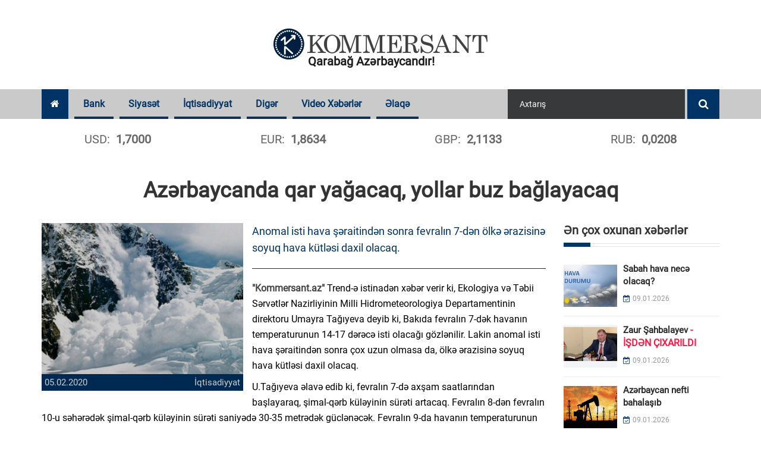

--- FILE ---
content_type: text/html; charset=UTF-8
request_url: https://www.kommersant.az/news/economy/21265.html
body_size: 11898
content:
<!DOCTYPE html>
<html lang="az"  itemscope itemtype="http://schema.org/Article">
<head>
    <meta charset="utf-8">
    <meta http-equiv="X-UA-Compatible" content="IE=edge">
    <meta name="viewport" content="width=device-width, initial-scale=1">
    <!-- The above 3 meta tags *must* come first in the head; any other head content must come *after* these tags -->

            <meta name="description" content="Anomal isti hava şəraitindən sonra fevralın 7-dən ölkə ərazisinə soyuq hava kütləsi daxil olacaq.

">
            
    <title>Azərbaycanda qar yağacaq, yollar buz bağlayacaq</title>
    <!-- Bootstrap -->
    <link href="/assets/css/bootstrap.css" rel="stylesheet">
    <!-- Font-awesome -->
    <link href="/assets/css/font-awesome.css" rel="stylesheet">
    <!-- Slick Slider -->
    <link href="/assets/css/slick.css" rel="stylesheet">
    <!-- Slick Slider -->
    <link href="/assets/css/prettyphoto.css" rel="stylesheet">
    <!-- Typography -->
    <link href="/assets/css/typography.css" rel="stylesheet">
    <link href="/assets/css/svg-icon.css" rel="stylesheet">
    <!-- widget.css -->
    <link href="/assets/css/side-widget.css" rel="stylesheet">
    <!-- component-responsive.css -->
    <link href="/assets/css/responsive.css?v=20181221" rel="stylesheet">
    <!-- component-responsive.css -->
    <link href="/assets/css/component.css" rel="stylesheet">
    <!-- shortcodes.css -->
    <link href="/assets/css/shortcodes.css" rel="stylesheet">
    <!-- colors.css -->
    <link href="/assets/css/colors.css" rel="stylesheet">
    <!-- style.css -->
    <link href="/assets/css/style.css?v1683200164"
          rel="stylesheet">
    <link rel="stylesheet" href="/assets/css/popup.css?v201905131767989959">
    <link href="/assets/css/custom.min.css?v1702377384"
          rel="stylesheet">
    <link href="/assets/js/pgwslider/pgwslider.min.css" rel="stylesheet">
    <link href="/assets/js/fancybox/dist/jquery.fancybox.min.css" rel="stylesheet">
    <link href="/assets/js/ionrangeslider/ion.rangeSlider.min.css" rel="stylesheet">
    <link href="/assets/js/ionrangeslider/ion.rangeSlider.skinNice.min.css?v=0002" rel="stylesheet">
    <link href="/assets/css/styles.min.css?v1694592386" rel="stylesheet">


    <link rel="apple-touch-icon" sizes="180x180" href="/assets/images/favicon/apple-touch-icon.png">
    <link rel="icon" type="image/png" sizes="32x32" href="/assets/images/favicon/favicon-32x32.png">
    <link rel="icon" type="image/png" sizes="16x16" href="/assets/images/favicon/favicon-16x16.png">
    <link rel="manifest" href="/assets/images/favicon/site.webmanifest">
    <link rel="mask-icon" href="/assets/images/favicon/safari-pinned-tab.svg" color="#5bbad5">
    <meta name="msapplication-TileColor" content="#26558a">
    <meta name="theme-color" content="#ffffff">

    <meta http-equiv="refresh" content="900" />
<link rel="canonical" href="https://www.kommersant.az/news/economy/21265.html" />
<meta itemprop="datePublished" content="2020-02-05T10:18:00+04:00" />
<meta itemprop="dateCreated" content="2020-02-05T10:18:00+04:00" />
<meta itemprop="dateModified" content="2020-02-05T10:19:21+04:00" />
<meta itemprop="headline" content="Azərbaycanda qar yağacaq, yollar buz bağlayacaq" />
<meta itemprop="description" content="Anomal isti hava şəraitindən sonra fevralın 7-dən ölkə ərazisinə soyuq hava kütləsi daxil olacaq.

" />
<meta name="lastmod" content="2020-02-05T10:19:21+04:00" />
<meta name="pubdate" content="2020-02-05T10:18:00+04:00" />
<meta property="og:title" content="Azərbaycanda qar yağacaq, yollar buz bağlayacaq" />
<meta property="og:description" content="Anomal isti hava şəraitindən sonra fevralın 7-dən ölkə ərazisinə soyuq hava kütləsi daxil olacaq.

" />
<meta property="og:type" content="article" />
<meta property="og:url" content="https://www.kommersant.az/news/economy/21265.html" />
<meta property="og:locale" content="az_AZ" />
<meta property="og:site_name" content="Kommersant.az" />
<meta property="article:section" content="İqtisadiyyat" />
<meta property="article:published_time" content="2020-02-05T10:18:00+04:00" />
<meta property="og:image" content="https://www.kommersant.az/media/2019/03/21/qarucqunu.jpg"/>
<meta property="og:image:width" content="800" />
<meta property="og:image:height" content="600" />
<meta itemprop="image" content="https://www.kommersant.az/media/2019/03/21/qarucqunu.jpg"/>
<meta itemprop="thumbnailUrl" content="https://www.kommersant.az/media/2019/03/21/382x213/qarucqunu.jpg"/>
<link rel="image_src" href="https://www.kommersant.az/media/2019/03/21/qarucqunu.jpg" />
<link rel="alternate" type="application/rss+xml" title="İqtisadiyyat" href="https://www.kommersant.az/rss/economy.rss" />
<script type="text/javascript">var news_ID = "21265"; var share_URL = "https:\/\/www.kommersant.az\/news\/economy\/21265.html"; var share_TITLE = "Az\u0259rbaycanda qar ya\u011facaq, yollar buz ba\u011flayacaq"; var share_IMG_PATH = "https:\/\/www.kommersant.az\/media\/2019\/03\/21\/qarucqunu.jpg"; var share_DESC = "Anomal isti hava \u015f\u0259raitind\u0259n sonra fevral\u0131n 7-d\u0259n \u00f6lk\u0259 \u0259razisin\u0259 soyuq hava k\u00fctl\u0259si daxil olacaq.\r\n\r\n"; </script>

    <!-- Global site tag (gtag.js) - Google Analytics -->
<script async src="https://www.googletagmanager.com/gtag/js?id=UA-120221472-1"></script>
<script>
    window.dataLayer = window.dataLayer || [];
    function gtag(){dataLayer.push(arguments);}
    gtag('js', new Date());

    gtag('config', 'UA-120221472-1');
</script>
    <!-- Yandex.Metrika counter -->
<script type="text/javascript" >
    (function(m,e,t,r,i,k,a){m[i]=m[i]||function(){(m[i].a=m[i].a||[]).push(arguments)};
        m[i].l=1*new Date();k=e.createElement(t),a=e.getElementsByTagName(t)[0],k.async=1,k.src=r,a.parentNode.insertBefore(k,a)})
    (window, document, "script", "https://mc.yandex.ru/metrika/tag.js", "ym");

    ym(52448779, "init", {
        id:52448779,
        clickmap:true,
        trackLinks:true,
        accurateTrackBounce:true,
        webvisor:true
    });
</script>
<noscript><div><img src="https://mc.yandex.ru/watch/52448779" style="position:absolute; left:-9999px;" alt="" /></div></noscript>
<!-- /Yandex.Metrika counter -->
    <!--<script>
        var rData = {isAjax: 1, ts: 0, t_ts: 0, category_id: 0, query: "", page: 0};
        var content_url = '/bottom_news.php?date_desc=' + rData.ts;
    </script>-->
    <script src="https://cdn.onesignal.com/sdks/OneSignalSDK.js" async=""></script>
    <script>
        window.OneSignal = window.OneSignal || [];
        OneSignal.push(function () {
            OneSignal.init({
                appId: "08276065-fb9e-44ef-9453-bdc067327201",
            });
        });
    </script>
</head>
<body>
<div class="wrapper">
    <header>
    <div class="kf_logo_wrap">
        <div class="container">
            <div class="row">
                <div class="col-md-12 col-sm-12 kf_logo_wrapper text-center">
                    <div class="kf_logo">
                        <a href="https://www.kommersant.az/">
                            <span id="evde-qal">Qarabağ Azərbaycandır!</span>
                            <img src="/assets/images/kommersant.png" alt="">
                        </a>
                    </div>
                </div>
                <!--<div class="col-md-8 hidden-xs text-right">-->
                <!--<img src="http://via.placeholder.com/500x90?text=Sizin%20reklam%20yeriniz">-->
                                <!--<iframe class="top-banner hidden-sm" src="/assets/adv/amrah_500x90_28032019/Amrah_new_500_90.html"></iframe>-->
                                <!--<a target="_blank" href="https://atabank.com/az/offer/2019-11-12-new-year-with-new-iphone-offer"><img src="/assets/adv/atabank_12112019.png" alt="atabank"></a>-->
                                <!--<a target="_blank" href="https://wa.me/994702140986?text=kredit"><img src="/assets/adv/vtb_500x90_04092020.jpg" alt="vtb"></a>-->
                <!--<img src="/assets/adv/placeholder_500x90.jpg" alt="Reklam">-->
                                <!--</div>-->
            </div>
        </div>
    </div>

    <div class="kf_nav_wrap">
        <div class="container">
            <div class="kf_navigation_row">

                <div class="navigation">
                    <ul>
                        <li><a class="active" href="/"><i class="fa fa-home"></i></a></li>
                                                                                                        
                                <li class="mega_menu">
                                    <a class="blue_bg"
                                       href="/news/bank/">Bank</a>
                                                                            
<div class="kf_menu_dropdown mega-dropdown">
    <div class="row">
        <div class="col-md-2 mega-dd-categories">
            <span class="mega-dd-controls hide" data-direction="up" data-page-count="1"><img src="/assets/images/arrow-up.png"></span>

                            <ul class="menu-page" data-menu-page="1">
                                                                        <li class="mega-dd-menu" data-category="32"><a href="/news/problematic_banks/">Problemli Banklar</a></li>
                                                                                                <li class="mega-dd-menu" data-category="33"><a href="/news/profitable_banks/">Sərfəli Banklar</a></li>
                                                            </ul>
            
            <span class="mega-dd-controls hide" data-direction="down" data-page-count="1"><img src="/assets/images/arrow-down.png"></span>
        </div>

        <div class="col-md-10 mega-dd-content">
                                                                            <!--test-->
                    <div class="mega-dd-menu-content main-category" data-category="2">
                                                                            <div class="row">
                                                                    <div class="col-md-4 mega-dd-element">
                                        <div class="mdd-news-img"><img alt="" src="https://www.kommersant.az/media/2018/07/14/269x212/mrkzi_bank-2.jpg"></div>
                                        <div class="mdd-news-title"><a href="https://www.kommersant.az/news/bank/56545.html">AMB banklara 1 il vaxt verdi</a></div>
                                    </div>
                                                                    <div class="col-md-4 mega-dd-element">
                                        <div class="mdd-news-img"><img alt="" src="https://www.kommersant.az/media/2018/09/07/269x212/kredit_bank.jpg"></div>
                                        <div class="mdd-news-title"><a href="https://www.kommersant.az/news/bank/56486.html">Azərbaycanda mikro sahibkarlığa verilən kreditlər məlum olub</a></div>
                                    </div>
                                                                    <div class="col-md-4 mega-dd-element">
                                        <div class="mdd-news-img"><img alt="" src="https://www.kommersant.az/media/2018/11/19/269x212/tcmb_dolar_doviz_8828.jpg"></div>
                                        <div class="mdd-news-title"><a href="https://www.kommersant.az/news/bank/56451.html">Türkiyə Respublikası Mərkəzi Bankın ehtiyatları rekord həddə yaxınlaşır</a></div>
                                    </div>
                                                            </div>
                                                    <div class="row">
                                                                    <div class="col-md-4 mega-dd-element">
                                        <div class="mdd-news-img"><img alt="" src="https://www.kommersant.az/media/2018/07/14/269x212/mrkzi_bank-1.jpg"></div>
                                        <div class="mdd-news-title"><a href="https://www.kommersant.az/news/bank/56448.html">Azərbaycanda bank işçilərinin sayı 27 min nəfəri ötdü</a></div>
                                    </div>
                                                                    <div class="col-md-4 mega-dd-element">
                                        <div class="mdd-news-img"><img alt="" src="https://www.kommersant.az/media/2018/09/07/269x212/mezenne_bank.jpg"></div>
                                        <div class="mdd-news-title"><a href="https://www.kommersant.az/news/bank/56447.html">Əhalinin bankdakı əmanətləri ₼16 mlrd.-a çatdı <span class="red"> - Əmanətçilərin sayı yüksəlir
</span></a></div>
                                    </div>
                                                                    <div class="col-md-4 mega-dd-element">
                                        <div class="mdd-news-img"><img alt="" src="https://www.kommersant.az/media/2018/09/26/269x212/bank_kartlar.jpg"></div>
                                        <div class="mdd-news-title"><a href="https://www.kommersant.az/news/bank/56446.html">Azərbaycanda noyabrda bank kartlarının sayı 134 min ədəd artıb</a></div>
                                    </div>
                                                            </div>
                                                    <div class="row">
                                                                    <div class="col-md-4 mega-dd-element">
                                        <div class="mdd-news-img"><img alt="" src="https://www.kommersant.az/media/2018/09/03/269x212/bank.jpg"></div>
                                        <div class="mdd-news-title"><a href="https://www.kommersant.az/news/bank/56443.html">Banklar 11 aya ₼1.06 mlrd. xalis mənfəət əldə etdilər <span class="red"> - Aktivlər ₼59 mlrd.-a çatdı</span></a></div>
                                    </div>
                                                                    <div class="col-md-4 mega-dd-element">
                                        <div class="mdd-news-img"><img alt="" src="https://www.kommersant.az/media/2023/07/25/269x212/yapikredi.jpg"></div>
                                        <div class="mdd-news-title"><a href="https://www.kommersant.az/news/bank/56432.html">Yapı Kredi Bankın 7 Milyard dollarlıq xarici borc alımı icazəsi</a></div>
                                    </div>
                                                                    <div class="col-md-4 mega-dd-element">
                                        <div class="mdd-news-img"><img alt="" src="https://www.kommersant.az/media/2022/10/12/269x212/ilkin.jpg"></div>
                                        <div class="mdd-news-title"><a href="https://www.kommersant.az/news/bank/56401.html">“Unibank”ın İdarə Heyətinə yeni təyinat olub</a></div>
                                    </div>
                                                            </div>
                                            </div>
                            
                            <div class="mega-dd-menu-content" data-category="32">
                                                                <div class="row">
                                                            <div class="col-md-4 mega-dd-element">
                                    <div class="mdd-news-img"><img alt="" src="https://www.kommersant.az/media/2023/07/27/269x212/rabitebank.jpg"></div>
                                    <div class="mdd-news-title"><a href="https://www.kommersant.az/news/problematic_banks/56125.html">&quot;Rabitəbank&quot; və onun likvidlik problemi</a></div>
                                </div>
                                                            <div class="col-md-4 mega-dd-element">
                                    <div class="mdd-news-img"><img alt="" src="https://www.kommersant.az/media/2023/01/23/269x212/rabitebank.jpg"></div>
                                    <div class="mdd-news-title"><a href="https://www.kommersant.az/news/problematic_banks/56119.html">Prezident: &quot;Sevan adlı göl yoxdur&quot; <span class="red"> - "Rabitəbank"ın rəsmi saytı, "Sevan Gölü"</span></a></div>
                                </div>
                                                            <div class="col-md-4 mega-dd-element">
                                    <div class="mdd-news-img"><img alt="" src="https://www.kommersant.az/media/2020/06/24/269x212/access.jpg"></div>
                                    <div class="mdd-news-title"><a href="https://www.kommersant.az/news/problematic_banks/55877.html">Prezident &quot;Sevan gölü yoxdur&quot; dedi, &quot;Accessbank&quot; gölü erməni dilində yazdı <span class="red"> - FOTO/VİDEO</span></a></div>
                                </div>
                                                    </div>
                                            <div class="row">
                                                            <div class="col-md-4 mega-dd-element">
                                    <div class="mdd-news-img"><img alt="" src="https://www.kommersant.az/media/2018/11/01/269x212/btb-696x376.jpg"></div>
                                    <div class="mdd-news-title"><a href="https://www.kommersant.az/news/problematic_banks/55746.html">Mərkəzi Bankın sədrindən &quot;Bank BTB&quot;nin vəziyyəti barədə açıqlama</a></div>
                                </div>
                                                            <div class="col-md-4 mega-dd-element">
                                    <div class="mdd-news-img"><img alt="" src="https://www.kommersant.az/media/2018/10/18/269x212/ziraat_bank.jpg"></div>
                                    <div class="mdd-news-title"><a href="https://www.kommersant.az/news/problematic_banks/55721.html">&quot;Ziraat Bank&quot; (Azərbaycan)da əmanətləriniz <span class="red"> - TƏHLÜKƏDƏ</span></a></div>
                                </div>
                                                            <div class="col-md-4 mega-dd-element">
                                    <div class="mdd-news-img"><img alt="" src="https://www.kommersant.az/media/2018/11/07/269x212/vtb-696x415.jpg"></div>
                                    <div class="mdd-news-title"><a href="https://www.kommersant.az/news/problematic_banks/55696.html">&quot;Bank VTB&quot; (Azərbaycan) kassasındakı pulların 58 faizini götürüb</a></div>
                                </div>
                                                    </div>
                                            <div class="row">
                                                            <div class="col-md-4 mega-dd-element">
                                    <div class="mdd-news-img"><img alt="" src="https://www.kommersant.az/media/2020/07/29/269x212/expressbank.jpg"></div>
                                    <div class="mdd-news-title"><a href="https://www.kommersant.az/news/problematic_banks/55695.html">Müştərilərin ən çox narazı qaldığı bank <span class="red"> - "Expressbank"</span></a></div>
                                </div>
                                                            <div class="col-md-4 mega-dd-element">
                                    <div class="mdd-news-img"><img alt="" src="https://www.kommersant.az/media/2023/07/27/269x212/rabitebank.jpg"></div>
                                    <div class="mdd-news-title"><a href="https://www.kommersant.az/news/problematic_banks/55680.html">&quot;Rabitəbank&quot; pul qazana bilmir</a></div>
                                </div>
                                                            <div class="col-md-4 mega-dd-element">
                                    <div class="mdd-news-img"><img alt="" src="https://www.kommersant.az/media/2025/10/17/269x212/expressbank.jpg"></div>
                                    <div class="mdd-news-title"><a href="https://www.kommersant.az/news/problematic_banks/55674.html">&quot;Expressbank&quot;ın gəliri 1 faizə çata bilməyib</a></div>
                                </div>
                                                    </div>
                                    </div>
                            <div class="mega-dd-menu-content" data-category="33">
                                                                <div class="row">
                                                            <div class="col-md-4 mega-dd-element">
                                    <div class="mdd-news-img"><img alt="" src="https://www.kommersant.az/media/2025/12/22/269x212/son_3_gn_pr_aze.png"></div>
                                    <div class="mdd-news-title"><a href="https://www.kommersant.az/news/profitable_banks/56388.html">ABŞ səhmlərinə komissiyasız investisiya üçün SON 3 GÜN</a></div>
                                </div>
                                                            <div class="col-md-4 mega-dd-element">
                                    <div class="mdd-news-img"><img alt="" src="https://www.kommersant.az/media/2025/12/19/269x212/sas_loqo_1000.png"></div>
                                    <div class="mdd-news-title"><a href="https://www.kommersant.az/news/profitable_banks/56372.html">“Azər Türk Bank” Açıq Səhmdar Cəmiyyətinin səhmdarlarının nəzərinə</a></div>
                                </div>
                                                            <div class="col-md-4 mega-dd-element">
                                    <div class="mdd-news-img"><img alt="" src="https://www.kommersant.az/media/2025/12/18/269x212/atb_istehlak_(002).png"></div>
                                    <div class="mdd-news-title"><a href="https://www.kommersant.az/news/profitable_banks/56351.html">Azər Türk Bank 9,9%-dən başlayan istehlak kreditləri təklif edir</a></div>
                                </div>
                                                    </div>
                                            <div class="row">
                                                            <div class="col-md-4 mega-dd-element">
                                    <div class="mdd-news-img"><img alt="" src="https://www.kommersant.az/media/2025/12/17/269x212/qizil_kredit_pr_aze.jpg"></div>
                                    <div class="mdd-news-title"><a href="https://www.kommersant.az/news/profitable_banks/56340.html">Aylıq cəmi 1%-dən qızıl təminatlı kredit!</a></div>
                                </div>
                                                            <div class="col-md-4 mega-dd-element">
                                    <div class="mdd-news-img"><img alt="" src="https://www.kommersant.az/media/2025/12/10/269x212/vis-adb.jpg"></div>
                                    <div class="mdd-news-title"><a href="https://www.kommersant.az/news/profitable_banks/56287.html">TuranBank Asiya İnkişaf Bankı ilə 8 mln USD Revolver kredit sazişi imzalayıb</a></div>
                                </div>
                                                            <div class="col-md-4 mega-dd-element">
                                    <div class="mdd-news-img"><img alt="" src="https://www.kommersant.az/media/2025/12/10/269x212/pr_9_az.png"></div>
                                    <div class="mdd-news-title"><a href="https://www.kommersant.az/news/profitable_banks/56283.html">İlin son faizini qaçırmayın!</a></div>
                                </div>
                                                    </div>
                                            <div class="row">
                                                            <div class="col-md-4 mega-dd-element">
                                    <div class="mdd-news-img"><img alt="" src="https://www.kommersant.az/media/2025/12/09/269x212/etf_aze_pr.png"></div>
                                    <div class="mdd-news-title"><a href="https://www.kommersant.az/news/profitable_banks/56273.html">Yelo Invest-də komissiyasız alış günləri yenidən başladı!</a></div>
                                </div>
                                                            <div class="col-md-4 mega-dd-element">
                                    <div class="mdd-news-img"><img alt="" src="https://www.kommersant.az/media/2025/12/04/269x212/nagd_50_fb.jpg"></div>
                                    <div class="mdd-news-title"><a href="https://www.kommersant.az/news/profitable_banks/56227.html">Bank Respublika ilə Yeni il daha rahat!</a></div>
                                </div>
                                                            <div class="col-md-4 mega-dd-element">
                                    <div class="mdd-news-img"><img alt="" src="https://www.kommersant.az/media/2025/12/03/269x212/iiv-turan.jpg"></div>
                                    <div class="mdd-news-title"><a href="https://www.kommersant.az/news/profitable_banks/56212.html">TuranBank beynəlxalq maliyyə qurumundan yerli valyutada kredit cəlb edib</a></div>
                                </div>
                                                    </div>
                                    </div>
            
        </div>
    </div>
</div>                                                                    </li>

                                                                                                                                                                                                                                                                                                                                                                                                                                                                                                                                                                                                                                                                                                                                                                                                                                        
                                <li >
                                    <a class="blue_bg"
                                       href="/news/politics/">Siyasət</a>
                                                                    </li>

                                                                                                                                                                                                                                                                                                                                                                                                                                                                                                                                                                                                                                                                                                                                                                                                                                                                                                                                                
                                <li class="mega_menu">
                                    <a class="blue_bg"
                                       href="/news/economy/">İqtisadiyyat</a>
                                                                            
<div class="kf_menu_dropdown mega-dropdown">
    <div class="row">
        <div class="col-md-2 mega-dd-categories">
            <span class="mega-dd-controls hide" data-direction="up" data-page-count="1"><img src="/assets/images/arrow-up.png"></span>

                            <ul class="menu-page" data-menu-page="1">
                                                                        <li class="mega-dd-menu" data-category="15"><a href="/news/constructionandrealestate/">İnşaat və Əmlak</a></li>
                                                                                                <li class="mega-dd-menu" data-category="28"><a href="/news/tender/">Tender</a></li>
                                                                                                <li class="mega-dd-menu" data-category="29"><a href="/news/vacancy/">Vakansiya</a></li>
                                                            </ul>
            
            <span class="mega-dd-controls hide" data-direction="down" data-page-count="1"><img src="/assets/images/arrow-down.png"></span>
        </div>

        <div class="col-md-10 mega-dd-content">
                                                                                                                                    <!--test-->
                    <div class="mega-dd-menu-content main-category" data-category="11">
                                                                            <div class="row">
                                                                    <div class="col-md-4 mega-dd-element">
                                        <div class="mdd-news-img"><img alt="" src="https://www.kommersant.az/media/2018/07/10/269x212/coinbase-app.jpg"></div>
                                        <div class="mdd-news-title"><a href="https://www.kommersant.az/news/economy/56593.html">Keçən il stabilkoin əməliyyatları rekord həddə çatdı</a></div>
                                    </div>
                                                                    <div class="col-md-4 mega-dd-element">
                                        <div class="mdd-news-img"><img alt="" src="https://www.kommersant.az/media/2018/07/13/269x212/neft.jpg"></div>
                                        <div class="mdd-news-title"><a href="https://www.kommersant.az/news/economy/56592.html">Neft qiymətləri geosiyasi narahatlıqlar səbəbindən düşməyə davam etdi</a></div>
                                    </div>
                                                                    <div class="col-md-4 mega-dd-element">
                                        <div class="mdd-news-img"><img alt="" src="https://www.kommersant.az/media/2018/09/01/269x212/azal.jpg"></div>
                                        <div class="mdd-news-title"><a href="https://www.kommersant.az/news/economy/56591.html">Bakı-Moskva-Bakı marşrutu üzrə bəzi reyslər ləğv olunub</a></div>
                                    </div>
                                                            </div>
                                                    <div class="row">
                                                                    <div class="col-md-4 mega-dd-element">
                                        <div class="mdd-news-img"><img alt="" src="https://www.kommersant.az/media/2018/12/04/269x212/merkezi-_amb.jpg"></div>
                                        <div class="mdd-news-title"><a href="https://www.kommersant.az/news/economy/56589.html">ING: Azərbaycan Mərkəzi Bankı bu il uçot dərəcəsini yenidən artıracaq</a></div>
                                    </div>
                                                                    <div class="col-md-4 mega-dd-element">
                                        <div class="mdd-news-img"><img alt="" src="https://www.kommersant.az/media/2019/04/26/269x212/edv.png"></div>
                                        <div class="mdd-news-title"><a href="https://www.kommersant.az/news/economy/56588.html">Azərbaycanda aktiv ƏDV ödəyicilərinin sayı 10 faizdən çox artıb</a></div>
                                    </div>
                                                                    <div class="col-md-4 mega-dd-element">
                                        <div class="mdd-news-img"><img alt="" src="https://www.kommersant.az/media/2018/07/28/269x212/fitch-1.jpg"></div>
                                        <div class="mdd-news-title"><a href="https://www.kommersant.az/news/economy/56586.html">Fitch ABŞ üçün artım proqnozunu artırdı</a></div>
                                    </div>
                                                            </div>
                                                    <div class="row">
                                                                    <div class="col-md-4 mega-dd-element">
                                        <div class="mdd-news-img"><img alt="" src="https://www.kommersant.az/media/2019/05/23/269x212/bmt.jpg"></div>
                                        <div class="mdd-news-title"><a href="https://www.kommersant.az/news/economy/56585.html">BMT-nin 2026-cı ildə Türkiyə üçün Böyümə və İnflyasiya Proqnozu</a></div>
                                    </div>
                                                                    <div class="col-md-4 mega-dd-element">
                                        <div class="mdd-news-img"><img alt="" src="https://www.kommersant.az/media/2018/07/11/269x212/neft.jpg"></div>
                                        <div class="mdd-news-title"><a href="https://www.kommersant.az/news/economy/56587.html">Azərbaycan nefti bahalaşıb</a></div>
                                    </div>
                                                                    <div class="col-md-4 mega-dd-element">
                                        <div class="mdd-news-img"><img alt="" src="https://www.kommersant.az/media/2018/07/05/269x212/herrac.jpg"></div>
                                        <div class="mdd-news-title"><a href="https://www.kommersant.az/news/economy/56582.html">ABB-nin əmlakı hərraca çıxarılır</a></div>
                                    </div>
                                                            </div>
                                            </div>
                            
                            <div class="mega-dd-menu-content" data-category="15">
                                                                <div class="row">
                                                            <div class="col-md-4 mega-dd-element">
                                    <div class="mdd-news-img"><img alt="" src="https://www.kommersant.az/media/2018/08/28/269x212/imzalama.jpg"></div>
                                    <div class="mdd-news-title"><a href="https://www.kommersant.az/news/constructionandrealestate/56551.html">Vətəndaşlar buna görə də hökümətdən icazə alacaq</a></div>
                                </div>
                                                            <div class="col-md-4 mega-dd-element">
                                    <div class="mdd-news-img"><img alt="" src="https://www.kommersant.az/media/2018/10/19/269x212/ev_ipoteka_menzil_emlak1472021206.jpg"></div>
                                    <div class="mdd-news-title"><a href="https://www.kommersant.az/news/constructionandrealestate/56427.html">Azərbaycanda əmlak sığortası bazarı 7%-dən çox böyüyüb</a></div>
                                </div>
                                                            <div class="col-md-4 mega-dd-element">
                                    <div class="mdd-news-img"><img alt="" src="https://www.kommersant.az/media/2025/12/24/269x212/stadion.jpg"></div>
                                    <div class="mdd-news-title"><a href="https://www.kommersant.az/news/constructionandrealestate/56417.html">Bakıda bu ərazilərdə yeni stadionlar tikilə bilər</a></div>
                                </div>
                                                    </div>
                                            <div class="row">
                                                            <div class="col-md-4 mega-dd-element">
                                    <div class="mdd-news-img"><img alt="" src="https://www.kommersant.az/media/2018/08/14/269x212/menzil18-637x381.jpg"></div>
                                    <div class="mdd-news-title"><a href="https://www.kommersant.az/news/constructionandrealestate/56346.html">BOKT-a məxsus bina və torpaqlar satışa çıxarılır <span class="red"> - Qiymətlər</span></a></div>
                                </div>
                                                            <div class="col-md-4 mega-dd-element">
                                    <div class="mdd-news-img"><img alt="" src="https://www.kommersant.az/media/2018/06/07/269x212/tender-sign_hero_sml.jpg"></div>
                                    <div class="mdd-news-title"><a href="https://www.kommersant.az/news/tender/56294.html">DGK-nin Bakı Rəsmiləşdirmə Mərkəzinin tikinti layihəsi 1.2 mln. manata hazırlanacaq</a></div>
                                </div>
                                                            <div class="col-md-4 mega-dd-element">
                                    <div class="mdd-news-img"><img alt="" src="https://www.kommersant.az/media/2018/07/13/269x212/muellim.jpg"></div>
                                    <div class="mdd-news-title"><a href="https://www.kommersant.az/news/constructionandrealestate/56180.html">Zərdabda yol təmirinə 2 milyon manat ayrılıb- Sərəncam</a></div>
                                </div>
                                                    </div>
                                            <div class="row">
                                                            <div class="col-md-4 mega-dd-element">
                                    <div class="mdd-news-img"><img alt="" src="https://www.kommersant.az/media/2020/02/14/269x212/bina.jpg"></div>
                                    <div class="mdd-news-title"><a href="https://www.kommersant.az/news/constructionandrealestate/56102.html">Bu ilin doqquz ayı ərzində 441 qanunsuz tikili sökülüb <span class="red"> - RƏSMİ</span></a></div>
                                </div>
                                                            <div class="col-md-4 mega-dd-element">
                                    <div class="mdd-news-img"><img alt="" src="https://www.kommersant.az/media/2019/07/18/269x212/yol.jpg"></div>
                                    <div class="mdd-news-title"><a href="https://www.kommersant.az/news/constructionandrealestate/56004.html">AAYDA Bakı-Qazax avtomobil yolundakı tıxacların səbəbini açıqladı</a></div>
                                </div>
                                                            <div class="col-md-4 mega-dd-element">
                                    <div class="mdd-news-img"><img alt="" src="https://www.kommersant.az/media/2019/09/23/269x212/bina_ev.jpg"></div>
                                    <div class="mdd-news-title"><a href="https://www.kommersant.az/news/constructionandrealestate/55919.html">Nazirlik Bakıda mənzilləri bazar qiymətindən ucuz satışa çıxardı <span class="red"> - 3 və 4 otaqlı mənzillər ipoteka ilə</span></a></div>
                                </div>
                                                    </div>
                                    </div>
                            <div class="mega-dd-menu-content" data-category="28">
                                                                <div class="row">
                                                            <div class="col-md-4 mega-dd-element">
                                    <div class="mdd-news-img"><img alt="" src="https://www.kommersant.az/media/2026/01/08/269x212/iqtisadi_nazir.jpg"></div>
                                    <div class="mdd-news-title"><a href="https://www.kommersant.az/news/tender/56576.html">İqtisadiyyat Nazirliyi inzibati binası üçün 6.5 milyon manat xərclənəcək</a></div>
                                </div>
                                                            <div class="col-md-4 mega-dd-element">
                                    <div class="mdd-news-img"><img alt="" src="https://www.kommersant.az/media/2018/06/07/269x212/tender-sign_hero_sml.jpg"></div>
                                    <div class="mdd-news-title"><a href="https://www.kommersant.az/news/tender/56294.html">DGK-nin Bakı Rəsmiləşdirmə Mərkəzinin tikinti layihəsi 1.2 mln. manata hazırlanacaq</a></div>
                                </div>
                                                            <div class="col-md-4 mega-dd-element">
                                    <div class="mdd-news-img"><img alt="" src="https://www.kommersant.az/media/2018/11/01/269x212/tender-photo.jpg"></div>
                                    <div class="mdd-news-title"><a href="https://www.kommersant.az/news/tender/56238.html">İcra Hakimiyyəti üçün yarım milyon manata yeni inzibati bina tikiləcək</a></div>
                                </div>
                                                    </div>
                                            <div class="row">
                                                            <div class="col-md-4 mega-dd-element">
                                    <div class="mdd-news-img"><img alt="" src="https://www.kommersant.az/media/2019/11/27/269x212/rabitabanklogo.jpg"></div>
                                    <div class="mdd-news-title"><a href="https://www.kommersant.az/news/bank/56182.html">“Rabitəbank” ASC açıq tender elan edir</a></div>
                                </div>
                                                            <div class="col-md-4 mega-dd-element">
                                    <div class="mdd-news-img"><img alt="" src="https://www.kommersant.az/media/2025/11/05/269x212/av.jpg"></div>
                                    <div class="mdd-news-title"><a href="https://www.kommersant.az/news/tender/55920.html">Dövlət qurumundan deputatın şirkətinə2.5 milyonluq tender verilib</a></div>
                                </div>
                                                            <div class="col-md-4 mega-dd-element">
                                    <div class="mdd-news-img"><img alt="" src="https://www.kommersant.az/media/2018/08/07/269x212/tender_45454.jpg"></div>
                                    <div class="mdd-news-title"><a href="https://www.kommersant.az/news/tender/55783.html">Bir ayda 2,7 milyonluq sifariş alan &quot;Hadi İnşaat&quot; kimindir?</a></div>
                                </div>
                                                    </div>
                                            <div class="row">
                                                            <div class="col-md-4 mega-dd-element">
                                    <div class="mdd-news-img"><img alt="" src="https://www.kommersant.az/media/2025/10/18/269x212/rr.jpg"></div>
                                    <div class="mdd-news-title"><a href="https://www.kommersant.az/news/tender/55698.html">Məmməd Məmmədovdan &quot;tender möcüzəsi&quot; - Un istehsalçısı inşaat şirkətinə &quot;çevrildi&quot;</a></div>
                                </div>
                                                            <div class="col-md-4 mega-dd-element">
                                    <div class="mdd-news-img"><img alt="" src="https://www.kommersant.az/media/2018/08/16/269x212/manat-696x466.jpg"></div>
                                    <div class="mdd-news-title"><a href="https://www.kommersant.az/news/tender/54375.html">Dövlət Sərhəd Xidməti 1 milyon manatlıq avtobus aldı</a></div>
                                </div>
                                                            <div class="col-md-4 mega-dd-element">
                                    <div class="mdd-news-img"><img alt="" src="https://www.kommersant.az/media/2024/11/27/269x212/avtomobil.jpg"></div>
                                    <div class="mdd-news-title"><a href="https://www.kommersant.az/news/tender/54305.html">Dövlət mülkiyyətinə keçən 55 maşın endirimlə satışa çıxarılır <span class="red"> - SİYAHI</span></a></div>
                                </div>
                                                    </div>
                                    </div>
                            <div class="mega-dd-menu-content" data-category="29">
                                                                <div class="row">
                                                            <div class="col-md-4 mega-dd-element">
                                    <div class="mdd-news-img"><img alt="" src="https://www.kommersant.az/media/2018/06/22/269x212/merkezi_bank_banco.az_1_3.jpg"></div>
                                    <div class="mdd-news-title"><a href="https://www.kommersant.az/news/bank/56179.html">Azərbaycan Mərkəzi Bankı yeni departament direktoru təyin edilib</a></div>
                                </div>
                                                            <div class="col-md-4 mega-dd-element">
                                    <div class="mdd-news-img"><img alt="" src="https://www.kommersant.az/media/2018/10/24/269x212/bob_5.jpg"></div>
                                    <div class="mdd-news-title"><a href="https://www.kommersant.az/news/bank/40577.html">&quot;Bank of Baku&quot;dan vakansiya</a></div>
                                </div>
                                                            <div class="col-md-4 mega-dd-element">
                                    <div class="mdd-news-img"><img alt="" src="https://www.kommersant.az/media/2019/11/23/269x212/yelo-bank-logo-696x696.jpg"></div>
                                    <div class="mdd-news-title"><a href="https://www.kommersant.az/news/profitable_banks/31955.html">&quot;Yelo Bank&quot; işçi axtarır <span class="red"> - VAKANSİYA</span></a></div>
                                </div>
                                                    </div>
                                            <div class="row">
                                                            <div class="col-md-4 mega-dd-element">
                                    <div class="mdd-news-img"><img alt="" src="https://www.kommersant.az/media/2018/07/14/269x212/vtb_bank-4.jpg"></div>
                                    <div class="mdd-news-title"><a href="https://www.kommersant.az/news/profitable_banks/31903.html">&quot;VTB Bank&quot; işçi axtarır <span class="red"> - VAKANSİYA</span></a></div>
                                </div>
                                                            <div class="col-md-4 mega-dd-element">
                                    <div class="mdd-news-img"><img alt="" src="https://www.kommersant.az/media/2021/04/09/269x212/lexus.jpg"></div>
                                    <div class="mdd-news-title"><a href="https://www.kommersant.az/news/vacancy/31890.html">“Lexus Bakı” işçi axtarır</a></div>
                                </div>
                                                            <div class="col-md-4 mega-dd-element">
                                    <div class="mdd-news-img"><img alt="" src="https://www.kommersant.az/media/2018/07/14/269x212/respublika_bank-1.jpg"></div>
                                    <div class="mdd-news-title"><a href="https://www.kommersant.az/news/vacancy/31874.html">“Bank Respublika” işçi axtarır</a></div>
                                </div>
                                                    </div>
                                            <div class="row">
                                                            <div class="col-md-4 mega-dd-element">
                                    <div class="mdd-news-img"><img alt="" src="https://www.kommersant.az/media/2020/04/08/269x212/bakisigorta.png"></div>
                                    <div class="mdd-news-title"><a href="https://www.kommersant.az/news/vacancy/31870.html">&quot;Bakı Sığorta&quot; işçi axtarır <span class="red"> - VAKANSİYA</span></a></div>
                                </div>
                                                            <div class="col-md-4 mega-dd-element">
                                    <div class="mdd-news-img"><img alt="" src="https://www.kommersant.az/media/2018/08/09/269x212/pasa_holdinq.jpg"></div>
                                    <div class="mdd-news-title"><a href="https://www.kommersant.az/news/vacancy/31860.html">&quot;PAŞA Holdinq&quot; işçi axtarır <span class="red"> - VAKANSİYA</span></a></div>
                                </div>
                                                            <div class="col-md-4 mega-dd-element">
                                    <div class="mdd-news-img"><img alt="" src="https://www.kommersant.az/media/2018/09/25/269x212/bizim_market.jpg"></div>
                                    <div class="mdd-news-title"><a href="https://www.kommersant.az/news/vacancy/31841.html">“Bizim Market” işçi axtarır <span class="red"> - VAKANSİYA

</span></a></div>
                                </div>
                                                    </div>
                                    </div>
            
        </div>
    </div>
</div>                                                                    </li>

                                                                                                                                                                                                                                                                                                                                                                                                                                                            
                                <li >
                                    <a class="blue_bg"
                                       href="/news/other/">Digər</a>
                                                                    </li>

                                                                                                                                <li><a class="blue_bg" href="https://www.kommersant.az/section/videonews/">Video
                                xəbərlər</a></li>
                        <li><a class="blue_bg" href="/contacts.php">Əlaqə</a></li>
                    </ul>
                </div>

                <div id="kode-responsive-navigation" class="dl-menuwrapper">
                    <button class="dl-trigger">Menu</button>
                    <ul class="dl-menu">
                                                                                                                                        <li>
                                    <a class="blue_bg"
                                       href="/news/bank/">Bank</a>
                                                                            <ul class="dl-submenu">
                                                                                                                                                                                                                                                                                                                                                                                                                                                                                                                                                                                                                                                                                                                                                                                                                                                                                                                                                                                                                                                                                                                                                                                                                                                                                                                                                                                                                                                                                                                                                                                                                                                                                                                                                                                                                                                                                                                                                                                                                                                                <li>
                                                        <a href="/news/problematic_banks/">Problemli Banklar</a>
                                                    </li>
                                                                                                                                                                                                                                                                                            <li>
                                                        <a href="/news/profitable_banks/">Sərfəli Banklar</a>
                                                    </li>
                                                                                                                                                                                                                                                                                                                                                                                                                                                                                                                                                                                                                                                                                                                                                                                                                                                                                                                                                                                                                                                                                                                                                                                                                                                                                                                                                                                                                                                                                                                                                                                                                                                                                                                                                                                                                                                                                                                                                                                                                                                    </ul>
                                                                    </li>
                                                                                                                                                                                                                                                                                                                                                                                                                                                                                                                                                                                                                                                                                                                                                                                                                                                                        <li>
                                    <a class="blue_bg"
                                       href="/news/politics/">Siyasət</a>
                                                                    </li>
                                                                                                                                                                                                                                                                                                                                                                                                                                                                                                                                                                                                                                                                                                                                                                                                                                                                                                                                                                                <li>
                                    <a class="blue_bg"
                                       href="/news/economy/">İqtisadiyyat</a>
                                                                            <ul class="dl-submenu">
                                                                                                                                                                                                                                                                                                                                                                                                                                                                                                                                                                                                                                                                                                                                                                                                                                                                                                                <li>
                                                        <a href="/news/constructionandrealestate/">İnşaat və Əmlak</a>
                                                    </li>
                                                                                                                                                                                                                                                                                                                                                                                                                                                                                                                                                                                                                                                                                                                                                                                                                                                                                                                                                                                                                                                                                                                                                                                                                                                                                                                                                                                                                                                                                                                                                                                                                                                                                                                                <li>
                                                        <a href="/news/tender/">Tender</a>
                                                    </li>
                                                                                                                                                                                                                                                                                            <li>
                                                        <a href="/news/vacancy/">Vakansiya</a>
                                                    </li>
                                                                                                                                                                                                                                                                                                                                                                                                                                                                                                                                                                                                                                                                                                                                                                                                                                                                                                                                                                                                                                                                                                                                                                                                                                                                                                                                                                                                                                                                                                                                                                        </ul>
                                                                    </li>
                                                                                                                                                                                                                                                                                                                                                                                                                                                                                            <li>
                                    <a class="blue_bg"
                                       href="/news/other/">Digər</a>
                                                                    </li>
                                                                                                                                <li><a class="blue_bg"
                               href="https://www.kommersant.az/section/videonews/">Video
                                xəbərlər</a></li>
                    </ul>
                </div>

                <form method="get" action="/search.php" class="comment_form">
                    <div class="kf_commet_field">
                        <input placeholder="Axtarış" name="query" type="text" value="" size="30" required>
                        <button type="submit"><i class="fa fa-search"></i></button>
                    </div>
                </form>

            </div>
        </div>
    </div>
</header>

<div class="container">
    <div class="row">
        <div class="col-xs-12">
            <div class="currency-swiper">
    <div class="swiper-wrapper">
                                    <div class="swiper-slide">
                    <span>USD</span><span>1,7000</span>                </div>
                                                <div class="swiper-slide">
                    <span>EUR</span><span>1,8634</span>                </div>
                                                                                                                                                                                                                                                                                                                                        <div class="swiper-slide">
                    <span>GBP</span><span>2,1133</span>                </div>
                                                                                                                                                                                                                                                                                                                                                                                                    <div class="swiper-slide">
                    <span>RUB</span><span>0,0208</span>                </div>
                                                                                                                                                                                                                                                                                                                </div>
</div>        </div>
    </div>
</div>

    <!--CONTENT START-->
    <div class="content">
        <div class="container">
            <div class="detail_row">
                <div class="kf_detail_text">
                    <!--<a class="theam_btn" href="/"></a>-->
                    <h2>Azərbaycanda qar yağacaq, yollar buz bağlayacaq</h2>
                    <!--<ul class="bit_meta meta_2 meta_3">
                        <li><a href="#"><i class="fa fa-calendar-check-o"></i></a></li>
                        <li><a href="#"><i class="fa fa-eye"></i></a></li>
                    </ul>-->
                </div>
                <div class="row" >
                    <div class="col-md-9">
    <div class="kf_detail_slide">
        <div class="kf_detail_fig">
            <a class="news-img-link" data-fancybox="gallery" href="https://www.kommersant.az/media/2019/03/21/qarucqunu.jpg">
                <figure class="overlay news-img">
                    <img src="https://www.kommersant.az/media/2019/03/21/qarucqunu.jpg" alt="">
                    <div class="in-news-data">
                        <span class="in-news-time">05.02.2020</span>
                        <span class="in-news-category">İqtisadiyyat</span>
                    </div>
                </figure>

                                    <div class="news-votes" data-news_id="21265">
                        <span style="cursor: pointer" class="respect-ratio vote-up" data-respect_action="up"><i
                                    class="fa fa-thumbs-up"></i><em>0</em></span>
                        <span style="cursor: pointer" class="respect-ratio vote-down" data-respect_action="down"><i
                                    class="fa fa-thumbs-down"></i><em>0</em></span>
                    </div>
                            </a>



            <div class="excerpt">
                Anomal isti hava şəraitindən sonra fevralın 7-dən ölkə ərazisinə soyuq hava kütləsi daxil olacaq.

                <hr>
            </div>
            <p><strong>&quot;Kommersant.az&quot;</strong> Trend-ə istinadən xəbər verir ki, Ekologiya və Təbii Sərvətlər Nazirliyinin Milli Hidrometeorologiya Departamentinin direktoru Umayra Tağıyeva deyib ki, Bakıda fevralın 7-dək havanın temperaturunun 14-17 dərəcə isti olacağı gözlənilir. Lakin anomal isti hava şəraitindən sonra çox uzun olmasa da, ölkə ərazisinə soyuq hava kütləsi daxil olacaq.</p>
<p>U.Tağıyeva əlavə edib ki, fevralın 7-də axşam saatlarından başlayaraq, şimal-qərb küləyinin sürəti artacaq. Fevralın 8-dən fevralın 10-u səhərədək şimal-qərb küləyinin sürəti saniyədə 30-35 metrədək güclənəcək. Fevralın 9-da havanın temperaturunun enməsi fonunda sulu qar və qar yağacaq.</p>
<p>Respublikanın yollarının, xüsusilə dağlıq və dağətəyi rayonlarda yolların buz bağlayacağı gözlənilir.</p>
            <div style="clear: both;"></div>

            
            <div style="clear: both;"></div>

            
        </div>

    </div>

    <div class="row">
        <div class="hidden-xs hidden-sm col-md-12 text-center"
             style="margin: 10px 0 20px 0; display: flex; justify-content: center;">
            <iframe src="https://pravda.az/demokratpc.php" style="width: 620px; height: 87px; overflow: hidden;"
                    scrolling="no" frameborder="0"></iframe>
        </div>
    </div>

    <div class="kf_detail_list">
        <div class="blog_meta_list">
            <div class="author_block">
                <!--
                    <div>
                        <img alt="" src="/">
                    </div>
                    <div class="author_text">
                        <span><a href="/author.php?user_id="></a></span>
                        <h3><a href="/author.php?user_id=">Xəbərin müəllifi</a></h3>
                    </div>
                                    <div>
                        <img alt="" src="/assets/authors/logo.png">
                    </div>
                    <div class="author_text">
                        <span><a href="/author.php?user_id="></a></span>
                        <h3><a href="/author.php?user_id=">Xəbərin müəllifi</a></h3>
                    </div>
                -->
                <div>
                    <img alt="" src="/assets/authors/logo.png">
                </div>
                <div class="author_text">
                    <span><a href="/author.php?author_id=1">Kommersant.az</a></span>
                    <h3><a href="/author.php?author_id=1">Xəbərin müəllifi</a>
                    </h3>
                </div>

            </div>
            <ul class="kf_share_link">
                <li>
                    <a class="theam_btn_large blue" href="javascript:void(0);"
                       onclick="Share.facebook(share_URL, share_TITLE, share_IMG_PATH, share_DESC)"><i
                                class="fa fa-facebook"></i>Facebok</a>
                    <a class="theam_btn_large light_blue" href="javascript:void(0);"
                       onclick="Share.twitter(share_URL, share_TITLE)"><i class="fa fa-twitter"></i>Twitter</a>
                    <a class="theam_btn_large blue_white" href="javascript:void(0);"
                       onclick="Share.linkedin(share_URL, share_TITLE, share_DESC)"><i class="fa fa-linkedin"></i>LinkedIn</a>
                </li>
            </ul>
        </div>

        <div class="kf_detail_post">
            <ul>
                <li>
                    <div class="kf_post_list">
                        <a href="https://www.kommersant.az/news/economy/21264.html"><i
                                    class="fa fa-angle-double-left"></i>Əvvəlki</a>
                        <p>“Hyundai Motors” fəaliyyətini dayandırır? <span class="red"> - AÇIQLAMA</span></p>
                    </div>
                </li>
                <li class="next">
                    <div class="kf_post_list">
                        <a href="https://www.kommersant.az/news/economy/21266.html">Sonrakı<i
                                    class="fa fa-angle-double-right"></i></a>
                        <p>DSK: Pirallahı rayonunda orta aylıq əməkhaqqı 1 617 manatdır <span class="red"> - SİYAHI</span></p>
                    </div>
                </li>
            </ul>
        </div>

        <!--<div class="row">
            <div class="col-md-12 mediametrics">
                <script src='//mediametrics.ru/partner/inject/injectv2.js' type='text/javascript' id='MediaMetricsInject' data-adaptive='true' data-img='true' data-imgsize='90' data-type='text-over-image' data-bgcolor='FFFFFF' data-bordercolor='000000' data-linkscolor='232323' data-transparent='true' data-rows='3' data-inline='true' data-fontfamily='roboto' data-border='' data-borderwidth='0' data-place='left' data-fontsize='11' data-lineheight=18 data-visiblerows=2 data-fontweight=100 data-fontalign=justify data-textposition="bottom" data-fontfamilycurrent="Roboto" data-period='online' data-alignment='horizontal' data-country='az' data-site='mmet/kommersant_az'> </script>
            </div>
        </div>-->

                    <div class="kf_like_post">
                <h3 class="comment_title">Digər xəbərlər</h3>
                                                    <div class="row">
                                                    <div class="col-md-4">
                                <div class="kf_blog_medium grid">
                                    <!--<figure>-->
                                    <a target="_blank" href="https://www.kommersant.az/news/economy/56593.html"><img
                                                src="https://www.kommersant.az/media/2018/07/10/382x213/coinbase-app.jpg" alt=""></a>
                                    <!--</figure>-->
                                    <div class="kf_blog_text">
                                        <div class="news-data">
                                            <span class="time">09.01.2026</span>
                                            <span class="category">İqtisadiyyat</span>
                                        </div>
                                        <h6><a target="_blank"
                                               href="https://www.kommersant.az/news/economy/56593.html">Keçən il stabilkoin əməliyyatları rekord həddə çatdı</a></h6>
                                        <div class="news-votes" data-news_id="56593">
                                            <span class="respect-ratio vote-up" data-respect_action="up"><i
                                                        class="fa fa-thumbs-up"></i><em>0</em></span>
                                            <span class="respect-ratio vote-down" data-respect_action="down"><i
                                                        class="fa fa-thumbs-down"></i><em>0</em></span>
                                        </div>
                                    </div>
                                </div>
                            </div>
                                                    <div class="col-md-4">
                                <div class="kf_blog_medium grid">
                                    <!--<figure>-->
                                    <a target="_blank" href="https://www.kommersant.az/news/economy/56592.html"><img
                                                src="https://www.kommersant.az/media/2018/07/13/382x213/neft.jpg" alt=""></a>
                                    <!--</figure>-->
                                    <div class="kf_blog_text">
                                        <div class="news-data">
                                            <span class="time">09.01.2026</span>
                                            <span class="category">İqtisadiyyat</span>
                                        </div>
                                        <h6><a target="_blank"
                                               href="https://www.kommersant.az/news/economy/56592.html">Neft qiymətləri geosiyasi narahatlıqlar səbəbindən düşməyə davam etdi</a></h6>
                                        <div class="news-votes" data-news_id="56592">
                                            <span class="respect-ratio vote-up" data-respect_action="up"><i
                                                        class="fa fa-thumbs-up"></i><em>0</em></span>
                                            <span class="respect-ratio vote-down" data-respect_action="down"><i
                                                        class="fa fa-thumbs-down"></i><em>0</em></span>
                                        </div>
                                    </div>
                                </div>
                            </div>
                                                    <div class="col-md-4">
                                <div class="kf_blog_medium grid">
                                    <!--<figure>-->
                                    <a target="_blank" href="https://www.kommersant.az/news/economy/56591.html"><img
                                                src="https://www.kommersant.az/media/2018/09/01/382x213/azal.jpg" alt=""></a>
                                    <!--</figure>-->
                                    <div class="kf_blog_text">
                                        <div class="news-data">
                                            <span class="time">09.01.2026</span>
                                            <span class="category">İqtisadiyyat</span>
                                        </div>
                                        <h6><a target="_blank"
                                               href="https://www.kommersant.az/news/economy/56591.html">Bakı-Moskva-Bakı marşrutu üzrə bəzi reyslər ləğv olunub</a></h6>
                                        <div class="news-votes" data-news_id="56591">
                                            <span class="respect-ratio vote-up" data-respect_action="up"><i
                                                        class="fa fa-thumbs-up"></i><em>0</em></span>
                                            <span class="respect-ratio vote-down" data-respect_action="down"><i
                                                        class="fa fa-thumbs-down"></i><em>0</em></span>
                                        </div>
                                    </div>
                                </div>
                            </div>
                                            </div>
                                    <div class="row">
                                                    <div class="col-md-4">
                                <div class="kf_blog_medium grid">
                                    <!--<figure>-->
                                    <a target="_blank" href="https://www.kommersant.az/news/economy/56589.html"><img
                                                src="https://www.kommersant.az/media/2018/12/04/382x213/merkezi-_amb.jpg" alt=""></a>
                                    <!--</figure>-->
                                    <div class="kf_blog_text">
                                        <div class="news-data">
                                            <span class="time">09.01.2026</span>
                                            <span class="category">İqtisadiyyat</span>
                                        </div>
                                        <h6><a target="_blank"
                                               href="https://www.kommersant.az/news/economy/56589.html">ING: Azərbaycan Mərkəzi Bankı bu il uçot dərəcəsini yenidən artıracaq</a></h6>
                                        <div class="news-votes" data-news_id="56589">
                                            <span class="respect-ratio vote-up" data-respect_action="up"><i
                                                        class="fa fa-thumbs-up"></i><em>0</em></span>
                                            <span class="respect-ratio vote-down" data-respect_action="down"><i
                                                        class="fa fa-thumbs-down"></i><em>0</em></span>
                                        </div>
                                    </div>
                                </div>
                            </div>
                                                    <div class="col-md-4">
                                <div class="kf_blog_medium grid">
                                    <!--<figure>-->
                                    <a target="_blank" href="https://www.kommersant.az/news/economy/56588.html"><img
                                                src="https://www.kommersant.az/media/2019/04/26/382x213/edv.png" alt=""></a>
                                    <!--</figure>-->
                                    <div class="kf_blog_text">
                                        <div class="news-data">
                                            <span class="time">09.01.2026</span>
                                            <span class="category">İqtisadiyyat</span>
                                        </div>
                                        <h6><a target="_blank"
                                               href="https://www.kommersant.az/news/economy/56588.html">Azərbaycanda aktiv ƏDV ödəyicilərinin sayı 10 faizdən çox artıb</a></h6>
                                        <div class="news-votes" data-news_id="56588">
                                            <span class="respect-ratio vote-up" data-respect_action="up"><i
                                                        class="fa fa-thumbs-up"></i><em>0</em></span>
                                            <span class="respect-ratio vote-down" data-respect_action="down"><i
                                                        class="fa fa-thumbs-down"></i><em>0</em></span>
                                        </div>
                                    </div>
                                </div>
                            </div>
                                                    <div class="col-md-4">
                                <div class="kf_blog_medium grid">
                                    <!--<figure>-->
                                    <a target="_blank" href="https://www.kommersant.az/news/economy/56586.html"><img
                                                src="https://www.kommersant.az/media/2018/07/28/382x213/fitch-1.jpg" alt=""></a>
                                    <!--</figure>-->
                                    <div class="kf_blog_text">
                                        <div class="news-data">
                                            <span class="time">09.01.2026</span>
                                            <span class="category">İqtisadiyyat</span>
                                        </div>
                                        <h6><a target="_blank"
                                               href="https://www.kommersant.az/news/economy/56586.html">Fitch ABŞ üçün artım proqnozunu artırdı</a></h6>
                                        <div class="news-votes" data-news_id="56586">
                                            <span class="respect-ratio vote-up" data-respect_action="up"><i
                                                        class="fa fa-thumbs-up"></i><em>0</em></span>
                                            <span class="respect-ratio vote-down" data-respect_action="down"><i
                                                        class="fa fa-thumbs-down"></i><em>0</em></span>
                                        </div>
                                    </div>
                                </div>
                            </div>
                                            </div>
                                    <div class="row">
                                                    <div class="col-md-4">
                                <div class="kf_blog_medium grid">
                                    <!--<figure>-->
                                    <a target="_blank" href="https://www.kommersant.az/news/economy/56585.html"><img
                                                src="https://www.kommersant.az/media/2019/05/23/382x213/bmt.jpg" alt=""></a>
                                    <!--</figure>-->
                                    <div class="kf_blog_text">
                                        <div class="news-data">
                                            <span class="time">09.01.2026</span>
                                            <span class="category">İqtisadiyyat</span>
                                        </div>
                                        <h6><a target="_blank"
                                               href="https://www.kommersant.az/news/economy/56585.html">BMT-nin 2026-cı ildə Türkiyə üçün Böyümə və İnflyasiya Proqnozu</a></h6>
                                        <div class="news-votes" data-news_id="56585">
                                            <span class="respect-ratio vote-up" data-respect_action="up"><i
                                                        class="fa fa-thumbs-up"></i><em>0</em></span>
                                            <span class="respect-ratio vote-down" data-respect_action="down"><i
                                                        class="fa fa-thumbs-down"></i><em>0</em></span>
                                        </div>
                                    </div>
                                </div>
                            </div>
                                                    <div class="col-md-4">
                                <div class="kf_blog_medium grid">
                                    <!--<figure>-->
                                    <a target="_blank" href="https://www.kommersant.az/news/economy/56587.html"><img
                                                src="https://www.kommersant.az/media/2018/07/11/382x213/neft.jpg" alt=""></a>
                                    <!--</figure>-->
                                    <div class="kf_blog_text">
                                        <div class="news-data">
                                            <span class="time">09.01.2026</span>
                                            <span class="category">İqtisadiyyat</span>
                                        </div>
                                        <h6><a target="_blank"
                                               href="https://www.kommersant.az/news/economy/56587.html">Azərbaycan nefti bahalaşıb</a></h6>
                                        <div class="news-votes" data-news_id="56587">
                                            <span class="respect-ratio vote-up" data-respect_action="up"><i
                                                        class="fa fa-thumbs-up"></i><em>0</em></span>
                                            <span class="respect-ratio vote-down" data-respect_action="down"><i
                                                        class="fa fa-thumbs-down"></i><em>0</em></span>
                                        </div>
                                    </div>
                                </div>
                            </div>
                                                    <div class="col-md-4">
                                <div class="kf_blog_medium grid">
                                    <!--<figure>-->
                                    <a target="_blank" href="https://www.kommersant.az/news/economy/56582.html"><img
                                                src="https://www.kommersant.az/media/2018/07/05/382x213/herrac.jpg" alt=""></a>
                                    <!--</figure>-->
                                    <div class="kf_blog_text">
                                        <div class="news-data">
                                            <span class="time">08.01.2026</span>
                                            <span class="category">İqtisadiyyat</span>
                                        </div>
                                        <h6><a target="_blank"
                                               href="https://www.kommersant.az/news/economy/56582.html">ABB-nin əmlakı hərraca çıxarılır</a></h6>
                                        <div class="news-votes" data-news_id="56582">
                                            <span class="respect-ratio vote-up" data-respect_action="up"><i
                                                        class="fa fa-thumbs-up"></i><em>0</em></span>
                                            <span class="respect-ratio vote-down" data-respect_action="down"><i
                                                        class="fa fa-thumbs-down"></i><em>0</em></span>
                                        </div>
                                    </div>
                                </div>
                            </div>
                                            </div>
                                    <div class="row">
                                                    <div class="col-md-4">
                                <div class="kf_blog_medium grid">
                                    <!--<figure>-->
                                    <a target="_blank" href="https://www.kommersant.az/news/economy/56581.html"><img
                                                src="https://www.kommersant.az/media/2023/10/04/382x213/mis.jpg" alt=""></a>
                                    <!--</figure>-->
                                    <div class="kf_blog_text">
                                        <div class="news-data">
                                            <span class="time">08.01.2026</span>
                                            <span class="category">İqtisadiyyat</span>
                                        </div>
                                        <h6><a target="_blank"
                                               href="https://www.kommersant.az/news/economy/56581.html">Mis və nikel qiymətləri yüksəlişdən sonra mənfəət əldə etməsi səbəbindən düşdü</a></h6>
                                        <div class="news-votes" data-news_id="56581">
                                            <span class="respect-ratio vote-up" data-respect_action="up"><i
                                                        class="fa fa-thumbs-up"></i><em>0</em></span>
                                            <span class="respect-ratio vote-down" data-respect_action="down"><i
                                                        class="fa fa-thumbs-down"></i><em>0</em></span>
                                        </div>
                                    </div>
                                </div>
                            </div>
                                                    <div class="col-md-4">
                                <div class="kf_blog_medium grid">
                                    <!--<figure>-->
                                    <a target="_blank" href="https://www.kommersant.az/news/economy/56580.html"><img
                                                src="https://www.kommersant.az/media/2018/07/13/382x213/neft.jpg" alt=""></a>
                                    <!--</figure>-->
                                    <div class="kf_blog_text">
                                        <div class="news-data">
                                            <span class="time">08.01.2026</span>
                                            <span class="category">İqtisadiyyat</span>
                                        </div>
                                        <h6><a target="_blank"
                                               href="https://www.kommersant.az/news/economy/56580.html">Neft qiymətləri bərpa əlamətləri göstərir</a></h6>
                                        <div class="news-votes" data-news_id="56580">
                                            <span class="respect-ratio vote-up" data-respect_action="up"><i
                                                        class="fa fa-thumbs-up"></i><em>0</em></span>
                                            <span class="respect-ratio vote-down" data-respect_action="down"><i
                                                        class="fa fa-thumbs-down"></i><em>0</em></span>
                                        </div>
                                    </div>
                                </div>
                            </div>
                                                    <div class="col-md-4">
                                <div class="kf_blog_medium grid">
                                    <!--<figure>-->
                                    <a target="_blank" href="https://www.kommersant.az/news/economy/56579.html"><img
                                                src="https://www.kommersant.az/media/2018/06/22/382x213/emediaworld.com-usa-federal-reserve.jpg" alt=""></a>
                                    <!--</figure>-->
                                    <div class="kf_blog_text">
                                        <div class="news-data">
                                            <span class="time">08.01.2026</span>
                                            <span class="category">İqtisadiyyat</span>
                                        </div>
                                        <h6><a target="_blank"
                                               href="https://www.kommersant.az/news/economy/56579.html">ABŞ dördüncü rübdə ÜDM məlumatlarının açıqlanması cədvəlini dəyişdirdi</a></h6>
                                        <div class="news-votes" data-news_id="56579">
                                            <span class="respect-ratio vote-up" data-respect_action="up"><i
                                                        class="fa fa-thumbs-up"></i><em>0</em></span>
                                            <span class="respect-ratio vote-down" data-respect_action="down"><i
                                                        class="fa fa-thumbs-down"></i><em>0</em></span>
                                        </div>
                                    </div>
                                </div>
                            </div>
                                            </div>
                            </div>
            </div>
</div>                    <div class="col-md-3">
    <div class="side_bar_wrap">
        <div class="kf_blog_list margin-30">
    <div class="kf_top_story">
        <div class="section_heading hdg_2">
            <h2 class="font_size">Ən çox oxunan xəbərlər</h2>
            <span></span>
        </div>
    </div>
    <ul class="most_read">
                    <li>
                <div class="kf_blog_modren">
                    <figure>
                        <a target="_blank" href="https://www.kommersant.az/news/other/56590.html"><img src="https://www.kommersant.az/media/2018/06/09/269x212/1523863922_hava.jpg" alt=""></a>
                    </figure>
                    <div class="kf_blog_modren_text">
                        <h6><a target="_blank" href="https://www.kommersant.az/news/other/56590.html">Sabah hava necə olacaq?</a></h6>
                        <ul class="bit_meta meta_2 meta_4">
                            <li><a target="_blank" href="https://www.kommersant.az/news/other/56590.html"><i class="fa fa-calendar-check-o"></i>09.01.2026</a></li>
                        </ul>
                    </div>
                </div>
            </li>
                    <li>
                <div class="kf_blog_modren">
                    <figure>
                        <a target="_blank" href="https://www.kommersant.az/news/politics/56594.html"><img src="https://www.kommersant.az/media/2026/01/09/269x212/z.jpg" alt=""></a>
                    </figure>
                    <div class="kf_blog_modren_text">
                        <h6><a target="_blank" href="https://www.kommersant.az/news/politics/56594.html">Zaur Şahbalayev <span class="red"> - İŞDƏN ÇIXARILDI
</span></a></h6>
                        <ul class="bit_meta meta_2 meta_4">
                            <li><a target="_blank" href="https://www.kommersant.az/news/politics/56594.html"><i class="fa fa-calendar-check-o"></i>09.01.2026</a></li>
                        </ul>
                    </div>
                </div>
            </li>
                    <li>
                <div class="kf_blog_modren">
                    <figure>
                        <a target="_blank" href="https://www.kommersant.az/news/economy/56587.html"><img src="https://www.kommersant.az/media/2018/07/11/269x212/neft.jpg" alt=""></a>
                    </figure>
                    <div class="kf_blog_modren_text">
                        <h6><a target="_blank" href="https://www.kommersant.az/news/economy/56587.html">Azərbaycan nefti bahalaşıb</a></h6>
                        <ul class="bit_meta meta_2 meta_4">
                            <li><a target="_blank" href="https://www.kommersant.az/news/economy/56587.html"><i class="fa fa-calendar-check-o"></i>09.01.2026</a></li>
                        </ul>
                    </div>
                </div>
            </li>
                    <li>
                <div class="kf_blog_modren">
                    <figure>
                        <a target="_blank" href="https://www.kommersant.az/news/economy/56593.html"><img src="https://www.kommersant.az/media/2018/07/10/269x212/coinbase-app.jpg" alt=""></a>
                    </figure>
                    <div class="kf_blog_modren_text">
                        <h6><a target="_blank" href="https://www.kommersant.az/news/economy/56593.html">Keçən il stabilkoin əməliyyatları rekord həddə çatdı</a></h6>
                        <ul class="bit_meta meta_2 meta_4">
                            <li><a target="_blank" href="https://www.kommersant.az/news/economy/56593.html"><i class="fa fa-calendar-check-o"></i>09.01.2026</a></li>
                        </ul>
                    </div>
                </div>
            </li>
                    <li>
                <div class="kf_blog_modren">
                    <figure>
                        <a target="_blank" href="https://www.kommersant.az/news/politics/56584.html"><img src="https://www.kommersant.az/media/2018/06/15/269x212/trump_main_030217__(3).jpg" alt=""></a>
                    </figure>
                    <div class="kf_blog_modren_text">
                        <h6><a target="_blank" href="https://www.kommersant.az/news/politics/56584.html">Tramp İranı təhdid edir: Əgər itkilər olarsa, sizə çox sərt zərbələr endirəcəyik</a></h6>
                        <ul class="bit_meta meta_2 meta_4">
                            <li><a target="_blank" href="https://www.kommersant.az/news/politics/56584.html"><i class="fa fa-calendar-check-o"></i>09.01.2026</a></li>
                        </ul>
                    </div>
                </div>
            </li>
                    <li>
                <div class="kf_blog_modren">
                    <figure>
                        <a target="_blank" href="https://www.kommersant.az/news/economy/56592.html"><img src="https://www.kommersant.az/media/2018/07/13/269x212/neft.jpg" alt=""></a>
                    </figure>
                    <div class="kf_blog_modren_text">
                        <h6><a target="_blank" href="https://www.kommersant.az/news/economy/56592.html">Neft qiymətləri geosiyasi narahatlıqlar səbəbindən düşməyə davam etdi</a></h6>
                        <ul class="bit_meta meta_2 meta_4">
                            <li><a target="_blank" href="https://www.kommersant.az/news/economy/56592.html"><i class="fa fa-calendar-check-o"></i>09.01.2026</a></li>
                        </ul>
                    </div>
                </div>
            </li>
            </ul>
</div>        <div class="kf_social_list">
            <ul>
                <li><div class="kf_social_detail"><a target="_blank" class="twitter" href="#"><i class="fa fa-twitter"></i></a></div></li>
                <li><div class="kf_social_detail"><a target="_blank" class="facebook" href="#"><i class="fa fa-facebook"></i></a></div></li>
                <li><div class="kf_social_detail"><a target="_blank" class="rss" href="/feed.php"><i class="fa fa-rss"></i></a></div></li>
            </ul>
        </div>
    </div>
</div>                </div>
            </div>
        </div>
    </div>
    <!--CONTENT END-->

    
<footer>
    <div class="kf_copyright">
        <div class="container">
            <div class="kf_copyright_text">
                <p>&copy; Bütün hüquqlar qorunur 2026</p>
                <p>Kommersant.Az</p>

                <!--LiveInternet counter-->
                <script type="text/javascript">
                    document.write("<a href='//www.liveinternet.ru/click' " +
                        "target=_blank><img src='//counter.yadro.ru/hit?t26.11;r" +
                        escape(document.referrer) + ((typeof (screen) == "undefined") ? "" :
                            ";s" + screen.width + "*" + screen.height + "*" + (screen.colorDepth ?
                            screen.colorDepth : screen.pixelDepth)) + ";u" + escape(document.URL) +
                        ";h" + escape(document.title.substring(0, 150)) + ";" + Math.random() +
                        "' alt='' title='LiveInternet: показано число посетителей за" +
                        " сегодня' " +
                        "border='0' width='88' height='15'><\/a>")
                </script><!--/LiveInternet-->


            </div>
        </div>
    </div>
</footer>
</div>

<!-- jquery javascript-->
<script src="/assets/js/jquery.js"></script>
<!-- Bootstrap script-->
<script src="/assets/js/bootstrap.js"></script>
<!-- modernizr script-->
<script src="/assets/js/jquery.prettyphoto.js"></script>
<!-- responsive-jquery script-->
<script src="/assets/js/jquery.downCount.js"></script>
<!-- responsive-jquery script-->
<script src="/assets/js/jquery.mkinfinite.js"></script>
<!-- responsive-jquery script-->
<script src="/assets/js/modernizr.custom.js"></script>
<!-- responsive-jquery script-->
<script src="/assets/js/jquery.dlmenu.js"></script>
<!-- Slick Slider script-->
<script src="/assets/js/slick.js"></script>

<script>
    var all_codes = [];
    </script>


<!-- Custom scripts-->
<script src="/assets/js/custom.js?v1683200164"></script>
<script src="/assets/js/share.js?v=2018100801"></script>
<script src="/assets/js/mega_dd.min.js?v18102019"></script>

<script src="/assets/js/pgwslider/pgwslider.min.js"></script>
<script src="/assets/js/ionrangeslider/ion.rangeSlider.min.js"></script>
<script src="/assets/js/fancybox/dist/jquery.fancybox.min.js"></script>
<script src="/assets/js/cleave/cleave.min.js"></script>
<script src="/assets/js/popup.js?v01"></script>
<script src="/assets/js/jquery.bpopup.min.js"></script>
<script src="/assets/js/inputmask/inputmask.min.js"></script>
<script src="/assets/js/inputmask/jquery.inputmask.min.js"></script>

<link href="/node_modules/swiper/swiper-bundle.css" rel="stylesheet">
<script src="/node_modules/swiper/swiper-bundle.js"></script>


<script>
    $(document).ready(function () {
        $('.pgwSlider').pgwSlider();
    });
</script>

<script>
    if ($('.currency-swiper').length > 0) {
        const currency_swiper = new Swiper('.currency-swiper', {
            direction: 'horizontal',
            loop: false,
            slidesPerView: 4,
            spaceBetween: 10,
            breakpoints: {
                // when window width is >= 320px
                320: {
                    slidesPerView: 2,
                    spaceBetween: 20
                },
                // when window width is >= 480px
                480: {
                    slidesPerView: 3,
                    spaceBetween: 30
                },
                // when window width is >= 640px
                640: {
                    slidesPerView: 4,
                    spaceBetween: 40
                }
            }
        });
    }
</script>


<script defer src="https://static.cloudflareinsights.com/beacon.min.js/vcd15cbe7772f49c399c6a5babf22c1241717689176015" integrity="sha512-ZpsOmlRQV6y907TI0dKBHq9Md29nnaEIPlkf84rnaERnq6zvWvPUqr2ft8M1aS28oN72PdrCzSjY4U6VaAw1EQ==" data-cf-beacon='{"version":"2024.11.0","token":"47a066564a1146d0a6837de26da777e2","r":1,"server_timing":{"name":{"cfCacheStatus":true,"cfEdge":true,"cfExtPri":true,"cfL4":true,"cfOrigin":true,"cfSpeedBrain":true},"location_startswith":null}}' crossorigin="anonymous"></script>
</body>
</html>
<!-- 0.032404
-->

--- FILE ---
content_type: text/html; charset=UTF-8
request_url: https://pravda.az/demokratpc.php
body_size: 948
content:
<meta name="robots" content="noindex">
<style>

*{margin:0;padding:0;}
body{font:13px/16px Arial,Helvetica,sans-serif;color:#000;background:#fff;}
a{text-decoration:none;}
a img{border:0;}

.wrap { width:620px; height:87px; border:0px solid red;

    background: #862828;
    top: 50px;

}
.ind { float:left; width:196px; height:77px; padding:5px; border:0px solid red; overflow:hidden;}
.ind a { color:#fff; font-weight:bold; font-size:12px; line-height:16px;}
.ind img { padding-right:5px;}
</style>
<div class="wrap" >
<div align="right" style="right:2px;top:72px;position:absolute; float:right">
    <a href="https://pravda.az/" target="_blank" style="background-color:#fff; padding:0px 4px 0px 4px; font-size:14px; font-weight:bold; font-family:Arial, Helvetica, sans-serif; text-decoration:none; color:#000">Pravda.az</a>
</div>
<div class="ind">
<a target="_blank" href="https://pravda.az/news/189733?b=depc">
<img align="left" src="cdn/2024/january/13/yoll6.jpg" width="92" height= "77" />
Sabahdan Bakı-Ələt-Qazax yolunda sürət həddi endiriləcək  </a>
</div>


<div align="right" style="right:2px;top:72px;position:absolute; float:right">
    <a href="https://pravda.az/" target="_blank" style="background-color:#fff; padding:0px 4px 0px 4px; font-size:14px; font-weight:bold; font-family:Arial, Helvetica, sans-serif; text-decoration:none; color:#000">Pravda.az</a>
</div>
<div class="ind">
<a target="_blank" href="https://pravda.az/news/160334?b=depc">
<img align="left" src="cdn/2020/october/11/mudafienazirliyi78.jpg" width="92" height= "77" />
Seyfəli poliqonunda yararsız döyüş sursatları məhv ediləcək</a>
</div>


<div align="right" style="right:2px;top:72px;position:absolute; float:right">
    <a href="https://pravda.az/" target="_blank" style="background-color:#fff; padding:0px 4px 0px 4px; font-size:14px; font-weight:bold; font-family:Arial, Helvetica, sans-serif; text-decoration:none; color:#000">Pravda.az</a>
</div>
<div class="ind">
<a target="_blank" href="https://pravda.az/news/143080?b=depc">
<img align="left" src="cdn/2023/april/04/siyavus.jpg" width="92" height= "77" />
Nazirlər onun belinə LENT TAXIB, stolun üstündə OYNADIRDI! -   <font color=red>      Siyavuş Novruzov - VİDEO</font></a>
</div>


</div>

<script defer src="https://static.cloudflareinsights.com/beacon.min.js/vcd15cbe7772f49c399c6a5babf22c1241717689176015" integrity="sha512-ZpsOmlRQV6y907TI0dKBHq9Md29nnaEIPlkf84rnaERnq6zvWvPUqr2ft8M1aS28oN72PdrCzSjY4U6VaAw1EQ==" data-cf-beacon='{"version":"2024.11.0","token":"3f2a96189bfa4f6480dfd9914f223168","r":1,"server_timing":{"name":{"cfCacheStatus":true,"cfEdge":true,"cfExtPri":true,"cfL4":true,"cfOrigin":true,"cfSpeedBrain":true},"location_startswith":null}}' crossorigin="anonymous"></script>


--- FILE ---
content_type: text/css
request_url: https://www.kommersant.az/assets/css/typography.css
body_size: 1012
content:
* {
    box-sizing: border-box;
    -moz-box-sizing: border-box;
    -webkit-box-sizing: border-box;
    -o-box-sizing: border-box;
    -ms-box-sizing: border-box;
}

body {
    color: #666;
    font-size: 15px;
    background-color: #fff;
    line-height: 28px;
}

/* Heading Typo */
body h1, body h2, body h3, body h4, body h5, body h6 {
    color: #333333;
    font-weight: 400;
    line-height: 1.4;
    font-style: normal;
    margin: 0 0 10px;

}

h1 {
    font-size: 36px;
}

h2 {
    font-size: 30px;
}

h3 {
    font-size: 24px;
}

h4 {
    font-size: 20px;
}

h5 {
    font-size: 18px;
}

h6 {
    font-size: 16px;
}

h1 a, h2 a, h3 a, h4 a, h5 a, h6 a {
    color: #2b2b2b;
}

/* Paragraph Typo */
p {
    font-size: 15px;
    line-height: 26px;
}

/* Link Typo */
a {
    outline: none;
    text-decoration: none;
    color: #1d1d1d;
}

body a:hover, body a:focus, body a:active {
    outline: none;
    text-decoration: none;
}

span {
    font-weight: 500;
}

/* HTML-5 Element Typo */
header,
detail,
article,
aside,
hgroup,
nav,
section,
figure,
figcaption,
footer {
    display: block;
}

audio,
video,
canvas {
    float: left;
    width: 100%;
}

ul {
    margin: 0px;
    padding: 0px;
}

li {

    list-style: none;
}

ul ul {
    margin: 0px;
    padding: 0px;
}

ol {
    float: none;
    padding-left: 15px;
    list-style: decimal;
}

ol ol {
    margin-left: 20px;
}

ol li {
    width: 100%;
    list-style: decimal;
}

.text {
    float: left;
    width: 100%;
}

.text-overflow {
    float: none;
    width: auto;
    overflow: hidden;
}

.thumb,
figure {
    float: left;
    width: 100%;
    overflow: hidden;
    position: relative;
}

input {
    height: 42px;
    padding: 0px 20px;
    border: none;
    font-size: 15px;
}

textarea {
    width: 100%;
    height: 125px;
    padding: 10px 20px;
    color: #fff;
    background-color: #202020;
}

.clear {
    clear: both;
    font-size: 0;
    line-height: 0;
}

.thumb img,
figure img {
    float: left;
    width: 100%;
}

img {
    max-width: 100%;
}

strong {
    color: #444;
}

iframe {
    float: left;
    width: 100%;
    border: none;
}

/* Form Input Typo */
select {
    width: 100%;
    height: 40px;
    color: #444;
    cursor: pointer;
    font-size: 14px;
    font-weight: 300;
    padding: 8px 12px;
    display: inline-block;
    border: 1px solid #999;
}

label {
    color: #444;
    display: block;
    font-weight: 400;
    margin-bottom: 10px;
}

button {
    border: none;
}

textarea, input[type="text"], input[type="password"], input[type="datetime"], input[type="datetime-local"], input[type="date"], input[type="month"], input[type="time"], input[type="week"], input[type="number"], input[type="email"], input[type="url"], input[type="search"], input[type="tel"], input[type="color"], .uneditable-input {
    outline: none;
    font-size: 14px;
    font-weight: normal;
    line-height: normal;
    display: inline-block;
    vertical-align: middle;
    box-sizing: border-box;
    border: 1px solid #999;
    -moz-box-sizing: border-box;
    -webkit-box-sizing: border-box;
}

form p {
    float: left;
    width: 100%;
    position: relative;
}

form p span i {
    top: 13px;
    left: 16px;
    color: #444;
    position: absolute;
}

table {
    width: 100%;
    max-width: 100%;
    background-color: transparent;
}

th {
    text-align: left;
}

table > thead > tr > th, table > tbody > tr > th, table > tfoot > tr > th, table > thead > tr > td, table > tbody > tr > td, table > tfoot > tr > td {
    line-height: 2.5;
    padding-left: 7px;
    vertical-align: top;
    border: 1px solid #999;
    border-top: 1px solid #999;
}

table thead tr th {
    border-top: 1px solid #999;
}

.table > caption + thead > tr:first-child > th, .table > colgroup + thead > tr:first-child > th, .table > thead:first-child > tr:first-child > th, .table > caption + thead > tr:first-child > td, .table > colgroup + thead > tr:first-child > td, .table > thead:first-child > tr:first-child > td {
    border-top: 1px solid #999;
}

table > thead > tr > th {
    vertical-align: bottom;
    border-bottom: 2px solid #999;
}

table > caption + thead > tr:first-child > th, table > colgroup + thead > tr:first-child > th, table > thead:first-child > tr:first-child > th, table > caption + thead > tr:first-child > td, table > colgroup + thead > tr:first-child > td, table > thead:first-child > tr:first-child > td {
    border-bottom: 0;
}

table > tbody + tbody {
    border-top: 2px solid #999;
}

.table > thead > tr > th, .table > tbody > tr > th, .table > tfoot > tr > th, .table > thead > tr > td, .table > tbody > tr > td, .table > tfoot > tr > td {
    padding: 12px 16px;
}

p ins {
    color: #999;
}

dl dd {
    margin-left: 20px;
}

address {
    font-style: italic;
}

:-moz-placeholder {
    color: #666666;
    opacity: 1;
}

::-moz-placeholder {
    color: #666666;
    opacity: 1;
}

:-ms-input-placeholder {
    color: #666666;
    opacity: 1;
}

::-webkit-input-placeholder {
    color: #666666;
    opacity: 1;
}


--- FILE ---
content_type: text/css
request_url: https://www.kommersant.az/assets/css/svg-icon.css
body_size: -7
content:
@font-face {
  font-family: 'icomoon';
  src:  url('/assets/fonts/icomoon.eot?lavpnh');
  src:  url('/assets/fonts/icomoon.eot?lavpnh#iefix') format('embedded-opentype'),
    url('/assets/fonts/icomoon.ttf?lavpnh') format('truetype'),
    url('/assets/fonts/icomoon.woff?lavpnh') format('woff'),
    url('/assets/fonts/icomoon.svg?lavpnh#icomoon') format('svg');
  font-weight: normal;
  font-style: normal;
}

[class^="icon-"], [class*=" icon-"] {
  /* use !important to prevent issues with browser extensions that change fonts */
  font-family: 'icomoon' !important;
  speak: none;
  font-style: normal;
  font-weight: normal;
  font-variant: normal;
  text-transform: none;
  line-height: 1;

  /* Better Font Rendering =========== */
  -webkit-font-smoothing: antialiased;
  -moz-osx-font-smoothing: grayscale;
}

.icon-arrows-1:before {
  content: "\e900";
}
.icon-arrows:before {
  content: "\e901";
}


--- FILE ---
content_type: text/css
request_url: https://www.kommersant.az/assets/css/side-widget.css
body_size: 1928
content:
/*
======================================================
   PROJECT VERSION 1.1
=======================================================
    Created BY KODEFOREST Date 5/12/2017 
======================================================

    ! WIDGET .CSS

======================================================
*/
.padding{
	padding:45px 0px 20px;
}
.margin-30{
	margin-bottom:20px;
}
.padding_list {
    padding: 44px 0px 0px 0px;
}
.margin-top{
	margin-top:-2px;
}
.font_size{
	font-size:20px
}
.section_heading.hdg_2 {
    margin-bottom: 30px;
}
.section_heading.hdg_2 h2 {
    padding-bottom:13px;
}
.kf_side_fig_text,
.kf_side_fig{
	float:left;
	width:100%;
}
.kf_side_fig{
	margin-bottom:25px;
}
.kf_side_fig_text{
	padding:13px 0px;
}
.kf_side_fig_text p{
	margin-bottom:0px;
}

/*
	  ==============================================================
		   Category Wrap Start
	  ==============================================================
*/
.aladin_aside_category ul{
	float:left;
	width:100%;	
}
.aladin_aside_category ul li{
	display:inline-block;
	width:100%;
	border-bottom:1px solid #e7e7e7;	
	padding:6px 0px;
}
.aladin_aside_category ul li:first-child{
	padding-top:0px;
}
.aladin_aside_category ul li a{
	color: #666666;
    display: inline-block;
    font-size: 15px;
    font-weight: normal;
	text-transform:capitalize;
}
.aladin_aside_category ul li span{
	float:right;
}
.aladin_aside_agent_des > h6 {
    margin-bottom: 0;
}
/*
======================================================
				SIDE BAR WRAP START
======================================================
*/
.kf_side_form  .comment_form,
.kf_side_form,
.side_bar_wrap{
	float:left;
	width:100%;
}
.kf_side_form{
	background-color:#f6f6f6;
	border:6px solid #e1e1e1;
	text-align:center;
	padding:25px 10px;
	margin-bottom:45px;
}
.kf_side_form a{
	display:inline-block;
	height:50px;
	width:50px;
	line-height:50px;
	border-radius:100%;
	color:#fff;
	margin-bottom:15px;
	font-size:20px;
}
.kf_side_form h6{
	font-weight:600;
}
.kf_side_form .kf_commet_field{
	margin-bottom:20px;
}
.kf_side_form .kf_commet_field input{
	width:100%;
	border:1px solid #e6e6e6;
	text-align:center;
	background:none;
}
.kf_side_form .kf_commet_field input[type="text"]::-moz-placeholder{
	color:#999;
}
.kf_side_form .form-submit{
	margin-bottom:0px;
}
.kf_side_form .form-submit .submit{
	width:100%;
	color:#fff;
	border:1px solid #e6e6e6;
}
/* kf selling add */
.kf_selling_add{
	float:left;
	width:100%;
	text-align:center;
	padding:45px 0 40px;
	z-index:99;
	margin-bottom:40px;
}
.kf_selling_add.overlay:before{
	opacity:0.5;
	z-index:-1;
}
.kf_selling_add h3{
	font-weight:600;
	color:#fff;
	margin-bottom:18px;
}
.kf_selling_add h3:nth-child(2){
	margin-bottom:2px;
}
.kf_selling_add h3:nth-child(3){
	margin-bottom:28px;
}
/* KF SIDE LATEST START */
.kf_latest_radio,
.checkbox_radio,
.kf_latest_radio,
.kf_side_latest{
	float:left;
	width:100%;
}
.kf_side_latest .section_heading{
	margin-bottom:25px;
}
.kf_side_latest .section_heading h2{
	font-size:20px;
}
.kf_latest_radio h5{
	font-weight:600;
	padding-right:20px;
}
.checkbox_radio {
    position: relative;
}
.checkbox_radio input{
	display: none;
}
.checkbox_radio span{
	display: inline-block;
	width: 14px;
	height: 14px;
	position: absolute;
	left: 0px;
	top:3px;
	bottom:0px;
	border:1px solid #c3c3c3;
	border-radius: 100%;
	background-color:#d7d7d7;
}
.checkbox_radio span:before{
	position: absolute;
	content: "";
	left: 0px;
	right: 0px;
	top:0px;
	bottom:0px;
	background: transparent;
	border-radius: 100%;
}
.checkbox_radio input[type="radio"]:checked ~ span:before{
}
.checkbox_radio input[type="radio"]:checked ~ span:before{	
}
.checkbox_radio label{
	float:left;
	width: 100%;
	padding-left: 30px;
	z-index: 10;
	position: relative;
	font-size: 15px;
	color:#666;
	margin-bottom: 0px;
	cursor: pointer;
}
.radio_points{
	float: left;
	width: 100%;
	margin-bottom: 15px;
}
.radio_points li{
	float: left;
	margin-right: 0px;
	width: 100%;
	margin-bottom: 12px;
	line-height: normal;
}
.radio_points li:last-child{
	margin-bottom:0px;
}
.buttons_filter{
	float: left;
	width: 100%;
}
.buttons_filter button{
	float: left;
	width: 100%;
	font-weight: 600;
	border-radius: 2px;
}
.child_search_form.search_2 .button_small{
	width:100%;
	float:left;
	text-align:center;
}
/*
======================================================
				SIDE BAR WRAP END
======================================================
*/
/*
======================================================
				SIDE BAR WRAP START
=======================================================
*/
/* KF SOCIAL LIST START */
.kf_social_detail,
.kf_social_list ul,
.kf_social_list,
.side_bar_wrap{
	float:left;
	width:100%;
}
.kf_social_list{
	margin-bottom:27px;
}
.kf_social_list ul li{
	float: left;
    margin-bottom: 18px;
    margin-right: 10px;
    width: 48%;
}
.kf_social_list ul li:nth-child(4),
.kf_social_list ul li:nth-child(2){
	margin-right:0px;
}
.kf_social_detail > a{
	float:left;
	width:auto;
	height:50px;
	width:54px;
	text-align:center;
	line-height:50px;
	display:inline-block;
	color:#fff;
	font-size:20px;
	position:relative;
}
.twitter{
	background-color:#01abdc;
}
.facebook{
	background-color:#325d94;
}
.dribbble{
	background-color:#fa4087;
}
.rss{
	background-color:#fc9f13;
}
.facebook:before,
.dribbble:before,
.rss:before,
.twitter:before{
	position:absolute;
	content:"";
	top:17px;
	right:-5px;
	bottom:0px;
	width: 0;
	height: 0;
	border-style: solid;
	border-width: 7.5px 0 7.5px 7px;
}
.twitter:before{
	border-color: transparent transparent transparent #01abdc;
}
.facebook:before{
	border-color: transparent transparent transparent #325d94;
}
.dribbble:before{
	border-color: transparent transparent transparent #fa4087;
}
.rss:before{
	border-color: transparent transparent transparent #fc9f13;
}
.kf_social_text{
	overflow:hidden;
	padding:5px 0 0 14px;
	
}
.kf_social_text h6{
	line-height: 16px;
    margin-bottom: 0;
}
.kf_social_text span{
	font-size:16px;
}
.kf_social_text span a{
	color:#999999;
}
/* KF SOCIAL LIST END */

/* KF ADD LOGO START */
.full_width,
.kf_add_logo{
	float:left;
	width:100%;
}
.kf_add_logo{
	padding:30px 20px;
	text-align:center;
	margin-bottom:45px;
}
.kf_add_logo a > img{
	margin-bottom:20px;
}
.kf_add_logo h5{
	color:#fff;
	margin-bottom:22px;
}
.kf_add_logo .arrow_down{
	background-color: #ffffff;
    border-radius: 100%;
	display:inline-block;
    height: 42px;
    line-height: 42px;
    text-align: center;
    width: 42px;
	margin-bottom:30px;
}
.kf_add_logo .arrow_down img{
	margin-bottom:0px;
}
.full_width .theam_btn_medium{
	background-color:#333333;
	padding:8px 20px;
	font-size:16px;
	display:inline-block;
}
.full_width .theam_btn_medium:hover{
	background-color:#fff;
	color:#333;
}
/* KF ADD LOGO END */

/*KF SIDE TABS START*/
.kf_tabs_text,
.kf_tabs_des,
.kf_tabs_list,
.kf_side_tabs{
	float:left;
	width:100%;
}
.kf_tabs_des{
	border-bottom:1px solid #cccccc;
	margin-bottom:20px;
}
.kf_tabs_des .overlay:before{
	opacity:0.25;
}
.kf_tabs_list{
	margin-bottom:20px;
}
.kf_tabs_list li{
	float:left;
	width:50%;
	text-align:center;
	border-right:1px solid #999;
}
.kf_tabs_list li:last-child{
	border-right:none;
}
.kf_tabs_list li a{
	display:block;
	font-size:16px;
	background-color:#333333;
	color:#fff;
	padding:10px 0px;
}
.kf_tabs_text{
	text-align:center;
	position:relative;
	padding:27px 0px 13px;
}
.kf_tabs_text a{
	border-radius: 100%;
    color: #ffffff;
    display: inline-block;
    height: 33px;
    left: 0;
    line-height: 33px;
    margin: auto;
    position: absolute;
    right: 0;
    top: -17px;
    width: 33px;
    z-index: 10;
}
.kf_tabs_text a:hover{
	background-color:#333;
	color:#fff;
}
.kf_tabs_text h6{
	font-weight:600;
	margin-bottom:0px;
}
.kf_side_tabs .nav-tabs > li > a {
    border: 1px solid rgba(0, 0, 0, 0);
    border-radius: 0px 0px 0 0;
    line-height: normal;
    margin-right: 0;
}
.kf_side_tabs  .panel{
	border:none;
}
.kf_side_tabs  .kf_tabs_list li.active a{
	color:#fff;
}
.kf_side_tabs  .panel-body{
	padding:0px 0px;
}
.kf_tabs_des:last-child,
.kf_side_tabs  .panel.panel-default{
	margin-bottom:0px;
}
/*
======================================================
				SIDE BAR WRAP END
=======================================================
*/


--- FILE ---
content_type: text/css
request_url: https://www.kommersant.az/assets/css/responsive.css?v=20181221
body_size: 2510
content:
/*============	Media Between Start ============ */
@media (max-width: 1366px){
	.kf_bit_coin.coin_2 .kf_bit_fig{
		margin-right:8.7px;
	}
	.content .kf_bit_coin.coin_2 .kf_bit_fig {
		width:58.3%;
	}
	.content .kf_bit_coin.coin_2 .kf_bit_side {
		width: 41%;
	}
	.kf_bit_coin.coin_2.coin_3 .bit_caption {
		bottom: 15px;
	}
	.content .kf_bit_coin.coin_2.coin_3 .kf_bit_side {
		width: 28.7%;
	}
	.content .kf_bit_coin.coin_2.coin_3 .kf_bit_fig{
		 width: 42.6%;
	}
	.kf_gallery_caption h4{
		font-size:18px;
	}
	.content .kf_gallery_list.gallery_3 .kf_gallery_text h4, 
	.content .kf_gallery_list.gallery_2 .kf_gallery_text h4{
		font-size:12px;
	}
	.kf_gallery_text h6{
		font-size:14px;
	}
}

/*============	Media 940Px Start ============ */
@media screen and (min-width: 992px) and (max-width: 1199px) {
	.kf_top_right_text span{
		display:none;
	}
	.top_drop_btn .dropdown-menu{
		left:-150%;
	}
	.kf_banner_add  .kf_add_text{
		width:31%;
	}
	.kf_banner_add  .kf_add_content{
		width:65%;
	}
	.kf_commet_field {
		display: none;
	}
	.kf_navigation_row .navigation .kf_menu_dropdown,
	.kf_navigation_row.navigation {
		float: left;
		width: 100%;
	}
	.kf_navigation_row .navigation ul > li{
		margin-right:30px;
	}
	.kf_bit_coin_row .kf_bit_side {
		width: 40.3%;
	}
	.kf_bit_coin_row .kf_bit_fig {
		width: 58.23%;
	}
	.kf_bit_fig h3,
	.bit_caption h2{
		font-size:20px;
	}
	.kf_social_list ul li{
		margin-right:8px;
	}
	.kf_social_text h6{
		font-size:11px;
	}
	.kf_social_text {
		padding: 5px 0 0 4px;
	}
	.kf_social_text  span{
		font-size:10px;
	}
	.bit_meta.meta_2.meta_4 > li:last-child {
		display: none;
	}
	.kf_magazine_row .kf_banner_add.add_2{
		width:670px;
	}
	.kf_bit_fig.fig_2 .bit_meta.meta_2 li {
		margin-right:10px;
	}
	.kf_blog_modren .kf_blog_modren_text h6{
		font-size:14px;
	}
	/* home page 2 start */
	
	.content .kf_bit_coin.coin_2 .kf_bit_side {
		width:40.5%;
	}
	.content .kf_bit_coin.coin_2 .kf_bit_fig {
		width:58.5%;
	}
	.content .kf_bit_coin.coin_2 .kf_bit_side .kf_bit_fig{
		width:100%;
	}
	.kf_bit_coin.coin_2.coin_3 .kf_bit_side .kf_bit_fig .bit_caption h3 {
		font-size:14px;
	}
	.bit_meta li:first-child{
		display:none;
	}
	.content .kf_bit_coin.coin_2.coin_3 .kf_bit_fig {
		width: 43.6%;
	}
	.content .kf_bit_coin.coin_2.coin_3 .kf_bit_side {
		width: 28.2%;
	}
	.kf_news_text h4{
		font-size:18px;
	}
	.detail_row .kf_detail_text h2{
		font-size:30px;
	}
	.text > p:nth-child(2) {
		display: none;
	}
	.kf_post_list p{
		font-size:14px;
	}
	.kf_news_comment .kf_commet_field{
		display:block;
	}
	.blog_meta_list .kf_share_link li a{
		margin-left:18px;
	}
	.kf_leave_comment .kf_commet_field{
		display:block;
	}
	.kf_widget_text .bit_meta.meta_2.meta_4 > li:last-child {
		display: block;
	}
	.kf_widget_wrap .kf_widget_text .bit_meta.meta_2.meta_4 li{
		padding:0px 12px;
	}
	.bit_meta.meta_2.meta_5 li:first-child{
		display:block;
	}
	.kf_newsletter_text  .kf_commet_field{
		display:block;
	}
	.kf_gallery_list.gallery_3 .col-md-2{
		width:25%;
	}
}

/*============	Media 979Px Start ============ */
@media (max-width: 991px) {
	.kf_bit_coin_row .kf_bit_side,
	.kf_bit_coin_row .kf_bit_fig{
		width:100%;
		margin-bottom:10px;
	}
	.kf_bit_fig.fig_2, .kf_bit_business{
		margin-bottom:10px;
	}
	.kf_blog_modren_text {
		padding: 13px 10px;
	}
	.kf_side_tabs{
		margin-bottom:30px;
	}
	.top_drop_btn,
	.top_icon,
	.kf_bit_business.bit_2 .slick-dots {
		display: none !important;
	}
	.content .kf_bit_business.bit_2 {
		padding-bottom: 60px;
	}
	.kf_news_text p{
		height:80px;
	}
	.kf_side_latest{
		margin-bottom:30px;
	}
	.kf_instagram_wrap .kf_instagram_btn{
		margin-top:-47px auto auto;
	}
	.kf_top_bar .kf_top_left_text {
		float: left;
		width: 78%;
	}
	.kf_banner_add .kf_add_text{
		width:30%;
	}
	.kf_banner_add .kf_add_content{
		width:70%;
	}
	.kf_logo_wrap .kf_logo{
		text-align:center;
		padding:0px 0 15px;
	}
	.wrapper .kf_logo_wrap {
		padding: 21px 0 35px;
	}
	.kf_nav_wrap .navigation ul > li{
		margin-right:3px;
	}
	.kf_navigation_row{
		width: calc(100% + 30px) !important;
		margin-left: -15px;
	}
	.kf_nav_wrap  .comment_form{
		/*display:none;*/
		display: block;
		float: left;
		height: 40px;
		width: calc(100% - 40px) !important;
	}
	.kf_nav_wrap  .comment_form input{
		float: left !important;
		height: 40px !important;
		width: calc(100% - 54px) !important;
		margin-top: 0;
	}
	.kf_nav_wrap  .comment_form button{
		height: 40px !important;
	}
	.content .kf_bit_coin.coin_2.coin_3 .kf_bit_fig,
	.content .kf_bit_coin.coin_2.coin_3 .kf_bit_side,
	.content .kf_banner_add.add_2,
	.kf_navigation_row .navigation .kf_menu_dropdown{
		width:100%;
	}	
	.kf_widget_text{
		margin-bottom:30px;
	}
	.kf_widget_text .comment_form{
		float:left;
	}
	.top_icon.icon_2 {
		display: block !important;
	}
	.content .kf_bit_coin.coin_2 .kf_bit_fig,
	.content .kf_bit_coin.coin_2 .kf_bit_side {
		width:100%;
		padding:0px 10px;
	}
	.kf_news_text.text_2 p{
		height:auto;
	}
	.kf_news_list .kf_news_text.text_2 {
		padding: 4px 0 2px 30px;
	}
	.kf_gallery_list .kf_gallery_filter li{
		padding:10px 20px;
	}
	.kf_gallery_text h4{
		font-size:18px;
	}
	.kf_magazine_list .kf_gallery_list.gallery_1 .filtr-item {
		width: 50%;
	}
	.kf_gallery_list.gallery_1 .kf_gallery_text h6,
	.kf_gallery_list.gallery_1 .kf_gallery_text h4{
		font-size:11px;
	}
	.kf_gallery_list.gallery_2 .kf_gallery_text h4{
		font-size:14px;
	}
	 .kf_gallery_list.gallery_3 .kf_gallery_text h4{
		font-size:12px;
	}
	.kf_gallery_caption h4{
		font-size:18px;
	}
	.detail_row .kf_detail_list blockquote{
		width:100%;
	}
	.kf_leave_comment .kf_textarea{
		margin-bottom:30px;
	}
	.thumb{
		margin-top:30px;
	}
	.kf_contact_info {
		margin-bottom: 30px;
	}
	.kf_leave_comment .form-submit.contact{
		margin-bottom:30px;
	}
	.responsive_padding{
		padding:0px 0px;
	}
	.kf_bit_coin_row .slick-prev, 
	.kf_bit_coin_row .slick-next{
		display:none !important;
	}
	.content .kf_bit_coin.coin_2 {
		padding: 30px 0 15px;
	}
	.content .kf_bit_coin.coin_2 .kf_bit_fig,
	.content .kf_bit_coin.coin_2 .kf_bit_side{
		padding:0px 15px;
	}
	.kf_about_fig_text > p:first-child {
		display: none;
	}
	.kf_detail_list{
		float:left;
		width:100%;
	}

}

/*============	Media 768Px Start ============ */ 
@media (min-width: 768px) and (max-width: 990px) {
	
}

/*============ Media 767Px Start ============ */
@media (max-width: 767px) {
	.kf_navigation_row .dl-menuwrapper {
		display: block;
		float: left !important;
	}
	.kf_top_right_text span{
		display:none;
	}
	.kf_top_bar .kf_top_left_text{
		width:100%;
	}
	.kf_top_left_text p{
		font-size:12px;
	}
	.kf_banner_add .kf_add_content {
		width: 50%;
	}
	.kf_banner_add .kf_add_text {
		width: 47%;
	}
	.navigation{
		display:none;
	}
	.kf_news_list figure {
		width: 100% !important;
	}
	.kf_famous_news .kf_news_text {
		overflow: hidden;
		padding: 10px 0 20px 10px;
	}
	.kf_news_text p {
		height: auto;
	}
	.kf_newsletter_text .top_icon.icon_2{
		display:block !important;
	}
	.kf_navigation_row .dl-menuwrapper .dl-menu {
		backface-visibility: hidden;
		margin: 0;
		opacity: 0;
		position: absolute;
		width: 230px;
		left: 100%;
		background-color: #000;
	}
	.kf_about_text .kf_about_fig figure {
		width: 100%;
		margin-bottom:20px;	
	}
	.kf_about_text .kf_about_fig_text{
		padding-left:1px;
	}
	.kf_news_list .kf_news_text.text_2 {
		padding: 14px 0 2px 17px;
	}
	.kf_gallery_list .filtr-item{
		padding:0 5px;
	}
	.kf_gallery_list .kf_gallery_filter li {
		margin-bottom: 10px;
	}
	.kf_gallery_text h6,
	.kf_gallery_text h4{
		font-size:11px;
	}
	.kf_magazine_list .kf_gallery_list.gallery_3 .filtr-item,
	.kf_magazine_list .kf_gallery_list.gallery_2 .filtr-item{
		width:50%;
	}
	.kf_magazine_list .kf_gallery_list.gallery_1 .filtr-item{
		width:100%;
	}
	.kf_gallery_list .kf_gallery_fig:hover .kf_gallery_rating {
		bottom: 10px;
	}
	.kf_detail_text h2{
		position:relative;
		z-index:999;
	}
	.kf_detail_list blockquote h3{
		font-size:16px;
	}
	.thumb{
		margin-top:20px;
	}
	.detail_row .kf_share_link li a{
		margin-left:0px;
	}
	.detail_row .blog_meta_list{
		padding:14px 25px;
	}
	.detail_row .blog_meta_list > a {
		display: inline-block;
		text-align: center;
		width: 100%;
	}
	.detail_row .blog_meta_list > a h5{
		display:inline-block;
	}
	.detail_row .blog_meta_list > a i {
		display: inline-block;
		float:none;
	}
	.detail_row .kf_detail_post ul li::before{
		border:none;
	}
	.kf_news_comment .kf_detail_news{
		width:100%;
		padding:30px 10px;
	}
	.kf_news_comment .kf_detail_news .kf_commet_field{
	width:auto;
	}	
	.kf_detail_text,
	.kf_detail_slide.audio{
		position:relative;
		z-index:999;
	}
	.kf_detail_slide {
		position: relative;
		z-index: 999;
	}
	.detail_row .kf_share_link {
		float: left;
		width: 100%;
		text-align: center;
	}
	.content .kf_bit_coin {
		padding: 20px 0 2px;
	}
	.responsive_padding{
		padding:0px 0px;
	}
	footer .kf_widget_wrap{
		padding:43px 0 10px;
	}
	.content .kf_magazine_add{
		padding:10px 0px 26px;
	}
	.kf_bit_business.bit_2 .kf_bit_fig.fig_2 {
		padding: 0px !important;
	}
	.content .kf_bit_coin.coin_2.coin_3 .kf_bit_fig{
		padding:0 15px;
	}
	.kf_about_fig_text > p:first-child {
		display: block;
	}
	.content .kf_comments {
		padding-bottom: 10px;
	}
	.content .kf_news_comment {
		margin-bottom: 35px;
	}
}

/*============ Media 480Px Star ============ */
@media (max-width: 480px) {
	.kf_top_left_text {
		display: none;
	}
	.kf_top_right_text .top_icon{
		display:block !important;
		text-align: center;
		width: 100%;
		border:none;
	}
	.kf_top_right_text .top_icon li{
		float:none;
		display:inline-block;
	}
	.kf_banner_add .kf_add_content,
	.kf_top_right_text {
		float: left;
		text-align: center;
		width: 100%;
	}
	.kf_banner_add .kf_add_text{
		display:none;
	}
	.bit_caption h2 {
		font-size: 17px;
	}
	.kf_bit_fig h3{
		font-size: 14px;
	}
	.kf_bit_fig .bit_caption{
		bottom:5px;
	}
	.kf_bit_side .kf_bit_fig:hover .bit_caption {
		bottom: 10px;
	}
	.kf_newsletter_text .kf_comment_form .comment_form,
	.kf_blog_list .kf_blog_modren figure {
		float: left;
		width:100%;
	}
	.kf_bit_fig.fig_2 .bit_caption h4{
		font-size:16px;
	}
	.kf_bit_fig.fig_2  .bit_meta.meta_2 li {
		margin-right: 5px;
	}
	.kf_bit_fig.fig_2  .bit_meta.meta_2 li a i{
		margin-right:5px;
	}
	.kf_bit_business.bit_2 .slick-next,
	.kf_bit_business.bit_2 .slick-prev{
		bottom:-43px !important;
	}
	.kf_selling_add h3{
		font-size:17px;
	}
	.kf_newsletter_text h2{
		font-size:18px;
	}
	.content .kf_bit_coin.coin_2 .bit_caption {
		bottom: 5px;
	}	
	.kf_bit_coin.coin_2 .bit_meta > li:first-child {
		display: none;
	}
	.kf_magazine_row .col-md-4.col-sm-6.col-xs-6{
		width:100%;
	}
	.kf_news_text.text_2 h3{
		font-size:18px;
	}
	.kf_magazine_list .kf_gallery_list.gallery_3 .filtr-item,
	.kf_magazine_list .kf_gallery_list.gallery_2 .filtr-item,
	.kf_gallery_list .filtr-item{
		width:100%;
	}
	.detail_row .kf_detail_text h2{
		font-size:26px;
	}
	.detail_row .kf_detail_list blockquote:after, 
	.detail_row .kf_detail_list blockquote:before{
		content:"";
	}
	.kf_detail_deta h3{
		font-size:20px;
	}
	.blog_meta_list .theam_btn_large{
		padding:7px 9px;
		font-size:12px;
	}
	.blog_meta_list .kf_share_link li a i {
		margin-right: 5px;
	}
	.detail_row .kf_detail_post ul li{
		margin-bottom:20px;
		width:100%;
	}
	.kf_comments .comment_item figure {
		width:100%;
		margin-bottom: 30px;
	}
	.kf_detail_post .kf_post_list a{
		width:100%;
		text-align:center;
	}
	.kf_news_comment .kf_detail_news{
		z-index:999;
	}
	.kf_news_comment .kf_detail_news:before{
		z-index:-1;
	}
	.kf_news_comment .kf_detail_news .kf_detail_news h3{
		font-size:20px;
	}
	.kf_bit_business.bit_2 .section_heading.hdg_1 h2{
		font-size:20px;
	}
	.kf_top_right_text .top_icon{
		margin-left:0px;
	}
	.responsive_padding{
		padding:0px 0px;
	}
	.content .kf_bit_business.bit_2.padding_0 {
		padding-bottom: 63px;
	}
	.kf_gallery_list .kf_gallery_filter li {
		font-size: 11px;
	}	
	.kf_gallery_list .kf_gallery_filter{
		margin-bottom:20px;
	}
	.comment_item .comment_text{
		padding-left:1px;
	}
	.kf_widget_text .kf_blog_modren_text {
		padding: 20px 10px 0px;
	}
}


--- FILE ---
content_type: text/css
request_url: https://www.kommersant.az/assets/css/shortcodes.css
body_size: -129
content:
.overlay{
	position:relative;
}
.overlay:before{
	position:absolute;
	content:"";
	top:0px;
	left:0px;
	right:0px;
	bottom:0px;
	opacity:0.7;
	background-color:#000;
	z-index:1;
}
.border-none{
	border-bottom:none !important;
}
.theam_btn_medium,
.theam_btn{
	padding:3px 8px;
	color:#fff;
	font-size:12px;
	display:inline-block;
	line-height:normal;
}
.theam_btn_medium{
	padding:5px 12px;
	font-size:14px;
}
.theam_btn_medium:hover{
	background-color:#000;
	color:#fff;
}
.theam_btn_large{
	display:inline-block;
	padding:7px 22px;
	background-color:#333333;
	font-size:16px;
	color:#fff;
	font-weight:600;
}
.theam_btn:hover,
.theam_btn_large:hover{
	color:#fff;
}
.margin-bottom{
	margin-bottom:10px;
}

--- FILE ---
content_type: text/css
request_url: https://www.kommersant.az/assets/css/colors.css
body_size: 1183
content:


/*
======================================================
				font color 
=======================================================

*/
.kf_widget_text .bit_meta.meta_2.meta_4 li a:hover,
.kf_menu_dropdown .slick-next:before, 
.kf_menu_dropdown .slick-prev:before ,
.kf_menu_dropdown .kf_blog_text a:hover,
.kf_menu_dropdown .kf_blog_text a i,
.navigation ul li ul li  a:hover,
.kf_contact_info_txet a:hover,
.comment_text h4 a:hover,
.replay:hover,
.replay i,
.kf_post_list a:hover,
.kf_post_list a i,
.blog_meta_list > a i,
.kf_detail_list blockquote:after,
.kf_detail_list blockquote:before,
.kf_blog_modren_text h6 a:hover,
.bit_caption h4 a:hover,
.kf_bit_fig h3 a:hover,
.bit_caption h2 a:hover,
.kf_news_text.text_2 h3 a:hover,
.aladin_aside_category ul li a:hover,
.kf_bit_coin_row .slick-prev:hover:before,
.kf_bit_coin_row .slick-next:hover:before,
.kf_copyright_text p a,
.widget_info_text a:hover,
.widget_info_list i,
.kf_comment_form .form-submit .theam_btn,
.checkbox_radio label:hover,
.bit_meta.meta_2.meta_5 li a:hover,
.kf_social_text span a:hover,
.kf_blog_text h6 a:hover,
.bit_meta.meta_2.meta_4 li a:hover,
.bit_meta.meta_2.meta_3 li a:hover,
.bit_meta.meta_2 li a i,
.bit_meta li a:hover,
.kf_add_content  span{
	color:#036;
}

/*
======================================================
				background color 
=======================================================

*/
.kf_menu_dropdown .slick-next:focus, 
.kf_menu_dropdown .slick-prev:focus,
.kf_menu_dropdown .slick-next:hover, 
.kf_menu_dropdown .slick-prev:hover,
.theam_bg:before,
.form-submit.contact .theam_btn_large:hover,
.kf_contact_list:hover span,
.kf_about_fig:hover  figure:before,
.simplefilter.kf_gallery_filter li.active,
.kf_gallery_fig:hover  figure:before,
.comment_item:hover  figure:before,
.thumb:hover figure:before,
.kf_detail_caption:hover figure:before,
.kf_detail_news,
.kf_detail_slide .slick-prev:focus,
.kf_detail_slide .slick-next:focus,
.kf_detail_slide .slick-prev:hover,
.kf_detail_slide .slick-next:hover,
.kf_detail_fig figcaption,
.theam_btn_large:hover,
.kf_side_fig figure,
.kf_arrow a:hover,
.kf_tabs_des figure,
.kf_blog_modren figure,
.kf_blog_medium figure,
.kf_news_list figure,
.kf_instagram_fig figure,
.checkbox_radio input[type="radio"]:checked ~ span:before,
.kf_side_form .form-submit .submit,
.kf_side_form a,
.kf_bit_business.bit_2 .slick-next:hover, 
.kf_bit_business.bit_2 .slick-prev:hover,
.kf_side_tabs  .kf_tabs_list li.active a,
.kf_tabs_text a,
.kf_tabs_list li a:hover,
.kf_tabs_list li a.active,
.kf_add_logo,
.theam_btn_medium,
.bit_caption .theam_btn:hover,
.theam_btn,
.kf_commet_field button,
.navigation ul li a.active,
.kf_banner_add:after,
.kf_add_text:before,
.top_drop_btn .dropdown-menu > li > a:hover,
.top_icon li a:hover,
.kf_top_left_text span{
	background-color:#036;
}
/*
======================================================
				border color 
=======================================================
*/
.kf_menu_dropdown .slick-next:hover, 
.kf_menu_dropdown .slick-prev:hover,
.form-submit.contact .theam_btn_large:hover,
.kf_contact_list:hover span,
.kf_textarea textarea:focus,
.kf_leave_comment .kf_commet_field input:focus,
.kf_widget_text .kf_commet_field input:focus,
.kf_comment_form .kf_commet_field input:focus,
.kf_side_form .kf_commet_field input:focus,
.kf_commet_field input:focus,
.kf_top_navi{
	border-color:#036;
}
/*
======================================================
				transition color 
=======================================================
*/
.kf_widget_text .bit_meta.meta_2.meta_4 li a,
.kf_menu_dropdown .slick-next:before, 
.kf_menu_dropdown .slick-prev:before,
.kf_menu_dropdown .slick-next, 
.kf_menu_dropdown .slick-prev,
.kf_menu_dropdown .kf_blog_text a,
.navigation ul li ul li  a,
.navigation ul li > a:before,
.kf_contact_info_txet a,
.kf_contact_list span,
.kf_gallery_filter li,
.kf_gallery_star li  a,
.kf_textarea textarea,
.kf_leave_comment .kf_commet_field input,
.comment_text h4 a,
.replay,
.kf_post_list a,
.kf_detail_slide .slick-prev,
.kf_detail_slide .slick-next,
.kf_instagram_btn.theam_btn_large,
.kf_blog_modren_text h6 a,
.bit_caption h4 a,
.kf_bit_fig h3 a,
.bit_caption h2 a,
.theam_btn_large,
.kf_news_text.text_2 h3 a,
.aladin_aside_category ul li a,
.kf_side_fig figure,
.kf_side_fig figure img,
.kf_side_fig figure:before,
.kf_bit_coin_row .slick-prev:before,
.kf_bit_coin_row .slick-next:before,
.kf_arrow a,
.kf_widget_text .kf_commet_field input,
.widget_info_text a,
.kf_comment_form .kf_commet_field input,
.top_icon.icon_2 li a,
.checkbox_radio label,
.kf_side_form .kf_commet_field input,
.bit_meta.meta_2.meta_5 li a,
.kf_bit_business.bit_2 .slick-next:before, 
.kf_bit_business.bit_2 .slick-prev:before,
.kf_bit_business.bit_2 .slick-next, 
.kf_bit_business.bit_2 .slick-prev,
.kf_tabs_text a,
.kf_tabs_list li a,
.full_width .theam_btn_medium,
.kf_social_detail > a,
.kf_social_text span a,
.kf_blog_text h6 a,
.kf_blog_modren .overlay:before,
.kf_blog_modren figure img,
.bit_meta.meta_2.meta_4 li a,
.theam_btn_medium,
.bit_meta.meta_2.meta_3 li a,
.navigation ul ul ul,
.navigation ul li ul,
.bit_meta li a,
.kf_bit_side .kf_bit_fig img,
.kf_bit_fig img,
.bit_caption,
.kf_busines_fig figcaption  h2 a

{

	-webkit-transition:all 0.3s ease-in-out;
		-moz-transition:all 0.3s ease-in-out;
			-ms-transition:all 0.3s ease-in-out;
				-o-transition:all 0.3s ease-in-out;
					transition:all 0.3s ease-in-out;

}
.navigation .kf_menu_dropdown,
.form-submit.contact .theam_btn_large,
.kf_about_fig  figure img,
.kf_about_fig  figure:before,
.kf_gallery_caption,
.kf_gallery_rating,
.kf_gallery_text,
.kf_gallery_text:after,
.kf_gallery_text:before,
.kf_gallery_fig  figure img,
.kf_gallery_fig  figure:before,
.comment_item  figure img,
.comment_item  figure:before,
.thumb figure img,
.thumb figure:before,
.kf_detail_caption figure img,
.kf_detail_caption figure:before,
.kf_tabs_des figure:before,
.kf_blog_modren figure:before,
.kf_blog_medium figure:before,
.kf_news_list figure:before,
.kf_instagram_fig figure:before ,
.kf_blog_medium .overlay:before,
.bit_caption .theam_btn,
input,
.navigation ul li a,
.top_drop_btn .dropdown-menu > li > a,
.top_icon li a{
	-webkit-transition:all 1s ease-in-out;
		-moz-transition:all 1s ease-in-out;
			-ms-transition:all 1s ease-in-out;
				-o-transition:all 1s ease-in-out;
					transition:all 1s ease-in-out;
}

.theam_color{
	color:#036;
}
.theam_bg_color{
	background-color:#036;
}


--- FILE ---
content_type: text/css
request_url: https://www.kommersant.az/assets/css/style.css?v1683200164
body_size: 8323
content:
/*=====================================================================================

   Project: Blogmag project
   Version: 1.0
   Last change: 8/23/2017
   Author : KodeForest

   /**
   * Table of Contents :
   * 1.0 - KF TOP BAR START
   * 2.0 - KF LOGO WRAP START
   * 3.0 - KF NAV WRAP START
   * 4.0 - KF BIT COIN START
   * 5.0 - KF BIT BUSINESS START
   * 6.0 - KF MAGZINE ADD START
   * 7.0 - KF MAGZINE LIST START
   * 8.0 - KF BIT BUSINESS BIT 2 START
   * 9.0 - KF FAMOUS NEWS START
   * 10.0 - KF INSTAGRAM WRAP START
   * 11.0 - KF NEWSLETTER WRAP START
   * 12.0 - KF WIDGET WRAP START
   * 13.0 - BLOG LIST PAGE START
   * 14.0 - SLIDER POST PAGE START
   * 15.0 - GALLERY PAGE START
   * 16.0 - ABOUT US PAGE START
   * 17.0 - CONTACT US PAGE START


   [Color codes]

   Background: #ffffff (white)
   Content: #999999 (light black)
   Header h1: #111111 (dark black)
   Header h2: #111111 (dark black)
   Footer:  #000000 (dark black)

   a (standard): #999999 (light black)
   a (visited): #999999 (light black)
   a (active): #999999 (light black)

   [Typography]

   Body copy:  14px/ 'Open Sans', sans-serif;
   Headers:  'Open Sans', sans-serif;
   Input, textarea: 'Poppins', sans-serif;
   Sidebar heading: 'Poppins', sans-serif;


==============================================================================================	*/
body {
    margin: 0px;
}

.content,
.kf_top_wrap {
    float: left;
    width: 100%;
}

.kf_magazine_row.margin-0 {
    margin-bottom: 0px;
}

.kf_bit_coin.coin_2 {
    padding: 50px 0 35px;
}

.kf_bit_coin.coin_2 .kf_arrow {
    display: none;
}

.kf_bit_coin.coin_2 .bit_caption {
    bottom: 45px;
}

.kf_bit_coin.coin_2 .kf_bit_side {
    width: 41.4%;
}

.kf_bit_coin.coin_2 .kf_bit_fig {
    width: 58%;
}

.kf_bit_coin.coin_2.coin_3 .kf_bit_side .kf_bit_fig,
.kf_bit_coin.coin_2 .kf_bit_side .kf_bit_fig {
    width: 100%;
    padding: 0px 0px;
}

.kf_bit_coin.coin_2.coin_3 .kf_bit_side {
    width: 29%;
}

.kf_bit_coin.coin_2.coin_3 .kf_bit_fig {
    float: left;
    margin-right: 0;
    padding: 0 9px;
    width: 42%;
}

.kf_detail_slide.audio iframe {
    height: 450px;
    width: 100%;
}

/*
======================================================
				KF TOP BAR START
=======================================================
*/
.kf_top_left_text,
.kf_top_bar {
    float: left;
    width: 100%;
}

.kf_top_bar {
    background-color: #252525;
}

.kf_top_left_text {
    padding: 10px 0px;
}

.kf_top_left_text span {
    color: #ffffff;
    float: left;
    font-size: 13px;
    font-weight: 600;
    margin-right: 30px;
    padding: 0 10px;
    position: relative;
    z-index: 999;
    line-height: normal;
    padding: 5px 10px 6px;
}

.kf_top_left_text span:before {
    position: absolute;
    content: "";
    top: 0px;
    right: -14px;
    bottom: 0px;
    height: 0;
    border-style: solid;
    border-width: 14px 0 15px 14px;
    border-color: transparent transparent transparent #ff1744;
}

.kf_top_left_text p {
    margin-bottom: 0px;
    color: #fff;
}

/* slick slider news*/
.kf_top_left_text .slick-next,
.kf_top_left_text .slick-prev {
    display: none !important;
}

.kf_top_right_text {
    float: right;
    text-align: right;
}

.kf_top_right_text span {
    float: left;
    font-size: 14px;
    color: #fff;
    font-weight: 600;
    background-color: #2c2e30;
    padding: 4px 18px;
    margin: 5px 0px;
}

.top_drop_btn,
.top_icon li,
.top_icon {
    float: left;
    width: auto;
}

.top_icon {
    padding: 10px 25px;
    border-left: 1px solid #414447;
    border-right: 1px solid #414447;
    margin: 0px 20px;
}

.top_icon li {
    margin-right: 8px;
}

.top_icon li:last-child {
    margin-right: 0px;
}

.top_icon li a {
    display: inline-block;
    color: #fff;
    font-size: 14px;
    height: 26px;
    width: 26px;
    text-align: center;
    line-height: 26px;
    border-radius: 100%;
}

.top_drop_btn button {
    background: none;
    color: #fff;
    padding: 10px 0px;
}

.top_drop_btn button img {
    margin-right: 10px;
    border-radius: 100%;
}

.top_drop_btn .dropdown-menu {
    background-color: #333;
    padding: 0px 0px;
    margin-top: 0px;
}

.top_drop_btn .dropdown-menu > li > a {
    padding: 8px 20px;
    color: #fff;
}

.top_drop_btn .dropdown-menu li img {
    margin-right: 10px;
}

/*
======================================================
				KF TOP BAR END
=======================================================
*/
/*
======================================================
				KF LOGO WRAP START
=======================================================
*/
.kf_banner_add,
.kf_logo,
.kf_logo_wrap {
    float: left;
    width: 100%;
}

.kf_logo_wrap {
    padding: 35px 0;
}

.kf_logo {
    padding: 13px 0;
}

.kf_banner_add {
    background-image: url("/assets/images/banner-add.png");
    background-position: center;
    background-repeat: no-repeat;
    background-size: cover;
    overflow: hidden;
    position: relative;
    z-index: 99;
}

.kf_banner_add:after {
    bottom: 0;
    content: "";
    position: absolute;
    right: -14px;
    top: 0;
    transform: skewX(-16deg);
    width: 70px;
    z-index: 999;
}

.kf_add_text {
    float: left;
    width: 26%;
    padding: 20px 22px;
    position: relative;
    z-index: 999;
}

.kf_add_text:before {
    bottom: 0;
    content: "";
    left: -19px;
    position: absolute;
    right: 0;
    top: 0;
    transform: skewX(-16deg);
    width: 210px;
    z-index: -1;
}

.kf_add_text h5 {
    color: #fff;
    font-weight: 600;
    margin-bottom: 1px;
}

.kf_add_content {
    float: left;
    width: 74%;
    text-align: center;
    padding: 20px 0 16px;
    position: relative;
    left: -30px;
    z-index: 1;
}

.kf_add_content h3 {
    color: #fff;
    font-weight: 600;
    line-height: 24px;
    margin-bottom: 0px;
    font-style: italic;
}

.kf_add_content span {
    font-size: 24px;
    font-weight: bold;
    font-style: italic;
}

/*
======================================================
				KF LOGO WRAP END
======================================================
*/
/*
======================================================
				KF NAV WRAP START
======================================================
*/
.kf_commet_field,
.navigation ul,
.kf_navigation_row,
.kf_nav_wrap {
    float: left;
    width: 100%;
}

.kf_nav_wrap {
    background-color: #252525;
}

.navigation {
    float: left;
    width: auto;
}

.navigation ul > li {
    float: left;
    position: relative;
    margin-right: 10px;
}

.navigation ul > li:last-child {
    margin-right: 0px;
}

.navigation ul li > a {
    color: #fff;
    font-size: 16px;
    font-weight: 600;
    padding: 11px 15px;
    display: inline-block;
    position: relative;
    z-index: 2;
    text-transform: capitalize;
}

.navigation ul li > a:before {
    position: absolute;
    content: "";
    top: 46px;
    left: 0px;
    right: 0px;
    bottom: 0px;
    z-index: -1;
}

.navigation ul li > a:hover:before {
    top: 0px;
}

.yellow_light_bg:before {
    background-color: #b94601;
}

.blue_bg:before {
    background-color: #5bd9ce;
}

.green_bg:before {
    background-color: #325d94;
}

.yellow_bg:before {
    background-color: #edb000;
}

.parat_bg:before {
    background-color: #52c206;
}

.pinck_bg:before {
    background-color: #ff17d1;
}

.blue_bg:before {
    background-color: #03b1ab;
}

/* drop down star */
.navigation ul li > ul {
    background-color: #ffffff;
    position: absolute;
    top: 62px;
    width: 200px;
    visibility: hidden;
    opacity: 0;
    left: 20px;
    z-index: 2;
    padding: 5px 20px 0px;
    box-shadow: 0px 2px 8px -3px;
}

.navigation > ul > li:hover > ul {
    visibility: visible;
    opacity: 1;
    top: 52px;
    left: 0;
}

.navigation ul li ul li {
    width: 100%;
    margin-right: 0px;
    border-bottom: 1px solid #d3d2d2;
}

.navigation ul li ul li:last-child {
    border-bottom: none;
}

.navigation ul li ul li a {
    display: block;
    padding: 8px 15px;
    font-size: 14px;
    color: #666666;
    font-weight: 600;
    text-transform: capitalize;
}

.navigation ul ul ul {
    left: 110%;
    visibility: hidden;
    opacity: 0;
}

.navigation ul li ul li:hover ul {
    visibility: visible;
    opacity: 1;
    left: 100%;
}

/* mega menu start*/
.navigation > ul {
    position: relative;
}

.navigation .mega_menu {
    position: static;
    width: auto;
}

.navigation .kf_menu_dropdown {
    bottom: auto;
    left: 0;
    position: absolute;
    right: 0;
    top: -100px;
    width: 1140px;
    z-index: 1;
    display: block;
    float: left;
    background-color: #fff;
    padding: 20px 20px;
    box-shadow: 0px 2px 12px -3px;
    visibility: hidden;
    opacity: 0;
    transform: scale(0);
    -moz-transform: scale(0);
    -webkit-transform: scale(0);
}

.navigation .mega_menu:hover .kf_menu_dropdown {
    visibility: visible;
    opacity: 1;
    top: 100%;
    transform: scale(1);
    -moz-transform: scale(1);
    -webkit-transform: scale(1);
}

.kf_menu_dropdown .kf_blog_text h6 {
    margin-bottom: 0px;
}

.kf_menu_dropdown .kf_blog_text > a {
    color: #999;
}

.kf_menu_dropdown .kf_blog_text a i {
    margin-right: 10px;
}

/* mega slider start */
.kf_menu_dropdown .slick-initialized .slick-slide {
    display: block;
    padding: 0px 10px;
}

.kf_menu_dropdown .slick-next,
.kf_menu_dropdown .slick-prev {
    background: rgba(0, 0, 0, 0) none repeat scroll 0 0;
    border: 1px solid #cccccc;
    bottom: -5px;
    color: rgba(0, 0, 0, 0);
    display: inline-block;
    height: 22px;
    left: 31px;
    line-height: 20px;
    margin: auto;
    position: absolute;
    right: 0;
    width: 22px;
    z-index: 99;
}

.kf_menu_dropdown .slick-prev {
    left: -30px;
}

.kf_menu_dropdown .slick-next:before,
.kf_menu_dropdown .slick-prev:before {
    bottom: 0;
    content: "\f105";
    font-family: fontawesome;
    font-size: 14px;
    left: 0;
    position: absolute;
    right: 0;
    top: 0;
}

.kf_menu_dropdown .slick-next:focus:before,
.kf_menu_dropdown .slick-prev:focus:before,
.kf_menu_dropdown .slick-next:hover:before,
.kf_menu_dropdown .slick-prev:hover:before {
    color: #fff;
}

.kf_menu_dropdown .slick-prev:before {
    content: "\f104";
}

/* mega slider end */
.comment_form {
    float: right;
}

.kf_commet_field input {
    background: #37393b;
    border: none;
    box-shadow: 0 0;
    margin-top: -5px;
}

.kf_navigation_row .kf_commet_field input {
    height: 50px;
}

.kf_commet_field input::-moz-placeholder {
    color: #fff;
}

.kf_newsletter_text .kf_commet_field input::-webkit-input-placeholder,
.kf_detail_news .kf_commet_field input::-webkit-input-placeholder,
.kf_navigation_row .kf_commet_field input::-webkit-input-placeholder {
    color: #fff;
}

.kf_widget_text .kode_textarea textarea::-moz-placeholder,
.kf_widget_text .kf_commet_field input::-moz-placeholder {
    color: #eee;
}

.kf_navigation_row .kf_commet_field input:focus,
.kf_widget_text .kf_commet_field input:focus {
    color: #fff;
}

.kf_widget_text .kode_textarea textarea::-webkit-input-placeholder,
.kf_widget_text .kf_commet_field input::-webkit-input-placeholder {
    color: #eee;
}

.kf_commet_field button {
    height: 50px;
    width: 54px;
    text-align: center;
    line-height: 50px;
    color: #fff;
    font-size: 18px;
}

.kf_newsletter_text .kf_comment_form .form-submit {
    top: -4px;
}

/*
======================================================
				KF NAV WRAP END
=======================================================
*/
/*
======================================================
				KF BIT COIN START
=======================================================
*/
.kf_arrow,
.kf_bit_coin_row,
.bit_meta,
.kf_bit_coin {
    float: left;
    width: 100%;
}

.kf_bit_coin {
    padding: 50px 0 42px;
}

.kf_bit_fig .overlay:before {
    opacity: 0.7;
}

.kf_bit_fig {
    float: left;
    width: 58.4%;
    margin-right: 10px;
}

.kf_bit_side .kf_bit_fig img,
.kf_bit_fig img {
    width: 100%;
    max-width: calc(100% + 50px);
    transform: translate3d(-40px, 0px, 0px);
    -moz-transform: translate3d(-40px, 0px, 0px);
    -webkit-transform: translate3d(-40px, 0px, 0px);
    width: calc(100% + 50px);
}

.kf_bit_fig:hover img {
    transform: translate3d(0px, 0px, 0px);
    -moz-transform: translate3d(0px, 0px, 0px);
    -webkit-transform: translate3d(0px, 0px, 0px);
}

.bit_caption .theam_btn:hover {
    color: #fff;
}

.bit_caption {
    position: absolute;
    bottom: 25px;
    left: 0px;
    right: 0px;
    padding: 0px 30px;
    z-index: 2;
}

.kf_bit_fig:hover .bit_caption {
    bottom: 30px;
}

.kf_bit_fig h3,
.bit_caption h2 {
    font-weight: bold;
    margin-bottom: 0px;
}

.kf_bit_fig h3 a,
.bit_caption h2 a {
    color: #fff;
}

.bit_meta li {
    float: left;
    width: auto;
}

.bit_meta li {
    color: #fff;
    margin-right: 14px;
}

.bit_meta li:last-child {
    margin-right: 0px;
}

.bit_meta li a {
    display: inline-block;
    color: #fff;
}

.bit_meta li a i {
    margin-right: 10px;
}

.kf_bit_side {
    float: left;
    width: 40.7%;
}

.kf_bit_side .kf_bit_fig {
    float: left;
    width: 100%;
    margin-bottom: 10px;
    margin-right: 0px;
}

.kf_arrow {
    text-align: center;
    margin-top: 2px;
    display: none;
}

.kf_arrow a {
    display: inline-block;
    margin: auto;
    padding: 18px 40px 16px;
    background-color: #252525;
    color: #fff;
    font-size: 12px;
    line-height: normal;
}

/* slick slider start */
.kf_bit_coin_row .slick-prev,
.kf_bit_coin_row .slick-next {
    position: absolute;
    bottom: -43px;
    right: 0px;
    left: -60px;
    text-align: center;
    margin: auto;
    padding: 0px 0px;
    color: transparent;
    font-size: 10px;
    background: transparent;
}

.kf_bit_coin_row .slick-prev {
    left: 0px;
    right: -60px;
}

.kf_bit_coin_row .slick-prev:before,
.kf_bit_coin_row .slick-next:before {
    position: absolute;
    content: "\e901";
    top: -3px;
    left: -12px;
    right: 0px;
    bottom: 0px;
    font-family: 'icomoon';
    font-size: 11px;
    color: #fff;
}

.kf_bit_coin_row .slick-prev:before {
    content: "\e900";
    left: 14px;
}

/*
======================================================
				KF BIT COIN END
=======================================================
*/

/*
======================================================
				KF BIT BUSINESS START
=======================================================
*/
.kf_bit_fig.fig_2,
.kf_bit_business {
    float: left;
    width: 100%;
}

.bit_caption h4 {
    font-weight: bold;
    margin-bottom: 0px;
}

.bit_caption h4 a {
    color: #fff;
}

.bit_meta.meta_2 li {
    margin-right: 30px;
}

.bit_meta.meta_2 li:last-child {
    margin-right: 0px;
}

.bit_meta.meta_2 li a {
    font-size: 12px;
}

/*
======================================================
				KF BIT BUSINESS END
=======================================================
*/
/*
======================================================
				KF MAGZINE ADD START
=======================================================
*/
.kf_magazine_add {
    float: left;
    width: 100%;
    padding: 50px 0 46px;
}

.kf_banner_add.add_2 {
    width: 760px;
    float: none;
    margin: auto;
}

/*
======================================================
				KF MAGZINE ADD END
=======================================================
*/

/*
======================================================
				KF MAGZINE LIST START
=======================================================
*/
.kf_magazine_row,
.kf_blog_text,
.kf_blog_medium,
.section_heading,
.kf_top_story,
.kf_magazine_list {
    float: left;
    width: 100%;
}

.section_heading {
    margin-bottom: 40px;
    margin-top: -2px;
}

.kf_magazine_row {
    margin-bottom: 45px;
}

.section_heading h2 {
    font-weight: 600;
    border-bottom: 1px solid #e3e3e3;
    padding-bottom: 10px;
    position: relative;
    margin-bottom: 0px;
}

.section_heading h2:before,
.section_heading h2:after {
    position: absolute;
    content: "";
    left: 0px;
    right: 0px;
    bottom: 4px;
    border-bottom: 1px solid #e3e3e3;
}

.section_heading h2:before {
    border-width: 7px;
    width: 45px;
    bottom: -1px;
    border-color: #ff1744;
    z-index: 1;
}

.kf_blog_medium > figure {
    padding-bottom: 3px;
}

.bf_busines {
    position: absolute;
    top: 20px;
    left: 20px;
    line-height: normal;
    z-index: 2;
}

.bit_meta.meta_2.meta_3 {
    background-color: #fff;
    position: absolute;
    bottom: 0px;
    left: 0px;
    right: 0px;
    width: 393px;
    margin: auto;
    text-align: center;
    padding: 4px 0px 6px;
    box-shadow: 0 3px 18px -6px #d9d9d9;
    z-index: 2;
}

.bit_meta.meta_2.meta_3 li {
    float: none;
    display: inline-block;
    line-height: 15px;
    margin-right: 0px;
    padding: 0px 15px;
    border-right: 1px solid #c5c5c5;
}

.bit_meta.meta_2.meta_3 li:last-child {
    padding-right: 0px;
    border-right: none;
}

.bit_meta.meta_2.meta_3 li:first-child {
    padding-left: 0px;
}

.bit_meta.meta_2.meta_3 li a {
    font-size: 14px;
    color: #999999;
    line-height: 15px;
}

.kf_blog_text {
    text-align: center;
    padding: 21px 0px 23px;
    border-bottom: 1px solid #e3e3e3;
}

.kf_blog_text h4 {
    font-weight: bold;
}

.kf_blog_text h4 span {
    display: block;
    font-weight: bold;
}

.kf_blog_text p {
    margin-bottom: 0px;
}

/* kf blog list */
.kf_blog_modren,
.kf_blog_list > ul > li,
.kf_blog_list > ul,
.kf_blog_list {
    float: left;
    width: 100%;
}

.kf_blog_list > ul > li {
    padding: 15px 0px;
    border-bottom: 1px solid #ededed;
}

.kf_blog_list > ul > li:first-child {
    padding-top: 0px;
}

.kf_blog_list > ul > li:last-child {
    border-bottom: none;
}

.kf_blog_modren figure {
    float: left;
    width: auto;
}

.kf_blog_medium .overlay:before,
.kf_blog_modren .overlay:before {
    opacity: 0;
}

.kf_blog_medium:hover .overlay:before,
.kf_blog_modren:hover .overlay:before {
    opacity: 0.5;
}

.kf_blog_modren_text {
    overflow: hidden;
    padding-left: 10px;
}

.kf_blog_modren_text h6 {
    font-weight: 600;
    margin-bottom: 0px;
    margin-top: -3px;
    margin-bottom: 10px;
}

.bit_meta.meta_2.meta_4 li {
    display: inline-block;
    margin-right: 12px;
    line-height: 14px;
}

.bit_meta.meta_2.meta_4 li:last-child {
    margin-right: 0px;
}

.bit_meta.meta_2.meta_4 li a {
    font-size: 12px;
    color: #999999;
    line-height: 14px;
}

.bit_meta.meta_2.meta_4 li a i {
    margin-right: 4px;
}

/* kf blog text */
.kf_blog_text h6 {
    font-weight: 600;
    margin-bottom: 4px;
}

.kf_blog_medium.grid .kf_blog_text {
    border-bottom: none;
    padding: 15px 0px 13px;
}

.kf_blog_medium.grid figure {
    padding-bottom: 0px;
}

.kf_blog_medium.grid {
    box-shadow: 0 0 7px 2px #efefef;
    margin-bottom: 30px;
}

/*
======================================================
				KF MAGZINE LIST END
=======================================================
*/

/*
======================================================
				KF BIT BUSINESS BIT 2 START
=======================================================
*/
/*SECTION HEADING HDG 1 START*/
.section_heading.hdg_1 {
    text-align: center;
}

.section_heading.hdg_1 h2:before {
    right: 0px;
    left: 0px;
    margin: auto;
}

/*SECTION HEADING HDG 1 END*/
.kf_bit_business.bit_2 {
    padding-bottom: 113px;
}

.kf_bit_business.bit_2 .kf_bit_fig.fig_2 {
    padding: 0 15px;
}

.kf_bit_business .kf-slider-bitcoin {
    float: left;
    position: relative;
    width: 100%;
}

.kf_bit_business.bit_2 .slick-next,
.kf_bit_business.bit_2 .slick-prev {
    bottom: -63px;
    color: rgba(0, 0, 0, 0);
    left: 45px;
    margin: auto;
    position: absolute;
    right: 0px;
    background: none;
    height: 33px;
    width: 33px;
    line-height: 32px;
    display: inline-block;
    border: 1px solid #cccccc;
    border-radius: 100%;
}

.kf_bit_business.bit_2 .slick-prev {
    left: -45px;
}

.kf_bit_business.bit_2 .slick-next:before,
.kf_bit_business.bit_2 .slick-prev:before {
    position: absolute;
    content: "\f061";
    top: 0px;
    left: 0px;
    right: 0px;
    bottom: 0px;
    font-family: fontawesome;
    color: #000;
    font-size: 15px;
}

.kf_bit_business.bit_2 .slick-prev:before {
    content: "\f060";
}

.kf_bit_business.bit_2 .slick-next:hover:before,
.kf_bit_business.bit_2 .slick-prev:hover:before {
    color: #fff;
}

/*
======================================================
				KF BIT BUSINESS BIT 2 END
======================================================
*/

/*
======================================================
				KF FAMOUS NEWS START
======================================================
*/
.kf_famous_news,
.kf_news_list {
    float: left;
    width: 100%;
}

.kf_news_list {
    border: 1px solid #eeeeee;
    margin-bottom: 30px;
}

.kf_news_list:last-child {
    margin-bottom: 50px;
}

.kf_news_list figure {
    width: auto;
}

.kf_news_text {
    overflow: hidden;
    padding: 0px 0 3px 30px;
}

.kf_news_text h4 {
    font-weight: 600;
    margin-bottom: 5px;
}

.kf_news_text p {
    margin-bottom: 0px;
}

.bit_meta.meta_2.meta_5 {
    margin-bottom: 6px;
}

.bit_meta.meta_2.meta_5 li a {
    color: #999999;
    font-style: italic;
}

.bit_meta.meta_2.meta_5 li a i {
    margin-right: 10px;
}

.bit_meta.meta_2.meta_5 li {
    margin-right: 25px;
}

.bit_meta.meta_2.meta_5 li:last-child {
    margin-right: 0px;
}

/*
======================================================
				KF FAMOUS NEWS END
======================================================
*/

/*
======================================================
				KF INSTAGRAM WRAP START
======================================================
*/
.kf_instagram_wrap {
    float: left;
    width: 100%;
    position: relative;
}

.kf_instagram_btn {
    position: absolute;
    top: 50%;
    left: 0px;
    right: 0px;
    text-align: center;
    width: 200px;
    margin: auto;
    margin-top: -20px;
}

.kf_instagram_btn.theam_btn_large:hover {
    background-color: #333;
}

.kf_instagram_wrap .slick-next.slick-arrow,
.kf_instagram_wrap .slick-prev.slick-arrow {
    display: none !important;
}

.kf_instagram_wrap .kf_instagram_btn {
    padding: 0;
}

.dl-menuwrapper {
    display: none;
}

/*
======================================================
				KF INSTAGRAM WRAP END
======================================================
*/

/*
======================================================
				KF NEWSLETTER WRAP START
======================================================
*/
.kf_comment_form,
.top_icon.icon_2,
.kf_newsletter_text,
.kf_newsletter_wrap {
    float: left;
    width: 100%;
}

.kf_newsletter_wrap {
    background-color: #252525;
    padding: 43px 0 42px;
    border-bottom: 1px solid #605e5e;
    margin-top: -1px;
}

.kf_newsletter_text {
    text-align: center;
}

.kf_comment_form h4,
.kf_newsletter_text h2 {
    color: #fff;
    font-weight: 500;
    margin-bottom: 18px;
}

.top_icon.icon_2 {
    border: none;
    text-align: center;
    margin-bottom: 24px;
    padding: 0px 0px;
}

.top_icon.icon_2 li {
    float: none;
    display: inline-block;
    margin-right: 10px;
}

.top_icon.icon_2 li:last-child {
    margin-right: 0px;
}

.top_icon.icon_2 li a {
    height: 32px;
    width: 32px;
    line-height: 32px;
    border: 1px solid #373737;
    color: #999999;
}

.top_icon.icon_2 li a:hover {
    color: #fff;
}

.kf_comment_form .comment_form {
    float: none;
    display: inline-block;
    position: relative;
    width: 336px;
}

.kf_comment_form .kf_commet_field input {
    width: 100%;
    background-color: #212121;
}

.kf_comment_form .form-submit {
    position: absolute;
    top: 4px;
    right: 0px;
    text-align: right;
    margin-bottom: 0px;
    padding: 6px 0px;
    width: auto;
}

.kf_comment_form .form-submit .theam_btn {
    background: none;
    font-size: 16px;
    height: auto;
    padding: 0px 20px;
    border-left: 1px solid #999999;
}

/*
======================================================
				KF NEWSLETTER WRAP ENDS
======================================================
*/

/*
======================================================
				KF WIDGET WRAP START
======================================================
*/
.kode_textarea,
.widget_info_list,
.widget_info li,
.widget_info,
.widget_title,
.kf_widget_text,
.kf_widget_wrap {
    float: left;
    width: 100%;
}

.kf_widget_wrap {
    background-color: #252525;
    padding: 43px 0px 50px;
}

.widget_title {
    color: #fff;
    font-weight: 500;
    margin-bottom: 23px;
}

.widget_info li {
    margin-bottom: 8px;
}

.widget_info li:last-child {
    margin-bottom: 0px;
}

.kf_widget_text p {
    margin-bottom: 14px;
    float: left;
    margin-top: -6px;
    color: #eee;
}

.widget_info_list i {
    float: left;
    padding: 20px 0px;
}

.widget_info_text {
    overflow: hidden;
    padding-left: 30px;
}

.widget_info_text a {
    display: block;
    font-weight: normal;
    color: #eee;
}

.kf_widget_text .kf_blog_modren_text h6 {
    color: #eeeeee;
    font-weight: normal;
}

.kf_widget_text .bit_meta.meta_2.meta_4 li a {
    color: #eee;
}

.kf_widget_text .kf_blog_list > ul > li {
    padding: 20px 0px;
}

.kf_widget_text .kf_blog_list > ul > li:first-child {
    padding-top: 0px;
}

.kf_widget_text .kf_blog_list > ul > li:last-child {
    padding-bottom: 0px;
}

.kf_widget_text .bit_meta.meta_2.meta_4 li {
    margin-right: 0px;
    padding: 0px 18px;
    border-right: 1px solid #c5c5c5;
}

.kf_widget_text .bit_meta.meta_2.meta_4 li:first-child {
    padding-left: 0px;
}

.kf_widget_text .bit_meta.meta_2.meta_4 li:last-child {
    border: none;
}

.kf_widget_text .bit_meta.meta_2.meta_4 li a i {
    margin-right: 10px;
}

.kf_widget_text .kf_commet_field {
    margin-bottom: 15px;
}

.kf_widget_text .kf_commet_field input {
    width: 100%;
    background-color: #202020;
}

.kode_textarea {
    margin-bottom: 20px;
}

.kode_textarea textarea {
    border: none;
    resize: none;
}

.kode_textarea textarea::-moz-placeholder {
    color: #fff;
}

.kf_widget_text .form-submit {
    margin-bottom: 0px;
}

/*--KF COPYRIGHT START--*/
.kf_copyright_text,
.kf_copyright {
    float: left;
    width: 100%;
}

.kf_copyright {
    padding: 13px 0px;
    background-color: #202020;
}

.kf_copyright_text {
    text-align: center;
}

.kf_copyright_text p {
    color: #fff;
    margin-bottom: 0px;
}

/*
======================================================
				KF WIDGET WRAP END
======================================================
*/

/*
=======================================================================
				BLOG LIST PAGE START
=======================================================================
*/
.kf_news_text.text_2 {
    padding: 13px 0 16px 30px;
}

.kf_news_text.text_2 h3 {
    font-weight: 600;
    margin-bottom: 15px;
    line-height: 24px;
}

.kf_news_text.text_2 .bit_meta.meta_2.meta_5 {
    margin-bottom: 15px;
}

.kf_news_text.text_2 .bit_meta.meta_2.meta_5 li {
    padding: 0px 15px;
    border-left: 1px solid #c5c5c5;
    line-height: 13px;
    margin-right: 0px;
}

.kf_news_text.text_2 .bit_meta.meta_2.meta_5 li:first-child {
    padding-left: 0px;
    border-left: none;
}

.kf_news_text.text_2 .bit_meta.meta_2.meta_5 li a {
    font-style: normal;
    font-size: 14px;
}

.kf_news_text.text_2 p {
    margin-bottom: 17px;
}

/*
=======================================================================
				BLOG LIST PAGE END
=======================================================================
*/

/*
=======================================================================
				SLIDER POST PAGE START
=======================================================================
*/
.kf_detail_fig,
.kf_detail_slide,
.kf_detail_slide,
.kf_detail_text .bit_meta.meta_2.meta_3,
.kf_detail_text,
.kf_detail_row {
    float: left;
    width: 100%;
}

.detail_row {
    padding: 45px 0px 50px;
}

.kf_detail_text {
    text-align: center;
    margin-bottom: 30px;
}

.kf_detail_text .bit_meta.meta_2.meta_3 {
    position: static;
    box-shadow: 0px 0px;
    background: none;
}

.kf_detail_text h2 {
    font-size: 36px;
    font-weight: 600;
    margin-bottom: 0px;
}

/* kf detail slide start */
.kf_detail_slide {
    margin-bottom: 35px;
}

.kf_detail_fig {
    position: relative;
}

.kf_detail_fig figcaption {
    position: absolute;
    bottom: 30px;
    left: 30px;
    width: 70px;
    height: 70px;
    text-align: center;
    padding: 5px 0px;
    z-index: 2;
}

.kf_detail_fig .overlay:before {
    opacity: 0.2;
}

.kf_detail_fig figcaption span {
    font-size: 30px;
    font-weight: 600;
    color: #fff;
    display: block;
}

.kf_detail_fig figcaption strong {
    font-size: 16px;
    color: #fff;
}

.kf_detail_slide .slick-next {
    background-color: #e5e5e5;
    border-radius: 100%;
    bottom: 20px;
    color: rgba(0, 0, 0, 0);
    height: 14px;
    left: 30px;
    margin: auto;
    position: absolute;
    right: 0;
    text-align: center;
    width: 14px;
}

.kf_detail_slide .slick-prev {
    background-color: #e5e5e5;
    border-radius: 100%;
    bottom: 20px;
    color: rgba(0, 0, 0, 0);
    height: 14px;
    left: -15px;
    margin: auto;
    position: absolute;
    right: 0;
    text-align: center;
    width: 14px;
    z-index: 999;
}

.kf_detail_list blockquote {
    position: relative;
    width: 780px;
    margin: auto;
    text-align: center;
    background-color: #f4f7fa;
    padding: 38px 0px 30px;
    margin-bottom: 50px;
    margin-top: 33px;
}

.kf_detail_list blockquote:after,
.kf_detail_list blockquote:before {
    position: absolute;
    content: "\f10d";
    top: 20px;
    left: 20px;
    right: auto;
    bottom: 0px;
    font-family: fontawesome;
    font-size: 24px;
}

.kf_detail_list blockquote:after {
    content: "\f10e";
    left: auto;
    top: auto;
    bottom: 20px;
    right: 20px;
}

.kf_detail_list blockquote h3 {
    font-weight: 500;
    margin-bottom: 0px;
}

/* kf detail caption */
.kf_detail_caption {
    float: left;
    width: 100%;
}

.kf_detail_caption figure {
    margin-bottom: 35px;
}

.kf_detail_caption p {
    margin-bottom: 35px;
}

/* kf detail deta */
.text,
.kf_detail_deta {
    float: left;
    width: 100%;
}

.kf_detail_deta {
    margin-bottom: 50px;
}

.kf_detail_deta h3 {
    font-weight: 600;
    margin-bottom: 20px;
}

.kf_detail_deta > p {
    margin-bottom: 20px;
}

.text > p {
    margin-bottom: 18px;
}

.text p:last-child {
    margin-bottom: 0px;
}

/* blog meta list */
.blog_meta_list {
    float: left;
    width: 100%;
    padding: 14px 30px;
    border: 5px solid #f5f5f5;
}

.blog_meta_list > a {
    width: 30%;
    display: inline-block;
    padding: 8px 0px;
}

.blog_meta_list > a i {
    float: left;
    margin-right: 10px;
    font-size: 16px;
    padding: 5px 0px;
}

.blog_meta_list > a h5 {
    margin-bottom: 0px;
}

.kf_share_link {
    float: right;
    width: auto;
}

.kf_share_link li a {
    font-weight: 300;
    display: inline-block;
    margin-left: 20px;
}

.kf_share_link li a i {
    margin-right: 15px;
}

.blue {
    background-color: #2d609b;
}

.light_blue {
    background-color: #00c3f3;
}

.blue_white {
    background-color: #0084b7;
}

/* kf detail post */
.kf_post_list,
.kf_detail_post ul,
.kf_detail_post {
    float: left;
    width: 100%;
}

.kf_detail_post {
    padding: 42px 0px 37px;
}

.kf_detail_post ul li {
    float: left;
    width: 50%;
    position: relative;
}

.kf_detail_post ul li:before {
    position: absolute;
    content: "";
    top: 10px;
    right: 0px;
    bottom: 0px;
    border: 1px solid #bdbdbd;
    height: 58px;
}

.kf_detail_post ul li:last-child:before {
    border: none;
}

.kf_detail_post ul .next {
    text-align: right;
}

.kf_post_list a {
    display: inline-block;
    font-size: 18px;
    font-weight: 500;
    color: #666666;
}

.kf_post_list a i {
    margin-right: 10px;
}

.kf_detail_post ul .next .kf_post_list a i {
    margin-right: 0px;
    margin-left: 10px;
}

.kf_post_list p {
    margin-bottom: 0px;
}

/* kf comments */
.comment_item,
.comment li,
.comment,
.comment_title,
.kf_comments {
    float: left;
    width: 100%;
}

.kf_comments {
    padding-bottom: 50px;
}

.comment_title {
    margin-bottom: 20px;
    font-weight: 600;
}

.comment li {
    padding: 30px 0px;
    border-bottom: 1px solid #cccccc;
}

.comment li:first-child {
    padding-top: 0px;
}

.comment li:last-child {
    border: none;
}

.comment_item figure {
    width: auto;
}

.comment_text {
    overflow: hidden;
    padding: 0px 0px 0px 30px;
    position: relative;
}

.comment_text h4 {
    margin-bottom: 5px;
    font-weight: 600;
}

.replay {
    position: absolute;
    top: 0px;
    left: 150px;
    font-size: 16px;
}

.replay i {
    margin-right: 10px;
}

/* kf news comment */
.kf_like_post,
.kf_news_comment {
    float: left;
    width: 100%;
}

.kf_news_comment {
    margin-bottom: 75px;
}

.kf_detail_news {
    width: 670px;
    text-align: center;
    margin: auto;
    padding: 30px 0px 35px;
    border: 5px solid #f5d9df;
    position: relative;
    overflow: hidden;
}

.kf_detail_news:before {
    bottom: 0;
    color: #da1339;
    content: "";
    font-family: fontawesome;
    font-size: 112px;
    left: 16px;
    position: absolute;
    top: 6px;
    transform: rotate(-29deg);
}

.kf_detail_news h3 {
    font-weight: 600;
    color: #fff;
    margin-bottom: 8px;
}

.kf_detail_news p {
    color: #fff;
    margin-bottom: 25px;
}

.kf_detail_news .kf_commet_field {
    position: relative;
    width: 460px;
    float: none;
    margin: auto;
    text-align: center;
}

.kf_detail_news .kf_commet_field input {
    background: none;
    border: 1px solid #fff;
    margin-top: 0px;
    width: 100%;
}

.kf_detail_news .kf_commet_field button {
    background: rgba(0, 0, 0, 0) none repeat scroll 0 0;
    border-left: 1px solid #ffffff;
    bottom: 0;
    font-size: 16px;
    font-weight: 600;
    height: auto;
    line-height: normal;
    position: absolute;
    right: 0;
    top: 0;
    width: auto;
    padding: 0px 12px;
}

.kf_like_post {
    padding-bottom: 15px;
}

/* kf leave comment */
.kf_textarea,
.kf_commet_field,
.kf_leave_comment {
    float: left;
    width: 100%;
}

.kf_leave_comment .kf_commet_field {
    margin-bottom: 30px;
}

.kf_leave_comment .kf_commet_field input {
    width: 100%;
    margin-top: 0px;
    background: none;
    border: 1px solid #d2d2d2;
}

.kf_leave_comment .kf_commet_field input[type="text"]::-moz-placeholder {
    color: #999;
}

.kf_textarea textarea {
    background: none;
    height: 196px;
    border: 1px solid #d2d2d2;
    resize: none;
    margin-bottom: 30px;
}

.kf_textarea .form-submit {
    margin-bottom: 0px;
}

.kf_video_post {
    float: left;
    width: 100%;
    margin-bottom: 45px;
}

.kf_video_post iframe {
    height: 450px;
    width: 100%;
}

/*
=======================================================================
				SLIDER POST PAGE END
=======================================================================
*/

/*
=======================================================================
				GALLERY PAGE START
=======================================================================
*/
.filtr-container,
.kf_gallery_fig,
.kf_gallery_filter,
.kf_gallery_list {
    float: left;
    width: 100%;
}

.filtr-container {
    overflow: hidden;
}

.kf_gallery_filter {
    text-align: center;
    margin-bottom: 50px;
}

.kf_gallery_filter li {
    display: inline-block;
    margin-right: 5px;
}

.kf_gallery_filter li {
    margin-right: 0px;
    display: inline-block;
    padding: 12px 30px;
    font-size: 16px;
    color: #828282;
    font-weight: 400;
    box-shadow: 0px 2px 8px -4px;
    cursor: pointer;
}

.kf_gallery_fig {
    position: relative;
    margin-bottom: 30px;
    overflow: hidden;
}

.kf_gallery_fig .overlay:before {
    left: 0px;
    right: 0px;
    bottom: 0px;
    top: 0px;
    opacity: 0;
    transform: scale(1.6);
    -moz-transform: scale(1.6);
    -webkit-transform: scale(1.6);
}

.kf_gallery_fig:hover .overlay:before {
    transform: scale(1);
    -moz-transform: scale(1);
    -webkit-transform: scale(1);
    opacity: 0.9;
}

.kf_gallery_text {
    position: absolute;
    top: 0px;
    left: 0px;
    right: 0px;
    text-align: center;
    top: 50%;
    margin-top: -26px;
    z-index: 2;
    opacity: 0;
    transform: scale(1.6);
    -moz-transform: scale(1.6);
    -webkit-transform: scale(1.6);
}

.kf_gallery_fig:hover .kf_gallery_text {
    transform: scale(1);
    -moz-transform: scale(1);
    -webkit-transform: scale(1);
    opacity: 1;
}

.kf_gallery_text:after,
.kf_gallery_text:before {
    position: absolute;
    content: "";
    top: -40px;
    left: 0px;
    right: 0px;
    bottom: 0px;
    border-top: 1px solid #fff;
    width: 112px;
    margin: auto;
    z-index: -1;
    opacity: 0;
}

.kf_gallery_fig:hover .kf_gallery_text:after,
.kf_gallery_fig:hover .kf_gallery_text:before {
    top: -15px;
    opacity: 1;
}

.kf_gallery_text:after {
    border-bottom: 1px solid #fff;
    bottom: -40px;
}

.kf_gallery_fig:hover .kf_gallery_text:after {
    bottom: -14px;
    opacity: 1;
}

.kf_gallery_text h4 {
    text-transform: uppercase;
    font-weight: 600;
    color: #fff;
    margin-bottom: 0px;
}

.kf_gallery_text h6 {
    color: #fff;
    margin-bottom: 0px;
    font-weight: 600;
}

.kf_gallery_rating {
    position: absolute;
    bottom: -230px;
    left: 20px;
    opacity: 0;
    z-index: 2;
}

.kf_gallery_fig:hover .kf_gallery_rating {
    bottom: 20px;
    opacity: 1;
}

.kf_gallery_rating span {
    float: left;
    color: #fff;
    font-size: 16px;
    margin-right: 5px;
}

.kf_gallery_star li,
.kf_gallery_star {
    float: left;
    width: auto;
}

.kf_gallery_star li {
    margin-right: 2px;
}

.kf_gallery_star li a {
    display: inline-block;
    color: #fff;
}

.kf_gallery_star li a:hover {
    color: #333;
}

.kf_gallery_list.gallery_2 .col-md-4 {
    padding: 0px 0px;
}

.kf_gallery_list.gallery_2 .kf_gallery_fig {
    margin-bottom: 0px;
}

.kf_gallery_list.gallery_2 {
    padding-bottom: 30px;
}

.kf_gallery_list.gallery_3 .kf_gallery_text h4,
.kf_gallery_list.gallery_2 .kf_gallery_text h4 {
    font-size: 17px;
}

.kf_gallery_caption {
    position: absolute;
    bottom: 0px;
    left: 0px;
    right: 0px;
    background-color: #fff;
    padding: 18px 20px 14px;
    box-shadow: 0px 0px 7px -3px;
}

.kf_gallery_fig:hover .kf_gallery_caption {
    transform: scale(0);
    -moz-transform: scale(0);
    -webkit-transform: scale(0);
    bottom: -100px;
}

.kf_gallery_caption h4 {
    text-transform: uppercase;
    font-weight: 600;
    line-height: 20px;
    margin-bottom: 0px;
}

.kf_gallery_caption p {
    margin-bottom: 0px;
}

/*
=======================================================================
				GALLERY PAGE END
=======================================================================
*/
/*
=======================================================================
				ABOUT US PAGE START
=======================================================================
*/
.kf_about_fig,
.kf_about_text {
    float: left;
    width: 100%;
}

.kf_about_text > p {
    margin-bottom: 24px;
    float: left;
}

.kf_about_fig {
    margin-bottom: 40px;
}

.kf_about_fig figure {
    width: auto;
}

.kf_about_fig_text {
    overflow: hidden;
    padding: 0px 0px 0px 30px;
}

.kf_about_fig_text p {
    margin-bottom: 16px;
}

.kf_about_fig_text p:last-child {
    margin-bottom: 0px;
}

.kf_bit_business.bit_2.padding_0 {
    padding-bottom: 93px;
}

/*
=======================================================================
				ABOUT US PAGE END
=======================================================================
*/

/*
=======================================================================
				CONTACT US PAGE START
=======================================================================
*/
.kf_contact_list,
.kf_contact_info ul li,
.kf_contact_info ul,
.kf_contact_info,
.kf_contact_wrap {
    float: left;
    width: 100%;
}

.kf_contact_wrap {
    padding: 43px 0 50px;
}

.map-canvas {
    height: 470px;
    width: 100%;
}

.kf_contact_info ul li {
    margin-bottom: 30px;
}

.kf_contact_info ul li:last-child {
    margin-bottom: 0px;
}

.kf_contact_list span {
    float: left;
    display: inline-block;
    height: 62px;
    width: 62px;
    line-height: 60px;
    text-align: center;
    border-radius: 100%;
    border: 1px solid #dddddd;
    font-size: 25px;
}

.kf_contact_list:hover span {
    color: #fff;
}

.kf_contact_info_txet {
    overflow: hidden;
    padding: 4px 0 4px 20px;
}

.kf_contact_info_txet h5 {
    margin-bottom: 0px;
    font-weight: 600;
}

.kf_contact_info_txet a {
    color: #999;
}

.kf_textarea.contact textarea {
    margin-bottom: 0px;
    height: 186px
}

.form-submit.contact {
    margin-bottom: 0px;
}

.form-submit.contact .theam_btn_large {
    background: none;
    color: #999;
    border: 1px solid #e0e0e0;
}

.form-submit.contact .theam_btn_large:hover {
    color: #fff;
}

/*
=======================================================================
				CONTACT US PAGE END
=======================================================================
*/

/*-----------------*/
/***** Apollo *****/
/*-----------------*/
.kf_about_fig figure img,
.comment_item figure img,
.thumb figure img,
.kf_detail_caption figure img,
.kf_side_fig figure img,
.kf_tabs_des figure img,
.kf_blog_modren figure img,
.kf_blog_medium figure img,
.kf_news_list figure img,
.kf_instagram_fig figure img {
    opacity: 0.95;
    -webkit-transition: opacity 0.35s, -webkit-transform 0.35s;
    transition: opacity 0.35s, transform 0.35s;
    -webkit-transform: scale3d(1.05, 1.05, 1);
    transform: scale3d(1.05, 1.05, 1);
    position: relative;
}

.kf_about_fig:hover figure img,
.comment_item:hover figure img,
.thumb:hover figure img,
.kf_detail_caption:hover figure img,
.kf_side_fig:hover figure img,
.kf_tabs_des:hover figure img,
.kf_blog_modren:hover figure img,
.kf_blog_medium:hover figure img,
.kf_news_list:hover figure img,
.kf_instagram_fig:hover figure img {
    opacity: 0.6;
    -webkit-transform: scale3d(1, 1, 1);
    transform: scale3d(1, 1, 1);
}

.kf_about_fig figure:before,
.comment_item figure:before,
.thumb figure:before,
.kf_detail_caption figure:before,
.kf_side_fig figure:before,
.kf_tabs_des figure:before,
.kf_blog_modren figure:before,
.kf_blog_medium figure:before,
.kf_news_list figure:before,
.kf_instagram_fig figure:before {
    position: absolute;
    top: 0;
    left: 0;
    width: 100%;
    height: 100%;
    background: rgba(255, 255, 255, 0.8);
    content: '';
    -webkit-transform: scale3d(1.9, 1.4, 1) rotate3d(0, 0, 1, 45deg) translate3d(0, -100%, 0);
    transform: scale3d(1.9, 1.4, 1) rotate3d(0, 0, 1, 45deg) translate3d(0, -100%, 0);
}

.kf_about_fig:hover figure:before,
.comment_item:hover figure:before,
.thumb:hover figure:before,
.kf_detail_caption:hover figure:before,
.kf_side_fig:hover figure:before,
.kf_tabs_des:hover figure:before,
.kf_blog_modren:hover figure:before,
.kf_blog_medium:hover figure:before,
.kf_news_list:hover figure:before,
.kf_instagram_fig:hover figure:before {
    -webkit-transform: scale3d(1.9, 1.4, 1) rotate3d(0, 0, 1, 45deg) translate3d(0, 100%, 0);
    transform: scale3d(1.9, 1.4, 1) rotate3d(0, 0, 1, 45deg) translate3d(0, 100%, 0);
}
.currency-selector{
    position: absolute;
    background: transparent;
    border: navy;
    width: 80px;
    right: 5px;
    z-index: 9;
    outline: none;
    border-left: 1px solid black;
    height: 33px;
}
.w-100{
    width: 100%;
}
.currency-calculator {
    width: 100%;
    height: 60px;
    background: #f2f2f2;
    display: block;
    margin: 70px 0 20px 0;
}
@media (max-width: 768px) {
    .currency-calculator {
        height: 135px;
        padding: 10px;
    }

}
/* Chrome, Safari, Edge, Opera */
.currency-calculator input::-webkit-outer-spin-button,
.currency-calculator input::-webkit-inner-spin-button {
    -webkit-appearance: none;
    margin: 0;
}

/* Firefox */
.currency-calculator input[type=number] {
    -moz-appearance: textfield;
}



--- FILE ---
content_type: text/css
request_url: https://www.kommersant.az/assets/css/popup.css?v201905131767989959
body_size: -32
content:
.fixed_iframe {
    position: fixed;
    left: 50%;
    bottom: 50px;
    transform: translate(-50%, 0);
    width: 360px;
    -webkit-transition: all 1.5s ease;
    -moz-transition: all 1.5s ease;
    -ms-transition: all 1.5s ease;
    -o-transition: all 1.5s ease;
    transition: all 1.5s ease;
    z-index: 999999;
    text-align: center;
    display: none;
}

.close {
    position: absolute;
    top: 5px;
    right: 5px;
    color: white;
    opacity: 1;
    text-shadow: none;
    font-size: 18px;
}

.close:hover {
    color: white;
    opacity: 1;
    text-shadow: none;
    font-size: 18px;
    transform: scale(1.2);
}

@media (max-width: 767px) {
    .fixed_iframe {
        display: block;
    }

    .fixed_iframe img {
        width: 75%;
    }

    .close {
         right: 50px;
     }
}

--- FILE ---
content_type: text/css
request_url: https://www.kommersant.az/assets/css/custom.min.css?v1702377384
body_size: 1575
content:
body{font-family:"Roboto",sans-serif!important}span.red{color:#ff1744;font-size:16px;font-weight:600;margin-bottom:0}.section_heading.authors img{width:180px;vertical-align:text-top}.section_heading h2:before{border-color:#036!important}h2 span.red{font-size:3.5rem}.kf_logo_wrapper{height:80px}.kf_logo,.kf_logo_wrapper,.kf_logo_wrapper a{position:relative}#evde-qal,.news-data span.time{font-weight:700;position:absolute}#evde-qal{top:25px;left:58px;font-size:2rem}.kf_logo a:hover{color:#1d1d1d}.kf_logo img{height:auto}.kf_logo span{font-size:55px;display:inline-block;position:absolute;top:40px}.bit_caption h4 a:hover,.kf_nav_wrap .navigation ul li a.active,.kf_nav_wrap .navigation ul li a:hover,.navigation ul li ul li a:hover{color:#fff}.kf_commet_field button{line-height:0}.urgent-news .kf_blog_text{height:100px!important;padding:15px 5px 13px!important}.urgent-news .kf_blog_text h6{padding:10px!important}.kf_blog_medium.grid .kf_blog_text{padding:0!important;height:130px;overflow:hidden}.kf_blog_medium.grid .kf_blog_text h6{padding:5px;height:70px;overflow:hidden}.kf_blog_medium.grid:hover{box-shadow:0 0 10px 5px #afafaf;cursor:pointer}.kf_blog_medium.grid:hover .news-data{background-color:rgba(0,51,102,.8)}.news-data,.news-votes{position:relative;font-size:12px}.news-data{height:26px;color:#fff;padding:0!important;margin-bottom:5px;background-color:rgba(0,51,102,.5)}.news-data span.time{left:10px}.news-data span.category{position:absolute;right:10px}.news-votes{display:none;bottom:5px;text-align:center;height:30px}.news-votes span{bottom:0;font-size:14px;text-align:center;position:absolute;display:block;width:50%;border-top:1px solid #ccc}.news-votes span i{font-size:20px;margin-right:5px}.news-votes span.vote-up{left:0;border-right:1px solid #ccc}.news-votes span.vote-down{right:0}.news-votes span.vote-up:hover{background-color:#00afef;color:#fff}.news-votes span.vote-down:hover{background-color:#dc0000;color:#fff}.in-news-data,.in-news-time{background-color:#036;color:#fff}.in-news-data{padding:0 5px}.in-news-time{float:left;left:5px}.in-news-category{float:right;right:5px;background-color:#036;color:#fff}.blue_bg:before{background-color:#162e52}.kf_bit_fig .overlay:before{opacity:0}.kf_bit_side{width:100%!important}.kf_bit_fig figure{height:192px!important}.kf_bit_fig figure.news-img{height:100%!important}.kf_detail_fig figure.news-img{background-color:#036}.kf_detail_fig{color:#000}.kf_detail_fig p{font-size:16px}.kf_detail_fig iframe{width:640px;height:360px}figure h3{line-height:1;font-size:18px;font-weight:600!important}.kf_bit_fig:hover .bit_caption{bottom:0}.kf_bit_fig img,.kf_bit_fig:hover img{transform:none!important}.bit_caption{bottom:0;padding:10px;line-height:1;background-color:rgba(0,0,0,.7)}.bit_caption i{vertical-align:bottom}.bit_caption a,.bit_caption i{color:#fff!important}.latest-news .row .col{padding-bottom:30px}.kf_nav_wrap{background-color:rgba(150,150,150,.5)}.kf_nav_wrap .navigation ul li a{transition:none;color:#036}.ps-caption a{font-size:18px}.ps-list span{display:none!important}.kf_social_list .kf_social_detail,.kf_social_list ul li,.kf_social_list ul li div{display:inline-block;width:auto}.kf_social_list ul li{margin-right:10px!important}.kf_social_list .kf_social_detail a:before{content:none}ul.most_read img{width:90px}h6{font-size:15px}.blog_meta_list{background-color:#f5f5f5}.author_block{padding:8px 0}.author_block .author_text{vertical-align:middle;padding-left:10px}.author_block .author_text span{font-weight:700}.author_block .author_text h3{font-size:12px;line-height:1em;margin:0;padding-top:5px;color:#848484;font-weight:500}.author_block,.author_block div,.currency-container{display:inline-block}.author_block a{width:40%;padding:8px 20px}.author_block img{width:46px;border-radius:25px}ul.kf_share_link{padding:10px}.currency-container{vertical-align:middle;padding:0 0 0 20px}.currency-container div{margin:0;display:inline-block;vertical-align:middle}.currency-container div img{width:111px}.rate{display:block;border-bottom:1px solid #c4c4c4}.rate strong{padding:0 14px}.kf_post_list,.kf_post_list a,.news-img .news-votes .respect-ratio{color:#000}.kf_post_list span{font-size:15px;line-height:26px}.kf_detail_slide figure{width:40%;margin:0 15px 30px 0}.kf_detail_slide a{font-weight:700;text-decoration:underline;color:#036}div.excerpt{font-size:18px;font-weight:500;color:#036}div.excerpt hr{border-top:1px solid #036}.rate-direction.up{color:#3783bc}.rate-direction.down{color:#cc2261}@media (max-width:768px){.urgent-news{display:none}.video-news div{margin-top:10px}.kf_detail_slide figure{width:100%;margin:0}}@media (max-width:991px){.kf_logo span{font-size:50px;top:30px}}@media all and (max-width:1199px){.kf_bit_side figure{height:157px!important}}.mediametrics{display:flex!important;justify-content:center!important}.kf_detail_fig table tr{text-align:center}.kf_detail_fig table tr:first-of-type{padding:10px 0}.kf_detail_fig table tr td{padding:0}.kf_detail_fig table tr p{margin:0;padding:8px 0}.kf_detail_fig table tr:nth-child(even){background-color:rgba(150,150,150,.2)}.news-img-link{display:block;position:relative}.news-img img{aspect-ratio:16/9}.news-img-link .news-votes{width:40%;bottom:-249px;z-index:9;position:absolute;background-color:rgba(255,255,255,.85)}@media screen and (max-width:767px){.news-img-link{display:inline-block}.kf_detail_slide figure{margin-bottom:30px}.news-img-link .news-votes{width:100%;bottom:0}}.list-iframe-youtube{aspect-ratio:16/12;height:100%;width:100%}.corner{margin:0 0 15px;height:120px;background:rgba(0,51,102,.5)}.corner-item{display:flex;align-items:center;height:100%}.corner-image{width:35%}.corner-image img{border-radius:50%;height:auto;width:85%}.corner-item-title{width:80%}.corner-item-title a{color:#fff}

--- FILE ---
content_type: text/css
request_url: https://www.kommersant.az/assets/css/styles.min.css?v1694592386
body_size: 437
content:
@import "mega_dd.min.css";@import "currency.min.css";@font-face{font-family:"Roboto";src:url(../fonts/roboto/Roboto-Regular.woff2)format("woff2"),url(../fonts/roboto/Roboto-Regular.woff)format("woff");font-weight:400;font-style:normal}body{font-family:"Roboto";font-weight:400;font-style:normal}.top-banner{height:90px;width:500px;margin:13px 0}.urgent-news{margin-top:50px}.urgent-news .kf_blog_medium{margin-bottom:0}@media screen and (max-width:767px){.top-banner,.video-news{display:none}.kf_magazine_add{padding:10px 0!important}.kf_detail_fig iframe{width:100%}}.credit-request-wrapper{position:relative;width:100%;height:395px;text-align:center;background:#036;padding:20px}.credit-request-wrapper .success-msg{color:#fff;position:absolute;width:100%;top:50%;left:50%;transform:translate(-50%,-50%)}.credit-request-wrapper h5{color:#fff;text-transform:uppercase;margin-bottom:15px}.credit-request-wrapper label{color:#fff;font-size:14px;letter-spacing:.5px;margin:0;line-height:18px}.credit-request-wrapper input{width:100%;margin-top:10px}.credit-request-wrapper .btn{background:0 0;border:0;color:#fff;transition:all .3s}.credit-request-wrapper .btn:hover{box-shadow:0 0 8px 0#000000a1}.credit-request-wrapper .slider-item{margin-bottom:20px}.credit-request-wrapper .slider-item .irs-slider{cursor:pointer}.credit-request-wrapper .slider-item .irs-single{background:0 0;font-size:14px}#credit_request_popup_wrapper{display:none;left:0!important;width:100%!important}#credit_request_popup_wrapper #close-credit-request{position:absolute;right:35px;top:20px;font-size:25px;color:#fff;z-index:9}#credit_request_popup_wrapper .credit-request-wrapper{height:405px!important}.kf_bit_coin{padding-top:20px}.currency-swiper{width:100%;height:30px;margin:20px auto 0;overflow:hidden}.currency-swiper .swiper-wrapper .swiper-slide{text-align:center;display:inline}.currency-swiper .swiper-wrapper .swiper-slide span{font-size:20px}.currency-swiper .swiper-wrapper .swiper-slide span:first-of-type{margin-right:10px}.currency-swiper .swiper-wrapper .swiper-slide span:first-of-type:after{content:":"}.currency-swiper .swiper-wrapper .swiper-slide span:last-of-type{font-weight:700}

--- FILE ---
content_type: text/css
request_url: https://www.kommersant.az/assets/css/mega_dd.min.css
body_size: 140
content:
.mega-dropdown{z-index:10 !important;height:230px;overflow:hidden;padding:12px 10px !important;background-color:#e2e2e2 !important;transition:none !important;transform:none !important;top:50px !important}.mega-dropdown .row{width:100%}.mega-dropdown .mega-dd-categories{height:140px;position:relative}.mega-dropdown .mega-dd-categories .mega-dd-controls{display:block;text-align:center;cursor:pointer;left:45%}.mega-dropdown .mega-dd-categories .mega-dd-controls img{width:16px}.mega-dropdown .mega-dd-categories .mega-dd-controls .hide{display:none}.mega-dropdown .mega-dd-categories ul.menu-page{display:none}.mega-dropdown .mega-dd-categories ul.menu-page .mega-dd-menu{padding:3px 0 3px 10px}.mega-dropdown .mega-dd-categories ul.menu-page .mega-dd-menu:hover{box-shadow:rgba(193,193,193,0.7) 0 0 5px}.mega-dropdown .mega-dd-categories ul li a{padding:0;margin:0}.mega-dropdown .mega-dd-categories ul li a:hover{color:#036 !important}.mega-dropdown div{display:inline-block}.mega-dropdown div .mega-dd-menu-content{display:none}.mega-dropdown div .mega-dd-menu-content .row{width:100%}.mega-dropdown div .mega-dd-menu-content .row .mega-dd-element{padding:0;margin:0}.mega-dropdown div .mega-dd-menu-content .row .mega-dd-element:hover{box-shadow:rgba(0,0,0,0.6) 0 0 15px;background-color:#f2f2f2 !important;cursor:pointer}.mega-dropdown div .mega-dd-menu-content .mdd-news-img{vertical-align:top;width:25%}.mega-dropdown div .mega-dd-menu-content .mdd-news-img img{width:100px}.mega-dropdown div .mega-dd-menu-content .mdd-news-title{vertical-align:top;width:70%;line-height:1em;overflow:hidden;height:50px;padding:5px 0 0 10px}.mega-dropdown div .mega-dd-menu-content .mdd-news-title span{font-size:13px}.mega-dropdown div .mega-dd-menu-content .mdd-news-title a{font-size:13px}.mega-dropdown div .mega-dd-menu-content .mdd-news-title a:hover{color:#036 !important;text-decoration:none}

--- FILE ---
content_type: text/css
request_url: https://www.kommersant.az/assets/css/currency.min.css
body_size: -306
content:
table.currency_container thead{background-color:#036;color:#fff;border:outset #036}table.currency_container tr td{border:outset rgba(150,150,150,.1)}

--- FILE ---
content_type: application/javascript; charset=UTF-8
request_url: https://www.kommersant.az/assets/js/jquery.mkinfinite.js
body_size: 496
content:
/*
MKInfinite v1.0.0
Copyright (c) 2015 Mikhail Kelner
Released under the MIT License <http://www.opensource.org/licenses/mit-license.php>
*/
(function($){
    jQuery.fn.mkinfinite = function(options){
        var options = $.extend({
			maxZoom:           1.25,
			imagesRatio:       1.5,
			animationTime:     5000,
			animationInterval: 10,
			isFixedBG:         false,
			zoomIn:            true,
			imagesList: new Array(),
        }, options);
		var currentImage  = 1;
		var currentZoom   = 1;
		var animationStep = 0.1;
		var $object;
		var make = function(){
			currentZoom = options.zoomIn ? options.maxZoom : 1;
			animationStep = (options.maxZoom - 1) / ( options.animationTime / options.animationInterval );
			if (!options.zoomIn){
				animationStep = -1 * animationStep;
			}
			$object = $(this);
			$object.css({
				'background-position': '50% 50%',
				'background-repeat': 'no-repeat'
			});
			$object.addClass('mkinfinite');
			if (options.imagesList.length > 1){
				calculateZoom(currentImage);
			}
			animateBG();
		};
		var calculateZoom = function(setImageNumber){
			var nBGw = ( options.isFixedBG ? $(window).width() : $object.width() ) * currentZoom;
			var nBGh = $object.height() * currentZoom;
			if ( (nBGw / nBGh) > options.imagesRatio ){
				nBGw = Math.round(nBGw);
				nBGh = Math.round(nBGw / options.imagesRatio);
			} else {
				nBGw = Math.round(nBGh * options.imagesRatio);
				nBGh = Math.round(nBGh);
			}
			if (setImageNumber && (setImageNumber > 0)){
				$object.css({
					'background-size': nBGw + 'px ' + nBGh + 'px',
					'background-image': 'url(' + options.imagesList[setImageNumber - 1] + ')'
				});
				var imgLoader = new Image();
				imgLoader.src = options.imagesList[setImageNumber % options.imagesList.length];
			} else {
				$object.css('background-size', nBGw + 'px ' + nBGh + 'px');
			}
		}
		var animateBG = function(){
			if ( options.zoomIn && (currentZoom >= 1) || !options.zoomIn && (currentZoom <= options.maxZoom) ){
				setTimeout(function(){
					calculateZoom();
					currentZoom = currentZoom - animationStep;
					animateBG();
				}, options.animationInterval);
			} else {
				currentZoom = options.zoomIn ? options.maxZoom : 1;
				if (options.imagesList.length > 1){
					currentImage = currentImage % options.imagesList.length + 1;
					calculateZoom(currentImage);
				} else {
					calculateZoom();
				}
				animateBG();
			}
		}
		return this.each(make);
	};
})(jQuery);

--- FILE ---
content_type: application/javascript; charset=UTF-8
request_url: https://www.kommersant.az/assets/js/ionrangeslider/ion.rangeSlider.min.js
body_size: 9874
content:
(function(a){if(typeof define==="function"&&define.amd){define(["jquery"],function(b){return a(b,document,window,navigator)})}else{if(typeof exports==="object"){a(require("jquery"),document,window,navigator)}else{a(jQuery,document,window,navigator)}}}(function(d,j,f,k,a){var l=0;var e=(function(){var q=k.userAgent,p=/msie\s\d+/i,o;if(q.search(p)>0){o=p.exec(q).toString();o=o.split(" ")[1];if(o<9){d("html").addClass("lt-ie9");return true}}return false}());if(!Function.prototype.bind){Function.prototype.bind=function h(p){var q=this;var r=[].slice;if(typeof q!="function"){throw new TypeError()}var n=r.call(arguments,1),o=function(){if(this instanceof o){var u=function(){};u.prototype=q.prototype;var t=new u();var s=q.apply(t,n.concat(r.call(arguments)));if(Object(s)===s){return s}return t}else{return q.apply(p,n.concat(r.call(arguments)))}};return o}}if(!Array.prototype.indexOf){Array.prototype.indexOf=function(q,r){var p;if(this==null){throw new TypeError('"this" is null or not defined')}var s=Object(this);var o=s.length>>>0;if(o===0){return -1}var t=+r||0;if(Math.abs(t)===Infinity){t=0}if(t>=o){return -1}p=Math.max(t>=0?t:o-Math.abs(t),0);while(p<o){if(p in s&&s[p]===q){return p}p++}return -1}}var g='<span class="irs"><span class="irs-line" tabindex="0"><span class="irs-line-left"></span><span class="irs-line-mid"></span><span class="irs-line-right"></span></span><span class="irs-min">0</span><span class="irs-max">1</span><span class="irs-from">0</span><span class="irs-to">0</span><span class="irs-single">0</span></span><span class="irs-grid"></span><span class="irs-bar"></span>';var m='<span class="irs-bar-edge"></span><span class="irs-shadow shadow-single"></span><span class="irs-slider single"></span>';var b='<span class="irs-shadow shadow-from"></span><span class="irs-shadow shadow-to"></span><span class="irs-slider from"></span><span class="irs-slider to"></span>';var c='<span class="irs-disable-mask"></span>';var i=function(n,p,q){this.VERSION="2.2.0";this.input=n;this.plugin_count=q;this.current_plugin=0;this.calc_count=0;this.update_tm=0;this.old_from=0;this.old_to=0;this.old_min_interval=null;this.raf_id=null;this.dragging=false;this.force_redraw=false;this.no_diapason=false;this.has_tab_index=true;this.is_key=false;this.is_update=false;this.is_start=true;this.is_finish=false;this.is_active=false;this.is_resize=false;this.is_click=false;p=p||{};this.$cache={win:d(f),body:d(j.body),input:d(n),cont:null,rs:null,min:null,max:null,from:null,to:null,single:null,bar:null,line:null,s_single:null,s_from:null,s_to:null,shad_single:null,shad_from:null,shad_to:null,edge:null,grid:null,grid_labels:[]};this.coords={x_gap:0,x_pointer:0,w_rs:0,w_rs_old:0,w_handle:0,p_gap:0,p_gap_left:0,p_gap_right:0,p_step:0,p_pointer:0,p_handle:0,p_single_fake:0,p_single_real:0,p_from_fake:0,p_from_real:0,p_to_fake:0,p_to_real:0,p_bar_x:0,p_bar_w:0,grid_gap:0,big_num:0,big:[],big_w:[],big_p:[],big_x:[]};this.labels={w_min:0,w_max:0,w_from:0,w_to:0,w_single:0,p_min:0,p_max:0,p_from_fake:0,p_from_left:0,p_to_fake:0,p_to_left:0,p_single_fake:0,p_single_left:0};var s=this.$cache.input,t=s.prop("value"),o,r,u;o={type:"single",min:10,max:100,from:null,to:null,step:1,min_interval:0,max_interval:0,drag_interval:false,values:[],p_values:[],from_fixed:false,from_min:null,from_max:null,from_shadow:false,to_fixed:false,to_min:null,to_max:null,to_shadow:false,prettify_enabled:true,prettify_separator:" ",prettify:null,force_edges:false,keyboard:true,grid:false,grid_margin:true,grid_num:4,grid_snap:false,hide_min_max:false,hide_from_to:false,prefix:"",postfix:"",max_postfix:"",decorate_both:true,values_separator:" — ",input_values_separator:";",disable:false,block:false,extra_classes:"",scope:null,onStart:null,onChange:null,onFinish:null,onUpdate:null};if(s[0].nodeName!=="INPUT"){console&&console.warn&&console.warn("Base element should be <input>!",s[0])}r={type:s.data("type"),min:s.data("min"),max:s.data("max"),from:s.data("from"),to:s.data("to"),step:s.data("step"),min_interval:s.data("minInterval"),max_interval:s.data("maxInterval"),drag_interval:s.data("dragInterval"),values:s.data("values"),from_fixed:s.data("fromFixed"),from_min:s.data("fromMin"),from_max:s.data("fromMax"),from_shadow:s.data("fromShadow"),to_fixed:s.data("toFixed"),to_min:s.data("toMin"),to_max:s.data("toMax"),to_shadow:s.data("toShadow"),prettify_enabled:s.data("prettifyEnabled"),prettify_separator:s.data("prettifySeparator"),force_edges:s.data("forceEdges"),keyboard:s.data("keyboard"),grid:s.data("grid"),grid_margin:s.data("gridMargin"),grid_num:s.data("gridNum"),grid_snap:s.data("gridSnap"),hide_min_max:s.data("hideMinMax"),hide_from_to:s.data("hideFromTo"),prefix:s.data("prefix"),postfix:s.data("postfix"),max_postfix:s.data("maxPostfix"),decorate_both:s.data("decorateBoth"),values_separator:s.data("valuesSeparator"),input_values_separator:s.data("inputValuesSeparator"),disable:s.data("disable"),block:s.data("block"),extra_classes:s.data("extraClasses")};r.values=r.values&&r.values.split(",");for(u in r){if(r.hasOwnProperty(u)){if(r[u]===a||r[u]===""){delete r[u]}}}if(t!==a&&t!==""){t=t.split(r.input_values_separator||p.input_values_separator||";");if(t[0]&&t[0]==+t[0]){t[0]=+t[0]}if(t[1]&&t[1]==+t[1]){t[1]=+t[1]}if(p&&p.values&&p.values.length){o.from=t[0]&&p.values.indexOf(t[0]);o.to=t[1]&&p.values.indexOf(t[1])}else{o.from=t[0]&&+t[0];o.to=t[1]&&+t[1]}}d.extend(o,p);d.extend(o,r);this.options=o;this.update_check={};this.validate();this.result={input:this.$cache.input,slider:null,min:this.options.min,max:this.options.max,from:this.options.from,from_percent:0,from_value:null,to:this.options.to,to_percent:0,to_value:null};this.init()};i.prototype={init:function(n){this.no_diapason=false;this.coords.p_step=this.convertToPercent(this.options.step,true);this.target="base";this.toggleInput();this.append();this.setMinMax();if(n){this.force_redraw=true;this.calc(true);this.callOnUpdate()}else{this.force_redraw=true;this.calc(true);this.callOnStart()}this.updateScene()},append:function(){var n='<span class="irs js-irs-'+this.plugin_count+" "+this.options.extra_classes+'"></span>';this.$cache.input.before(n);this.$cache.input.prop("readonly",true);this.$cache.cont=this.$cache.input.prev();this.result.slider=this.$cache.cont;this.$cache.cont.html(g);this.$cache.rs=this.$cache.cont.find(".irs");this.$cache.min=this.$cache.cont.find(".irs-min");this.$cache.max=this.$cache.cont.find(".irs-max");this.$cache.from=this.$cache.cont.find(".irs-from");this.$cache.to=this.$cache.cont.find(".irs-to");this.$cache.single=this.$cache.cont.find(".irs-single");this.$cache.bar=this.$cache.cont.find(".irs-bar");this.$cache.line=this.$cache.cont.find(".irs-line");this.$cache.grid=this.$cache.cont.find(".irs-grid");if(this.options.type==="single"){this.$cache.cont.append(m);this.$cache.edge=this.$cache.cont.find(".irs-bar-edge");this.$cache.s_single=this.$cache.cont.find(".single");this.$cache.from[0].style.visibility="hidden";this.$cache.to[0].style.visibility="hidden";this.$cache.shad_single=this.$cache.cont.find(".shadow-single")}else{this.$cache.cont.append(b);this.$cache.s_from=this.$cache.cont.find(".from");this.$cache.s_to=this.$cache.cont.find(".to");this.$cache.shad_from=this.$cache.cont.find(".shadow-from");this.$cache.shad_to=this.$cache.cont.find(".shadow-to");this.setTopHandler()}if(this.options.hide_from_to){this.$cache.from[0].style.display="none";this.$cache.to[0].style.display="none";this.$cache.single[0].style.display="none"}this.appendGrid();if(this.options.disable){this.appendDisableMask();this.$cache.input[0].disabled=true}else{this.$cache.input[0].disabled=false;this.removeDisableMask();this.bindEvents()}if(!this.options.disable){if(this.options.block){this.appendDisableMask()}else{this.removeDisableMask()}}if(this.options.drag_interval){this.$cache.bar[0].style.cursor="ew-resize"}},setTopHandler:function(){var o=this.options.min,n=this.options.max,q=this.options.from,p=this.options.to;if(q>o&&p===n){this.$cache.s_from.addClass("type_last")}else{if(p<n){this.$cache.s_to.addClass("type_last")}}},changeLevel:function(n){switch(n){case"single":this.coords.p_gap=this.toFixed(this.coords.p_pointer-this.coords.p_single_fake);this.$cache.s_single.addClass("state_hover");break;case"from":this.coords.p_gap=this.toFixed(this.coords.p_pointer-this.coords.p_from_fake);this.$cache.s_from.addClass("state_hover");this.$cache.s_from.addClass("type_last");this.$cache.s_to.removeClass("type_last");break;case"to":this.coords.p_gap=this.toFixed(this.coords.p_pointer-this.coords.p_to_fake);this.$cache.s_to.addClass("state_hover");this.$cache.s_to.addClass("type_last");this.$cache.s_from.removeClass("type_last");break;case"both":this.coords.p_gap_left=this.toFixed(this.coords.p_pointer-this.coords.p_from_fake);this.coords.p_gap_right=this.toFixed(this.coords.p_to_fake-this.coords.p_pointer);this.$cache.s_to.removeClass("type_last");this.$cache.s_from.removeClass("type_last");break}},appendDisableMask:function(){this.$cache.cont.append(c);this.$cache.cont.addClass("irs-disabled")},removeDisableMask:function(){this.$cache.cont.remove(".irs-disable-mask");this.$cache.cont.removeClass("irs-disabled")},remove:function(){this.$cache.cont.remove();this.$cache.cont=null;this.$cache.line.off("keydown.irs_"+this.plugin_count);this.$cache.body.off("touchmove.irs_"+this.plugin_count);this.$cache.body.off("mousemove.irs_"+this.plugin_count);this.$cache.win.off("touchend.irs_"+this.plugin_count);this.$cache.win.off("mouseup.irs_"+this.plugin_count);if(e){this.$cache.body.off("mouseup.irs_"+this.plugin_count);this.$cache.body.off("mouseleave.irs_"+this.plugin_count)}this.$cache.grid_labels=[];this.coords.big=[];this.coords.big_w=[];this.coords.big_p=[];this.coords.big_x=[];cancelAnimationFrame(this.raf_id)},bindEvents:function(){if(this.no_diapason){return}this.$cache.body.on("touchmove.irs_"+this.plugin_count,this.pointerMove.bind(this));this.$cache.body.on("mousemove.irs_"+this.plugin_count,this.pointerMove.bind(this));this.$cache.win.on("touchend.irs_"+this.plugin_count,this.pointerUp.bind(this));this.$cache.win.on("mouseup.irs_"+this.plugin_count,this.pointerUp.bind(this));this.$cache.line.on("touchstart.irs_"+this.plugin_count,this.pointerClick.bind(this,"click"));this.$cache.line.on("mousedown.irs_"+this.plugin_count,this.pointerClick.bind(this,"click"));this.$cache.line.on("focus.irs_"+this.plugin_count,this.pointerFocus.bind(this));if(this.options.drag_interval&&this.options.type==="double"){this.$cache.bar.on("touchstart.irs_"+this.plugin_count,this.pointerDown.bind(this,"both"));this.$cache.bar.on("mousedown.irs_"+this.plugin_count,this.pointerDown.bind(this,"both"))}else{this.$cache.bar.on("touchstart.irs_"+this.plugin_count,this.pointerClick.bind(this,"click"));this.$cache.bar.on("mousedown.irs_"+this.plugin_count,this.pointerClick.bind(this,"click"))}if(this.options.type==="single"){this.$cache.single.on("touchstart.irs_"+this.plugin_count,this.pointerDown.bind(this,"single"));this.$cache.s_single.on("touchstart.irs_"+this.plugin_count,this.pointerDown.bind(this,"single"));this.$cache.shad_single.on("touchstart.irs_"+this.plugin_count,this.pointerClick.bind(this,"click"));this.$cache.single.on("mousedown.irs_"+this.plugin_count,this.pointerDown.bind(this,"single"));this.$cache.s_single.on("mousedown.irs_"+this.plugin_count,this.pointerDown.bind(this,"single"));this.$cache.edge.on("mousedown.irs_"+this.plugin_count,this.pointerClick.bind(this,"click"));this.$cache.shad_single.on("mousedown.irs_"+this.plugin_count,this.pointerClick.bind(this,"click"))}else{this.$cache.single.on("touchstart.irs_"+this.plugin_count,this.pointerDown.bind(this,null));this.$cache.single.on("mousedown.irs_"+this.plugin_count,this.pointerDown.bind(this,null));this.$cache.from.on("touchstart.irs_"+this.plugin_count,this.pointerDown.bind(this,"from"));this.$cache.s_from.on("touchstart.irs_"+this.plugin_count,this.pointerDown.bind(this,"from"));this.$cache.to.on("touchstart.irs_"+this.plugin_count,this.pointerDown.bind(this,"to"));this.$cache.s_to.on("touchstart.irs_"+this.plugin_count,this.pointerDown.bind(this,"to"));this.$cache.shad_from.on("touchstart.irs_"+this.plugin_count,this.pointerClick.bind(this,"click"));this.$cache.shad_to.on("touchstart.irs_"+this.plugin_count,this.pointerClick.bind(this,"click"));this.$cache.from.on("mousedown.irs_"+this.plugin_count,this.pointerDown.bind(this,"from"));this.$cache.s_from.on("mousedown.irs_"+this.plugin_count,this.pointerDown.bind(this,"from"));this.$cache.to.on("mousedown.irs_"+this.plugin_count,this.pointerDown.bind(this,"to"));this.$cache.s_to.on("mousedown.irs_"+this.plugin_count,this.pointerDown.bind(this,"to"));this.$cache.shad_from.on("mousedown.irs_"+this.plugin_count,this.pointerClick.bind(this,"click"));this.$cache.shad_to.on("mousedown.irs_"+this.plugin_count,this.pointerClick.bind(this,"click"))}if(this.options.keyboard){this.$cache.line.on("keydown.irs_"+this.plugin_count,this.key.bind(this,"keyboard"))}if(e){this.$cache.body.on("mouseup.irs_"+this.plugin_count,this.pointerUp.bind(this));this.$cache.body.on("mouseleave.irs_"+this.plugin_count,this.pointerUp.bind(this))}},pointerFocus:function(o){if(!this.target){var n;var p;if(this.options.type==="single"){p=this.$cache.single}else{p=this.$cache.from}n=p.offset().left;n+=(p.width()/2)-1;this.pointerClick("single",{preventDefault:function(){},pageX:n})}},pointerMove:function(o){if(!this.dragging){return}var n=o.pageX||o.originalEvent.touches&&o.originalEvent.touches[0].pageX;this.coords.x_pointer=n-this.coords.x_gap;this.calc()},pointerUp:function(n){if(this.current_plugin!==this.plugin_count){return}if(this.is_active){this.is_active=false}else{return}this.$cache.cont.find(".state_hover").removeClass("state_hover");this.force_redraw=true;if(e){d("*").prop("unselectable",false)}this.updateScene();this.restoreOriginalMinInterval();if(d.contains(this.$cache.cont[0],n.target)||this.dragging){this.callOnFinish()}this.dragging=false},pointerDown:function(p,o){o.preventDefault();var n=o.pageX||o.originalEvent.touches&&o.originalEvent.touches[0].pageX;if(o.button===2){return}if(p==="both"){this.setTempMinInterval()}if(!p){p=this.target||"from"}this.current_plugin=this.plugin_count;this.target=p;this.is_active=true;this.dragging=true;this.coords.x_gap=this.$cache.rs.offset().left;this.coords.x_pointer=n-this.coords.x_gap;this.calcPointerPercent();this.changeLevel(p);if(e){d("*").prop("unselectable",true)}this.$cache.line.trigger("focus");this.updateScene()},pointerClick:function(p,o){o.preventDefault();var n=o.pageX||o.originalEvent.touches&&o.originalEvent.touches[0].pageX;if(o.button===2){return}this.current_plugin=this.plugin_count;this.target=p;this.is_click=true;this.coords.x_gap=this.$cache.rs.offset().left;this.coords.x_pointer=+(n-this.coords.x_gap).toFixed();this.force_redraw=true;this.calc();this.$cache.line.trigger("focus")},key:function(o,n){if(this.current_plugin!==this.plugin_count||n.altKey||n.ctrlKey||n.shiftKey||n.metaKey){return}switch(n.which){case 83:case 65:case 40:case 37:n.preventDefault();this.moveByKey(false);break;case 87:case 68:case 38:case 39:n.preventDefault();this.moveByKey(true);break}return true},moveByKey:function(o){var q=this.coords.p_pointer;var n=(this.options.max-this.options.min)/100;n=this.options.step/n;if(o){q+=n}else{q-=n}this.coords.x_pointer=this.toFixed(this.coords.w_rs/100*q);this.is_key=true;this.calc()},setMinMax:function(){if(!this.options){return}if(this.options.hide_min_max){this.$cache.min[0].style.display="none";this.$cache.max[0].style.display="none";return}if(this.options.values.length){this.$cache.min.html(this.decorate(this.options.p_values[this.options.min]));this.$cache.max.html(this.decorate(this.options.p_values[this.options.max]))}else{var n=this._prettify(this.options.min);var o=this._prettify(this.options.max);this.result.min_pretty=n;this.result.max_pretty=o;this.$cache.min.html(this.decorate(n,this.options.min));this.$cache.max.html(this.decorate(o,this.options.max))}this.labels.w_min=this.$cache.min.outerWidth(false);this.labels.w_max=this.$cache.max.outerWidth(false)},setTempMinInterval:function(){var n=this.result.to-this.result.from;if(this.old_min_interval===null){this.old_min_interval=this.options.min_interval}this.options.min_interval=n},restoreOriginalMinInterval:function(){if(this.old_min_interval!==null){this.options.min_interval=this.old_min_interval;this.old_min_interval=null}},calc:function(q){if(!this.options){return}this.calc_count++;if(this.calc_count===10||q){this.calc_count=0;this.coords.w_rs=this.$cache.rs.outerWidth(false);this.calcHandlePercent()}if(!this.coords.w_rs){return}this.calcPointerPercent();var u=this.getHandleX();if(this.target==="both"){this.coords.p_gap=0;u=this.getHandleX()}if(this.target==="click"){this.coords.p_gap=this.coords.p_handle/2;u=this.getHandleX();if(this.options.drag_interval){this.target="both_one"}else{this.target=this.chooseHandle(u)}}switch(this.target){case"base":var y=(this.options.max-this.options.min)/100,s=(this.result.from-this.options.min)/y,A=(this.result.to-this.options.min)/y;this.coords.p_single_real=this.toFixed(s);this.coords.p_from_real=this.toFixed(s);this.coords.p_to_real=this.toFixed(A);this.coords.p_single_real=this.checkDiapason(this.coords.p_single_real,this.options.from_min,this.options.from_max);this.coords.p_from_real=this.checkDiapason(this.coords.p_from_real,this.options.from_min,this.options.from_max);this.coords.p_to_real=this.checkDiapason(this.coords.p_to_real,this.options.to_min,this.options.to_max);this.coords.p_single_fake=this.convertToFakePercent(this.coords.p_single_real);this.coords.p_from_fake=this.convertToFakePercent(this.coords.p_from_real);this.coords.p_to_fake=this.convertToFakePercent(this.coords.p_to_real);this.target=null;break;case"single":if(this.options.from_fixed){break}this.coords.p_single_real=this.convertToRealPercent(u);this.coords.p_single_real=this.calcWithStep(this.coords.p_single_real);this.coords.p_single_real=this.checkDiapason(this.coords.p_single_real,this.options.from_min,this.options.from_max);this.coords.p_single_fake=this.convertToFakePercent(this.coords.p_single_real);break;case"from":if(this.options.from_fixed){break}this.coords.p_from_real=this.convertToRealPercent(u);this.coords.p_from_real=this.calcWithStep(this.coords.p_from_real);if(this.coords.p_from_real>this.coords.p_to_real){this.coords.p_from_real=this.coords.p_to_real}this.coords.p_from_real=this.checkDiapason(this.coords.p_from_real,this.options.from_min,this.options.from_max);this.coords.p_from_real=this.checkMinInterval(this.coords.p_from_real,this.coords.p_to_real,"from");this.coords.p_from_real=this.checkMaxInterval(this.coords.p_from_real,this.coords.p_to_real,"from");this.coords.p_from_fake=this.convertToFakePercent(this.coords.p_from_real);break;case"to":if(this.options.to_fixed){break}this.coords.p_to_real=this.convertToRealPercent(u);this.coords.p_to_real=this.calcWithStep(this.coords.p_to_real);if(this.coords.p_to_real<this.coords.p_from_real){this.coords.p_to_real=this.coords.p_from_real}this.coords.p_to_real=this.checkDiapason(this.coords.p_to_real,this.options.to_min,this.options.to_max);this.coords.p_to_real=this.checkMinInterval(this.coords.p_to_real,this.coords.p_from_real,"to");this.coords.p_to_real=this.checkMaxInterval(this.coords.p_to_real,this.coords.p_from_real,"to");this.coords.p_to_fake=this.convertToFakePercent(this.coords.p_to_real);break;case"both":if(this.options.from_fixed||this.options.to_fixed){break}u=this.toFixed(u+(this.coords.p_handle*0.001));this.coords.p_from_real=this.convertToRealPercent(u)-this.coords.p_gap_left;this.coords.p_from_real=this.calcWithStep(this.coords.p_from_real);this.coords.p_from_real=this.checkDiapason(this.coords.p_from_real,this.options.from_min,this.options.from_max);this.coords.p_from_real=this.checkMinInterval(this.coords.p_from_real,this.coords.p_to_real,"from");this.coords.p_from_fake=this.convertToFakePercent(this.coords.p_from_real);this.coords.p_to_real=this.convertToRealPercent(u)+this.coords.p_gap_right;this.coords.p_to_real=this.calcWithStep(this.coords.p_to_real);this.coords.p_to_real=this.checkDiapason(this.coords.p_to_real,this.options.to_min,this.options.to_max);this.coords.p_to_real=this.checkMinInterval(this.coords.p_to_real,this.coords.p_from_real,"to");this.coords.p_to_fake=this.convertToFakePercent(this.coords.p_to_real);break;case"both_one":if(this.options.from_fixed||this.options.to_fixed){break}var o=this.convertToRealPercent(u),v=this.result.from_percent,x=this.result.to_percent,r=x-v,z=r/2,n=o-z,p=o+z;if(n<0){n=0;p=n+r}if(p>100){p=100;n=p-r}this.coords.p_from_real=this.calcWithStep(n);this.coords.p_from_real=this.checkDiapason(this.coords.p_from_real,this.options.from_min,this.options.from_max);this.coords.p_from_fake=this.convertToFakePercent(this.coords.p_from_real);this.coords.p_to_real=this.calcWithStep(p);this.coords.p_to_real=this.checkDiapason(this.coords.p_to_real,this.options.to_min,this.options.to_max);this.coords.p_to_fake=this.convertToFakePercent(this.coords.p_to_real);break}if(this.options.type==="single"){this.coords.p_bar_x=(this.coords.p_handle/2);this.coords.p_bar_w=this.coords.p_single_fake;this.result.from_percent=this.coords.p_single_real;this.result.from=this.convertToValue(this.coords.p_single_real);this.result.from_pretty=this._prettify(this.result.from);if(this.options.values.length){this.result.from_value=this.options.values[this.result.from]}}else{this.coords.p_bar_x=this.toFixed(this.coords.p_from_fake+(this.coords.p_handle/2));this.coords.p_bar_w=this.toFixed(this.coords.p_to_fake-this.coords.p_from_fake);this.result.from_percent=this.coords.p_from_real;this.result.from=this.convertToValue(this.coords.p_from_real);this.result.from_pretty=this._prettify(this.result.from);this.result.to_percent=this.coords.p_to_real;this.result.to=this.convertToValue(this.coords.p_to_real);this.result.to_pretty=this._prettify(this.result.to);if(this.options.values.length){this.result.from_value=this.options.values[this.result.from];this.result.to_value=this.options.values[this.result.to]}}this.calcMinMax();this.calcLabels()},calcPointerPercent:function(){if(!this.coords.w_rs){this.coords.p_pointer=0;return}if(this.coords.x_pointer<0||isNaN(this.coords.x_pointer)){this.coords.x_pointer=0}else{if(this.coords.x_pointer>this.coords.w_rs){this.coords.x_pointer=this.coords.w_rs}}this.coords.p_pointer=this.toFixed(this.coords.x_pointer/this.coords.w_rs*100)},convertToRealPercent:function(n){var o=100-this.coords.p_handle;return n/o*100},convertToFakePercent:function(o){var n=100-this.coords.p_handle;return o/100*n},getHandleX:function(){var o=100-this.coords.p_handle,n=this.toFixed(this.coords.p_pointer-this.coords.p_gap);if(n<0){n=0}else{if(n>o){n=o}}return n},calcHandlePercent:function(){if(this.options.type==="single"){this.coords.w_handle=this.$cache.s_single.outerWidth(false)}else{this.coords.w_handle=this.$cache.s_from.outerWidth(false)}this.coords.p_handle=this.toFixed(this.coords.w_handle/this.coords.w_rs*100)},chooseHandle:function(n){if(this.options.type==="single"){return"single"}else{var o=this.coords.p_from_real+((this.coords.p_to_real-this.coords.p_from_real)/2);if(n>=o){return this.options.to_fixed?"from":"to"}else{return this.options.from_fixed?"to":"from"}}},calcMinMax:function(){if(!this.coords.w_rs){return}this.labels.p_min=this.labels.w_min/this.coords.w_rs*100;this.labels.p_max=this.labels.w_max/this.coords.w_rs*100},calcLabels:function(){if(!this.coords.w_rs||this.options.hide_from_to){return}if(this.options.type==="single"){this.labels.w_single=this.$cache.single.outerWidth(false);this.labels.p_single_fake=this.labels.w_single/this.coords.w_rs*100;this.labels.p_single_left=this.coords.p_single_fake+(this.coords.p_handle/2)-(this.labels.p_single_fake/2);this.labels.p_single_left=this.checkEdges(this.labels.p_single_left,this.labels.p_single_fake)}else{this.labels.w_from=this.$cache.from.outerWidth(false);this.labels.p_from_fake=this.labels.w_from/this.coords.w_rs*100;this.labels.p_from_left=this.coords.p_from_fake+(this.coords.p_handle/2)-(this.labels.p_from_fake/2);this.labels.p_from_left=this.toFixed(this.labels.p_from_left);this.labels.p_from_left=this.checkEdges(this.labels.p_from_left,this.labels.p_from_fake);this.labels.w_to=this.$cache.to.outerWidth(false);this.labels.p_to_fake=this.labels.w_to/this.coords.w_rs*100;this.labels.p_to_left=this.coords.p_to_fake+(this.coords.p_handle/2)-(this.labels.p_to_fake/2);this.labels.p_to_left=this.toFixed(this.labels.p_to_left);this.labels.p_to_left=this.checkEdges(this.labels.p_to_left,this.labels.p_to_fake);this.labels.w_single=this.$cache.single.outerWidth(false);this.labels.p_single_fake=this.labels.w_single/this.coords.w_rs*100;this.labels.p_single_left=((this.labels.p_from_left+this.labels.p_to_left+this.labels.p_to_fake)/2)-(this.labels.p_single_fake/2);this.labels.p_single_left=this.toFixed(this.labels.p_single_left);this.labels.p_single_left=this.checkEdges(this.labels.p_single_left,this.labels.p_single_fake)}},updateScene:function(){if(this.raf_id){cancelAnimationFrame(this.raf_id);this.raf_id=null}clearTimeout(this.update_tm);this.update_tm=null;if(!this.options){return}this.drawHandles();if(this.is_active){this.raf_id=requestAnimationFrame(this.updateScene.bind(this))}else{this.update_tm=setTimeout(this.updateScene.bind(this),300)}},drawHandles:function(){this.coords.w_rs=this.$cache.rs.outerWidth(false);if(!this.coords.w_rs){return}if(this.coords.w_rs!==this.coords.w_rs_old){this.target="base";this.is_resize=true}if(this.coords.w_rs!==this.coords.w_rs_old||this.force_redraw){this.setMinMax();this.calc(true);this.drawLabels();if(this.options.grid){this.calcGridMargin();this.calcGridLabels()}this.force_redraw=true;this.coords.w_rs_old=this.coords.w_rs;this.drawShadow()}if(!this.coords.w_rs){return}if(!this.dragging&&!this.force_redraw&&!this.is_key){return}if(this.old_from!==this.result.from||this.old_to!==this.result.to||this.force_redraw||this.is_key){this.drawLabels();this.$cache.bar[0].style.left=this.coords.p_bar_x+"%";this.$cache.bar[0].style.width=this.coords.p_bar_w+"%";if(this.options.type==="single"){this.$cache.s_single[0].style.left=this.coords.p_single_fake+"%";this.$cache.single[0].style.left=this.labels.p_single_left+"%"}else{this.$cache.s_from[0].style.left=this.coords.p_from_fake+"%";this.$cache.s_to[0].style.left=this.coords.p_to_fake+"%";if(this.old_from!==this.result.from||this.force_redraw){this.$cache.from[0].style.left=this.labels.p_from_left+"%"}if(this.old_to!==this.result.to||this.force_redraw){this.$cache.to[0].style.left=this.labels.p_to_left+"%"}this.$cache.single[0].style.left=this.labels.p_single_left+"%"}this.writeToInput();if((this.old_from!==this.result.from||this.old_to!==this.result.to)&&!this.is_start){this.$cache.input.trigger("change");this.$cache.input.trigger("input")}this.old_from=this.result.from;this.old_to=this.result.to;if(!this.is_resize&&!this.is_update&&!this.is_start&&!this.is_finish){this.callOnChange()}if(this.is_key||this.is_click){this.is_key=false;this.is_click=false;this.callOnFinish()}this.is_update=false;this.is_resize=false;this.is_finish=false}this.is_start=false;this.is_key=false;this.is_click=false;this.force_redraw=false},drawLabels:function(){if(!this.options){return}var n=this.options.values.length;var o=this.options.p_values;var s;var p;var u;var w;var r;if(this.options.hide_from_to){return}if(this.options.type==="single"){if(n){s=this.decorate(o[this.result.from]);this.$cache.single.html(s)}else{w=this._prettify(this.result.from);s=this.decorate(w,this.result.from);this.$cache.single.html(s)}this.calcLabels();if(this.labels.p_single_left<this.labels.p_min+1){this.$cache.min[0].style.visibility="hidden"}else{this.$cache.min[0].style.visibility="visible"}if(this.labels.p_single_left+this.labels.p_single_fake>100-this.labels.p_max-1){this.$cache.max[0].style.visibility="hidden"}else{this.$cache.max[0].style.visibility="visible"}}else{if(n){if(this.options.decorate_both){s=this.decorate(o[this.result.from]);s+=this.options.values_separator;s+=this.decorate(o[this.result.to])}else{s=this.decorate(o[this.result.from]+this.options.values_separator+o[this.result.to])}p=this.decorate(o[this.result.from]);u=this.decorate(o[this.result.to]);this.$cache.single.html(s);this.$cache.from.html(p);this.$cache.to.html(u)}else{w=this._prettify(this.result.from);r=this._prettify(this.result.to);if(this.options.decorate_both){s=this.decorate(w,this.result.from);s+=this.options.values_separator;s+=this.decorate(r,this.result.to)}else{s=this.decorate(w+this.options.values_separator+r,this.result.to)}p=this.decorate(w,this.result.from);u=this.decorate(r,this.result.to);this.$cache.single.html(s);this.$cache.from.html(p);this.$cache.to.html(u)}this.calcLabels();var q=Math.min(this.labels.p_single_left,this.labels.p_from_left),v=this.labels.p_single_left+this.labels.p_single_fake,x=this.labels.p_to_left+this.labels.p_to_fake,t=Math.max(v,x);if(this.labels.p_from_left+this.labels.p_from_fake>=this.labels.p_to_left){this.$cache.from[0].style.visibility="hidden";this.$cache.to[0].style.visibility="hidden";this.$cache.single[0].style.visibility="visible";if(this.result.from===this.result.to){if(this.target==="from"){this.$cache.from[0].style.visibility="visible"}else{if(this.target==="to"){this.$cache.to[0].style.visibility="visible"}else{if(!this.target){this.$cache.from[0].style.visibility="visible"}}}this.$cache.single[0].style.visibility="hidden";t=x}else{this.$cache.from[0].style.visibility="hidden";this.$cache.to[0].style.visibility="hidden";this.$cache.single[0].style.visibility="visible";t=Math.max(v,x)}}else{this.$cache.from[0].style.visibility="visible";this.$cache.to[0].style.visibility="visible";this.$cache.single[0].style.visibility="hidden"}if(q<this.labels.p_min+1){this.$cache.min[0].style.visibility="hidden"}else{this.$cache.min[0].style.visibility="visible"}if(t>100-this.labels.p_max-1){this.$cache.max[0].style.visibility="hidden"}else{this.$cache.max[0].style.visibility="visible"}}},drawShadow:function(){var r=this.options,t=this.$cache,u=typeof r.from_min==="number"&&!isNaN(r.from_min),n=typeof r.from_max==="number"&&!isNaN(r.from_max),w=typeof r.to_min==="number"&&!isNaN(r.to_min),q=typeof r.to_max==="number"&&!isNaN(r.to_max),v,p,s,x;if(r.type==="single"){if(r.from_shadow&&(u||n)){v=this.convertToPercent(u?r.from_min:r.min);p=this.convertToPercent(n?r.from_max:r.max)-v;v=this.toFixed(v-(this.coords.p_handle/100*v));p=this.toFixed(p-(this.coords.p_handle/100*p));v=v+(this.coords.p_handle/2);t.shad_single[0].style.display="block";t.shad_single[0].style.left=v+"%";t.shad_single[0].style.width=p+"%"}else{t.shad_single[0].style.display="none"}}else{if(r.from_shadow&&(u||n)){v=this.convertToPercent(u?r.from_min:r.min);p=this.convertToPercent(n?r.from_max:r.max)-v;v=this.toFixed(v-(this.coords.p_handle/100*v));p=this.toFixed(p-(this.coords.p_handle/100*p));v=v+(this.coords.p_handle/2);t.shad_from[0].style.display="block";t.shad_from[0].style.left=v+"%";t.shad_from[0].style.width=p+"%"}else{t.shad_from[0].style.display="none"}if(r.to_shadow&&(w||q)){s=this.convertToPercent(w?r.to_min:r.min);x=this.convertToPercent(q?r.to_max:r.max)-s;s=this.toFixed(s-(this.coords.p_handle/100*s));x=this.toFixed(x-(this.coords.p_handle/100*x));s=s+(this.coords.p_handle/2);t.shad_to[0].style.display="block";t.shad_to[0].style.left=s+"%";t.shad_to[0].style.width=x+"%"}else{t.shad_to[0].style.display="none"}}},writeToInput:function(){if(this.options.type==="single"){if(this.options.values.length){this.$cache.input.prop("value",this.result.from_value)}else{this.$cache.input.prop("value",this.result.from)}this.$cache.input.data("from",this.result.from)}else{if(this.options.values.length){this.$cache.input.prop("value",this.result.from_value+this.options.input_values_separator+this.result.to_value)}else{this.$cache.input.prop("value",this.result.from+this.options.input_values_separator+this.result.to)}this.$cache.input.data("from",this.result.from);this.$cache.input.data("to",this.result.to)}},callOnStart:function(){this.writeToInput();if(this.options.onStart&&typeof this.options.onStart==="function"){if(this.options.scope){this.options.onStart.call(this.options.scope,this.result)}else{this.options.onStart(this.result)}}},callOnChange:function(){this.writeToInput();if(this.options.onChange&&typeof this.options.onChange==="function"){if(this.options.scope){this.options.onChange.call(this.options.scope,this.result)}else{this.options.onChange(this.result)}}},callOnFinish:function(){this.writeToInput();if(this.options.onFinish&&typeof this.options.onFinish==="function"){if(this.options.scope){this.options.onFinish.call(this.options.scope,this.result)}else{this.options.onFinish(this.result)}}},callOnUpdate:function(){this.writeToInput();if(this.options.onUpdate&&typeof this.options.onUpdate==="function"){if(this.options.scope){this.options.onUpdate.call(this.options.scope,this.result)}else{this.options.onUpdate(this.result)}}},toggleInput:function(){this.$cache.input.toggleClass("irs-hidden-input");if(this.has_tab_index){this.$cache.input.prop("tabindex",-1)}else{this.$cache.input.removeProp("tabindex")}this.has_tab_index=!this.has_tab_index},convertToPercent:function(p,n){var r=this.options.max-this.options.min,q=r/100,s,o;if(!r){this.no_diapason=true;return 0}if(n){s=p}else{s=p-this.options.min}o=s/q;return this.toFixed(o)},convertToValue:function(t){var q=this.options.min,v=this.options.max,p=q.toString().split(".")[1],u=v.toString().split(".")[1],n,w,r=0,y=0;if(t===0){return this.options.min}if(t===100){return this.options.max}if(p){n=p.length;r=n}if(u){w=u.length;r=w}if(n&&w){r=(n>=w)?n:w}if(q<0){y=Math.abs(q);q=+(q+y).toFixed(r);v=+(v+y).toFixed(r)}var o=((v-q)/100*t)+q,s=this.options.step.toString().split(".")[1],x;if(s){o=+o.toFixed(s.length)}else{o=o/this.options.step;o=o*this.options.step;o=+o.toFixed(0)}if(y){o-=y}if(s){x=+o.toFixed(s.length)}else{x=this.toFixed(o)}if(x<this.options.min){x=this.options.min}else{if(x>this.options.max){x=this.options.max}}return x},calcWithStep:function(o){var n=Math.round(o/this.coords.p_step)*this.coords.p_step;if(n>100){n=100}if(o===100){n=100}return this.toFixed(n)},checkMinInterval:function(r,n,q){var t=this.options,s,p;if(!t.min_interval){return r}s=this.convertToValue(r);p=this.convertToValue(n);if(q==="from"){if(p-s<t.min_interval){s=p-t.min_interval}}else{if(s-p<t.min_interval){s=p+t.min_interval}}return this.convertToPercent(s)},checkMaxInterval:function(r,n,q){var t=this.options,s,p;if(!t.max_interval){return r}s=this.convertToValue(r);p=this.convertToValue(n);if(q==="from"){if(p-s>t.max_interval){s=p-t.max_interval}}else{if(s-p>t.max_interval){s=p+t.max_interval}}return this.convertToPercent(s)},checkDiapason:function(r,q,n){var p=this.convertToValue(r),s=this.options;if(typeof q!=="number"){q=s.min}if(typeof n!=="number"){n=s.max}if(p<q){p=q}if(p>n){p=n}return this.convertToPercent(p)},toFixed:function(n){n=n.toFixed(20);return +n},_prettify:function(n){if(!this.options.prettify_enabled){return n}if(this.options.prettify&&typeof this.options.prettify==="function"){return this.options.prettify(n)}else{return this.prettify(n)}},prettify:function(o){var p=o.toString();return p.replace(/(\d{1,3}(?=(?:\d\d\d)+(?!\d)))/g,"$1"+this.options.prettify_separator)},checkEdges:function(o,n){if(!this.options.force_edges){return this.toFixed(o)}if(o<0){o=0}else{if(o>100-n){o=100-n}}return this.toFixed(o)},validate:function(){var u=this.options,s=this.result,n=u.values,q=n.length,t,p;if(typeof u.min==="string"){u.min=+u.min}if(typeof u.max==="string"){u.max=+u.max}if(typeof u.from==="string"){u.from=+u.from}if(typeof u.to==="string"){u.to=+u.to}if(typeof u.step==="string"){u.step=+u.step}if(typeof u.from_min==="string"){u.from_min=+u.from_min}if(typeof u.from_max==="string"){u.from_max=+u.from_max}if(typeof u.to_min==="string"){u.to_min=+u.to_min}if(typeof u.to_max==="string"){u.to_max=+u.to_max}if(typeof u.grid_num==="string"){u.grid_num=+u.grid_num}if(u.max<u.min){u.max=u.min}if(q){u.p_values=[];u.min=0;u.max=q-1;u.step=1;u.grid_num=u.max;u.grid_snap=true;for(p=0;p<q;p++){t=+n[p];if(!isNaN(t)){n[p]=t;t=this._prettify(t)}else{t=n[p]}u.p_values.push(t)}}if(typeof u.from!=="number"||isNaN(u.from)){u.from=u.min}if(typeof u.to!=="number"||isNaN(u.to)){u.to=u.max}if(u.type==="single"){if(u.from<u.min){u.from=u.min}if(u.from>u.max){u.from=u.max}}else{if(u.from<u.min){u.from=u.min}if(u.from>u.max){u.from=u.max}if(u.to<u.min){u.to=u.min}if(u.to>u.max){u.to=u.max}if(this.update_check.from){if(this.update_check.from!==u.from){if(u.from>u.to){u.from=u.to}}if(this.update_check.to!==u.to){if(u.to<u.from){u.to=u.from}}}if(u.from>u.to){u.from=u.to}if(u.to<u.from){u.to=u.from}}if(typeof u.step!=="number"||isNaN(u.step)||!u.step||u.step<0){u.step=1}if(typeof u.from_min==="number"&&u.from<u.from_min){u.from=u.from_min}if(typeof u.from_max==="number"&&u.from>u.from_max){u.from=u.from_max}if(typeof u.to_min==="number"&&u.to<u.to_min){u.to=u.to_min}if(typeof u.to_max==="number"&&u.from>u.to_max){u.to=u.to_max}if(s){if(s.min!==u.min){s.min=u.min}if(s.max!==u.max){s.max=u.max}if(s.from<s.min||s.from>s.max){s.from=u.from}if(s.to<s.min||s.to>s.max){s.to=u.to}}if(typeof u.min_interval!=="number"||isNaN(u.min_interval)||!u.min_interval||u.min_interval<0){u.min_interval=0}if(typeof u.max_interval!=="number"||isNaN(u.max_interval)||!u.max_interval||u.max_interval<0){u.max_interval=0}if(u.min_interval&&u.min_interval>u.max-u.min){u.min_interval=u.max-u.min}if(u.max_interval&&u.max_interval>u.max-u.min){u.max_interval=u.max-u.min}},decorate:function(n,p){var q="",r=this.options;if(r.prefix){q+=r.prefix}q+=n;if(r.max_postfix){if(r.values.length&&n===r.p_values[r.max]){q+=r.max_postfix;if(r.postfix){q+=" "}}else{if(p===r.max){q+=r.max_postfix;if(r.postfix){q+=" "}}}}if(r.postfix){q+=r.postfix}return q},updateFrom:function(){this.result.from=this.options.from;this.result.from_percent=this.convertToPercent(this.result.from);this.result.from_pretty=this._prettify(this.result.from);if(this.options.values){this.result.from_value=this.options.values[this.result.from]}},updateTo:function(){this.result.to=this.options.to;this.result.to_percent=this.convertToPercent(this.result.to);this.result.to_pretty=this._prettify(this.result.to);if(this.options.values){this.result.to_value=this.options.values[this.result.to]}},updateResult:function(){this.result.min=this.options.min;this.result.max=this.options.max;this.updateFrom();this.updateTo()},appendGrid:function(){if(!this.options.grid){return}var n=this.options,q,w,x=n.max-n.min,B=n.grid_num,t=0,p=0,s=4,v,y,u=0,A,r="";this.calcGridMargin();if(n.grid_snap){if(x>50){B=50/n.step;t=this.toFixed(n.step/0.5)}else{B=x/n.step;t=this.toFixed(n.step/(x/100))}}else{t=this.toFixed(100/B)}if(B>4){s=3}if(B>7){s=2}if(B>14){s=1}if(B>28){s=0}for(q=0;q<B+1;q++){v=s;p=this.toFixed(t*q);if(p>100){p=100}this.coords.big[q]=p;y=(p-(t*(q-1)))/(v+1);for(w=1;w<=v;w++){if(p===0){break}u=this.toFixed(p-(y*w));r+='<span class="irs-grid-pol small" style="left: '+u+'%"></span>'}r+='<span class="irs-grid-pol" style="left: '+p+'%"></span>';A=this.convertToValue(p);if(n.values.length){A=n.p_values[A]}else{A=this._prettify(A)}r+='<span class="irs-grid-text js-grid-text-'+q+'" style="left: '+p+'%">'+A+"</span>"}this.coords.big_num=Math.ceil(B+1);this.$cache.cont.addClass("irs-with-grid");this.$cache.grid.html(r);this.cacheGridLabels()},cacheGridLabels:function(){var n,p,o=this.coords.big_num;for(p=0;p<o;p++){n=this.$cache.grid.find(".js-grid-text-"+p);this.$cache.grid_labels.push(n)}this.calcGridLabels()},calcGridLabels:function(){var q,o,r=[],p=[],n=this.coords.big_num;for(q=0;q<n;q++){this.coords.big_w[q]=this.$cache.grid_labels[q].outerWidth(false);this.coords.big_p[q]=this.toFixed(this.coords.big_w[q]/this.coords.w_rs*100);this.coords.big_x[q]=this.toFixed(this.coords.big_p[q]/2);r[q]=this.toFixed(this.coords.big[q]-this.coords.big_x[q]);p[q]=this.toFixed(r[q]+this.coords.big_p[q])}if(this.options.force_edges){if(r[0]<-this.coords.grid_gap){r[0]=-this.coords.grid_gap;p[0]=this.toFixed(r[0]+this.coords.big_p[0]);this.coords.big_x[0]=this.coords.grid_gap}if(p[n-1]>100+this.coords.grid_gap){p[n-1]=100+this.coords.grid_gap;r[n-1]=this.toFixed(p[n-1]-this.coords.big_p[n-1]);this.coords.big_x[n-1]=this.toFixed(this.coords.big_p[n-1]-this.coords.grid_gap)}}this.calcGridCollision(2,r,p);this.calcGridCollision(4,r,p);for(q=0;q<n;q++){o=this.$cache.grid_labels[q][0];if(this.coords.big_x[q]!==Number.POSITIVE_INFINITY){o.style.marginLeft=-this.coords.big_x[q]+"%"}}},calcGridCollision:function(s,t,r){var q,n,p,o=this.coords.big_num;for(q=0;q<o;q+=s){n=q+(s/2);if(n>=o){break}p=this.$cache.grid_labels[n][0];if(r[q]<=t[n]){p.style.visibility="visible"}else{p.style.visibility="hidden"}}},calcGridMargin:function(){if(!this.options.grid_margin){return}this.coords.w_rs=this.$cache.rs.outerWidth(false);if(!this.coords.w_rs){return}if(this.options.type==="single"){this.coords.w_handle=this.$cache.s_single.outerWidth(false)}else{this.coords.w_handle=this.$cache.s_from.outerWidth(false)}this.coords.p_handle=this.toFixed(this.coords.w_handle/this.coords.w_rs*100);this.coords.grid_gap=this.toFixed((this.coords.p_handle/2)-0.1);this.$cache.grid[0].style.width=this.toFixed(100-this.coords.p_handle)+"%";this.$cache.grid[0].style.left=this.coords.grid_gap+"%"},update:function(n){if(!this.input){return}this.is_update=true;this.options.from=this.result.from;this.options.to=this.result.to;this.update_check.from=this.result.from;this.update_check.to=this.result.to;this.options=d.extend(this.options,n);this.validate();this.updateResult(n);this.toggleInput();this.remove();this.init(true)},reset:function(){if(!this.input){return}this.updateResult();this.update()},destroy:function(){if(!this.input){return}this.toggleInput();this.$cache.input.prop("readonly",false);d.data(this.input,"ionRangeSlider",null);this.remove();this.input=null;this.options=null}};d.fn.ionRangeSlider=function(n){return this.each(function(){if(!d.data(this,"ionRangeSlider")){d.data(this,"ionRangeSlider",new i(this,n,l++))}})};(function(){var o=0;var p=["ms","moz","webkit","o"];for(var n=0;n<p.length&&!f.requestAnimationFrame;++n){f.requestAnimationFrame=f[p[n]+"RequestAnimationFrame"];f.cancelAnimationFrame=f[p[n]+"CancelAnimationFrame"]||f[p[n]+"CancelRequestAnimationFrame"]}if(!f.requestAnimationFrame){f.requestAnimationFrame=function(u,r){var q=new Date().getTime();var s=Math.max(0,16-(q-o));var t=f.setTimeout(function(){u(q+s)},s);o=q+s;return t}}if(!f.cancelAnimationFrame){f.cancelAnimationFrame=function(q){clearTimeout(q)}}}())}));

--- FILE ---
content_type: application/javascript; charset=UTF-8
request_url: https://www.kommersant.az/assets/js/cleave/cleave.min.js
body_size: 5528
content:
(function webpackUniversalModuleDefinition(a,b){if(typeof exports==="object"&&typeof module==="object"){module.exports=b()}else{if(typeof define==="function"&&define.amd){define([],b)}else{if(typeof exports==="object"){exports.Cleave=b()}else{a.Cleave=b()}}}})(this,function(){return(function(a){var b={};function c(e){if(b[e]){return b[e].exports}var d=b[e]={exports:{},id:e,loaded:false};a[e].call(d.exports,d,d.exports,c);d.loaded=true;return d.exports}c.m=a;c.c=b;c.p="";return c(0)})([(function(b,a,c){(function(e){var d=function(g,h){var f=this;if(typeof g==="string"){f.element=document.querySelector(g)}else{f.element=((typeof g.length!=="undefined")&&g.length>0)?g[0]:g}if(!f.element){throw new Error("[cleave.js] Please check the element")}h.initValue=f.element.value;f.properties=d.DefaultProperties.assign({},h);f.init()};d.prototype={init:function(){var f=this,g=f.properties;if(!g.numeral&&!g.phone&&!g.creditCard&&!g.time&&!g.date&&(g.blocksLength===0&&!g.prefix)){f.onInput(g.initValue);return}g.maxLength=d.Util.getMaxLength(g.blocks);f.isAndroid=d.Util.isAndroid();f.lastInputValue="";f.onChangeListener=f.onChange.bind(f);f.onKeyDownListener=f.onKeyDown.bind(f);f.onFocusListener=f.onFocus.bind(f);f.onCutListener=f.onCut.bind(f);f.onCopyListener=f.onCopy.bind(f);f.element.addEventListener("input",f.onChangeListener);f.element.addEventListener("keydown",f.onKeyDownListener);f.element.addEventListener("focus",f.onFocusListener);f.element.addEventListener("cut",f.onCutListener);f.element.addEventListener("copy",f.onCopyListener);f.initPhoneFormatter();f.initDateFormatter();f.initTimeFormatter();f.initNumeralFormatter();if(g.initValue||(g.prefix&&!g.noImmediatePrefix)){f.onInput(g.initValue)}},initNumeralFormatter:function(){var f=this,g=f.properties;if(!g.numeral){return}g.numeralFormatter=new d.NumeralFormatter(g.numeralDecimalMark,g.numeralIntegerScale,g.numeralDecimalScale,g.numeralThousandsGroupStyle,g.numeralPositiveOnly,g.stripLeadingZeroes,g.delimiter)},initTimeFormatter:function(){var f=this,g=f.properties;if(!g.time){return}g.timeFormatter=new d.TimeFormatter(g.timePattern);g.blocks=g.timeFormatter.getBlocks();g.blocksLength=g.blocks.length;g.maxLength=d.Util.getMaxLength(g.blocks)},initDateFormatter:function(){var f=this,g=f.properties;if(!g.date){return}g.dateFormatter=new d.DateFormatter(g.datePattern);g.blocks=g.dateFormatter.getBlocks();g.blocksLength=g.blocks.length;g.maxLength=d.Util.getMaxLength(g.blocks)},initPhoneFormatter:function(){var f=this,g=f.properties;if(!g.phone){return}try{g.phoneFormatter=new d.PhoneFormatter(new g.root.Cleave.AsYouTypeFormatter(g.phoneRegionCode),g.delimiter)}catch(h){throw new Error("[cleave.js] Please include phone-type-formatter.{country}.js lib")}},onKeyDown:function(j){var f=this,h=f.properties,g=j.which||j.keyCode,k=d.Util,i=f.element.value;if(g===229&&k.isAndroidBackspaceKeydown(f.lastInputValue,i)){g=8}f.lastInputValue=i;if(g===8&&k.isDelimiter(i.slice(-h.delimiterLength),h.delimiter,h.delimiters)){h.backspace=true;return}h.backspace=false},onChange:function(){this.onInput(this.element.value)},onFocus:function(){var f=this,g=f.properties;d.Util.fixPrefixCursor(f.element,g.prefix,g.delimiter,g.delimiters)},onCut:function(f){this.copyClipboardData(f);this.onInput("")},onCopy:function(f){this.copyClipboardData(f)},copyClipboardData:function(k){var g=this,h=g.properties,l=d.Util,f=g.element.value,j="";if(!h.copyDelimiter){j=l.stripDelimiters(f,h.delimiter,h.delimiters)}else{j=f}try{if(k.clipboardData){k.clipboardData.setData("Text",j)}else{window.clipboardData.setData("Text",j)}k.preventDefault()}catch(i){}},onInput:function(h){var f=this,g=f.properties,i=d.Util;if(!g.numeral&&g.backspace&&!i.isDelimiter(h.slice(-g.delimiterLength),g.delimiter,g.delimiters)){h=i.headStr(h,h.length-g.delimiterLength)}if(g.phone){if(g.prefix&&(!g.noImmediatePrefix||h.length)){g.result=g.prefix+g.phoneFormatter.format(h).slice(g.prefix.length)}else{g.result=g.phoneFormatter.format(h)}f.updateValueState();return}if(g.numeral){if(g.prefix&&(!g.noImmediatePrefix||h.length)){g.result=g.prefix+g.numeralFormatter.format(h)}else{g.result=g.numeralFormatter.format(h)}f.updateValueState();return}if(g.date){h=g.dateFormatter.getValidatedDate(h)}if(g.time){h=g.timeFormatter.getValidatedTime(h)}h=i.stripDelimiters(h,g.delimiter,g.delimiters);h=i.getPrefixStrippedValue(h,g.prefix,g.prefixLength,g.result);h=g.numericOnly?i.strip(h,/[^\d]/g):h;h=g.uppercase?h.toUpperCase():h;h=g.lowercase?h.toLowerCase():h;if(g.prefix&&(!g.noImmediatePrefix||h.length)){h=g.prefix+h;if(g.blocksLength===0){g.result=h;f.updateValueState();return}}if(g.creditCard){f.updateCreditCardPropsByValue(h)}h=i.headStr(h,g.maxLength);g.result=i.getFormattedValue(h,g.blocks,g.blocksLength,g.delimiter,g.delimiters,g.delimiterLazyShow);f.updateValueState()},updateCreditCardPropsByValue:function(i){var f=this,g=f.properties,j=d.Util,h;if(j.headStr(g.result,4)===j.headStr(i,4)){return}h=d.CreditCardDetector.getInfo(i,g.creditCardStrictMode);g.blocks=h.blocks;g.blocksLength=g.blocks.length;g.maxLength=j.getMaxLength(g.blocks);if(g.creditCardType!==h.type){g.creditCardType=h.type;g.onCreditCardTypeChanged.call(f,g.creditCardType)}},updateValueState:function(){var f=this,k=d.Util,g=f.properties;if(!f.element){return}var i=f.element.selectionEnd;var h=f.element.value;var j=g.result;i=k.getNextCursorPosition(i,h,j,g.delimiter,g.delimiters);if(f.isAndroid){window.setTimeout(function(){f.element.value=j;k.setSelection(f.element,i,g.document,false);f.callOnValueChanged()},1);return}f.element.value=j;k.setSelection(f.element,i,g.document,false);f.callOnValueChanged()},callOnValueChanged:function(){var f=this,g=f.properties;g.onValueChanged.call(f,{target:{value:g.result,rawValue:f.getRawValue()}})},setPhoneRegionCode:function(h){var f=this,g=f.properties;g.phoneRegionCode=h;f.initPhoneFormatter();f.onChange()},setRawValue:function(h){var f=this,g=f.properties;h=h!==undefined&&h!==null?h.toString():"";if(g.numeral){h=h.replace(".",g.numeralDecimalMark)}g.backspace=false;f.element.value=h;f.onInput(h)},getRawValue:function(){var f=this,g=f.properties,i=d.Util,h=f.element.value;if(g.rawValueTrimPrefix){h=i.getPrefixStrippedValue(h,g.prefix,g.prefixLength,g.result)}if(g.numeral){h=g.numeralFormatter.getRawValue(h)}else{h=i.stripDelimiters(h,g.delimiter,g.delimiters)}return h},getISOFormatDate:function(){var f=this,g=f.properties;return g.date?g.dateFormatter.getISOFormatDate():""},getFormattedValue:function(){return this.element.value},destroy:function(){var f=this;f.element.removeEventListener("input",f.onChangeListener);f.element.removeEventListener("keydown",f.onKeyDownListener);f.element.removeEventListener("focus",f.onFocusListener);f.element.removeEventListener("cut",f.onCutListener);f.element.removeEventListener("copy",f.onCopyListener)},toString:function(){return"[Cleave Object]"}};d.NumeralFormatter=c(1);d.DateFormatter=c(2);d.TimeFormatter=c(3);d.PhoneFormatter=c(4);d.CreditCardDetector=c(5);d.Util=c(6);d.DefaultProperties=c(7);((typeof e==="object"&&e)?e:window)["Cleave"]=d;b.exports=d}.call(a,(function(){return this}())))}),(function(b,a){var c=function(k,e,f,i,j,h,g){var d=this;d.numeralDecimalMark=k||".";d.numeralIntegerScale=e>0?e:0;d.numeralDecimalScale=f>=0?f:2;d.numeralThousandsGroupStyle=i||c.groupStyle.thousand;d.numeralPositiveOnly=!!j;d.stripLeadingZeroes=h!==false;d.delimiter=(g||g==="")?g:",";d.delimiterRE=g?new RegExp("\\"+g,"g"):""};c.groupStyle={thousand:"thousand",lakh:"lakh",wan:"wan",none:"none"};c.prototype={getRawValue:function(d){return d.replace(this.delimiterRE,"").replace(this.numeralDecimalMark,".")},format:function(g){var e=this,h,f,d="";g=g.replace(/[A-Za-z]/g,"").replace(e.numeralDecimalMark,"M").replace(/[^\dM-]/g,"").replace(/^\-/,"N").replace(/\-/g,"").replace("N",e.numeralPositiveOnly?"":"-").replace("M",e.numeralDecimalMark);if(e.stripLeadingZeroes){g=g.replace(/^(-)?0+(?=\d)/,"$1")}f=g;if(g.indexOf(e.numeralDecimalMark)>=0){h=g.split(e.numeralDecimalMark);f=h[0];d=e.numeralDecimalMark+h[1].slice(0,e.numeralDecimalScale)}if(e.numeralIntegerScale>0){f=f.slice(0,e.numeralIntegerScale+(g.slice(0,1)==="-"?1:0))}switch(e.numeralThousandsGroupStyle){case c.groupStyle.lakh:f=f.replace(/(\d)(?=(\d\d)+\d$)/g,"$1"+e.delimiter);break;case c.groupStyle.wan:f=f.replace(/(\d)(?=(\d{4})+$)/g,"$1"+e.delimiter);break;case c.groupStyle.thousand:f=f.replace(/(\d)(?=(\d{3})+$)/g,"$1"+e.delimiter);break}return f.toString()+(e.numeralDecimalScale>0?d.toString():"")}};b.exports=c}),(function(c,b){var a=function(e){var d=this;d.date=[];d.blocks=[];d.datePattern=e;d.initBlocks()};a.prototype={initBlocks:function(){var d=this;d.datePattern.forEach(function(e){if(e==="Y"){d.blocks.push(4)}else{d.blocks.push(2)}})},getISOFormatDate:function(){var d=this,e=d.date;return e[2]?(e[2]+"-"+d.addLeadingZero(e[1])+"-"+d.addLeadingZero(e[0])):""},getBlocks:function(){return this.blocks},getValidatedDate:function(f){var e=this,d="";f=f.replace(/[^\d]/g,"");e.blocks.forEach(function(k,g){if(f.length>0){var j=f.slice(0,k),i=j.slice(0,1),h=f.slice(k);switch(e.datePattern[g]){case"d":if(j==="00"){j="01"}else{if(parseInt(i,10)>3){j="0"+i}else{if(parseInt(j,10)>31){j="31"}}}break;case"m":if(j==="00"){j="01"}else{if(parseInt(i,10)>1){j="0"+i}else{if(parseInt(j,10)>12){j="12"}}}break}d+=j;f=h}});return this.getFixedDateString(d)},getFixedDateString:function(q){var h=this,g=h.datePattern,j=[],d=0,k=0,f=0,i=0,p=0,n=0,o,l,m,e=false;if(q.length===4&&g[0].toLowerCase()!=="y"&&g[1].toLowerCase()!=="y"){i=g[0]==="d"?0:2;p=2-i;o=parseInt(q.slice(i,i+2),10);l=parseInt(q.slice(p,p+2),10);j=this.getFixedDate(o,l,0)}if(q.length===8){g.forEach(function(s,r){switch(s){case"d":d=r;break;case"m":k=r;break;default:f=r;break}});n=f*2;i=(d<=f)?d*2:(d*2+2);p=(k<=f)?k*2:(k*2+2);o=parseInt(q.slice(i,i+2),10);l=parseInt(q.slice(p,p+2),10);m=parseInt(q.slice(n,n+4),10);e=q.slice(n,n+4).length===4;j=this.getFixedDate(o,l,m)}h.date=j;return j.length===0?q:g.reduce(function(r,s){switch(s){case"d":return r+h.addLeadingZero(j[0]);case"m":return r+h.addLeadingZero(j[1]);default:return r+(e?h.addLeadingZeroForYear(j[2]):"")}},"")},getFixedDate:function(d,f,e){d=Math.min(d,31);f=Math.min(f,12);e=parseInt((e||0),10);if((f<7&&f%2===0)||(f>8&&f%2===1)){d=Math.min(d,f===2?(this.isLeapYear(e)?29:28):30)}return[d,f,e]},isLeapYear:function(d){return((d%4===0)&&(d%100!==0))||(d%400===0)},addLeadingZero:function(d){return(d<10?"0":"")+d},addLeadingZeroForYear:function(d){return(d<10?"000":(d<100?"00":(d<1000?"0":"")))+d}};c.exports=a}),(function(b,a){var c=function(e){var d=this;d.time=[];d.blocks=[];d.timePattern=e;d.initBlocks()};c.prototype={initBlocks:function(){var d=this;d.timePattern.forEach(function(){d.blocks.push(2)})},getISOFormatTime:function(){var d=this,e=d.time;return e[2]?(d.addLeadingZero(e[0])+":"+d.addLeadingZero(e[1])+":"+d.addLeadingZero(e[2])):""},getBlocks:function(){return this.blocks},getValidatedTime:function(f){var e=this,d="";f=f.replace(/[^\d]/g,"");e.blocks.forEach(function(k,g){if(f.length>0){var j=f.slice(0,k),i=j.slice(0,1),h=f.slice(k);switch(e.timePattern[g]){case"h":if(parseInt(i,10)>2){j="0"+i}else{if(parseInt(j,10)>23){j="23"}}break;case"m":case"s":if(parseInt(i,10)>5){j="0"+i}else{if(parseInt(j,10)>60){j="60"}}break}d+=j;f=h}});return this.getFixedTimeString(d)},getFixedTimeString:function(m){var e=this,p=e.timePattern,g=[],d=0,j=0,n=0,k=0,o=0,l=0,f,h,i;if(m.length===6){p.forEach(function(r,q){switch(r){case"s":d=q*2;break;case"m":j=q*2;break;case"h":n=q*2;break}});l=n;o=j;k=d;f=parseInt(m.slice(k,k+2),10);h=parseInt(m.slice(o,o+2),10);i=parseInt(m.slice(l,l+2),10);g=this.getFixedTime(i,h,f)}if(m.length===4&&e.timePattern.indexOf("s")<0){p.forEach(function(r,q){switch(r){case"m":j=q*2;break;case"h":n=q*2;break}});l=n;o=j;f=0;h=parseInt(m.slice(o,o+2),10);i=parseInt(m.slice(l,l+2),10);g=this.getFixedTime(i,h,f)}e.time=g;return g.length===0?m:p.reduce(function(q,r){switch(r){case"s":return q+e.addLeadingZero(g[2]);case"m":return q+e.addLeadingZero(g[1]);case"h":return q+e.addLeadingZero(g[0])}},"")},getFixedTime:function(d,f,e){e=Math.min(parseInt(e||0,10),60);f=Math.min(f,60);d=Math.min(d,60);return[d,f,e]},addLeadingZero:function(d){return(d<10?"0":"")+d}};b.exports=c}),(function(c,b){var a=function(f,e){var d=this;d.delimiter=(e||e==="")?e:" ";d.delimiterRE=e?new RegExp("\\"+e,"g"):"";d.formatter=f};a.prototype={setFormatter:function(d){this.formatter=d},format:function(g){var f=this;f.formatter.clear();g=g.replace(/[^\d+]/g,"");g=g.replace(/^\+/,"B").replace(/\+/g,"").replace("B","+");g=g.replace(f.delimiterRE,"");var e="",j,k=false;for(var h=0,d=g.length;h<d;h++){j=f.formatter.inputDigit(g.charAt(h));if(/[\s()-]/g.test(j)){e=j;k=true}else{if(!k){e=j}}}e=e.replace(/[()]/g,"");e=e.replace(/[\s-]/g,f.delimiter);return e}};c.exports=a}),(function(c,a){var b={blocks:{uatp:[4,5,6],amex:[4,6,5],diners:[4,6,4],discover:[4,4,4,4],mastercard:[4,4,4,4],dankort:[4,4,4,4],instapayment:[4,4,4,4],jcb15:[4,6,5],jcb:[4,4,4,4],maestro:[4,4,4,4],visa:[4,4,4,4],mir:[4,4,4,4],unionPay:[4,4,4,4],general:[4,4,4,4],generalStrict:[4,4,4,7]},re:{uatp:/^(?!1800)1\d{0,14}/,amex:/^3[47]\d{0,13}/,discover:/^(?:6011|65\d{0,2}|64[4-9]\d?)\d{0,12}/,diners:/^3(?:0([0-5]|9)|[689]\d?)\d{0,11}/,mastercard:/^(5[1-5]\d{0,2}|22[2-9]\d{0,1}|2[3-7]\d{0,2})\d{0,12}/,dankort:/^(5019|4175|4571)\d{0,12}/,instapayment:/^63[7-9]\d{0,13}/,jcb15:/^(?:2131|1800)\d{0,11}/,jcb:/^(?:35\d{0,2})\d{0,12}/,maestro:/^(?:5[0678]\d{0,2}|6304|67\d{0,2})\d{0,12}/,mir:/^220[0-4]\d{0,12}/,visa:/^4\d{0,15}/,unionPay:/^62\d{0,14}/},getInfo:function(g,f){var i=b.blocks,e=b.re;f=!!f;for(var d in e){if(e[d].test(g)){var h;if(f){h=i.generalStrict}else{h=i[d]}return{type:d,blocks:h}}}return{type:"unknown",blocks:f?i.generalStrict:i.general}}};c.exports=b}),(function(b,a){var c={noop:function(){},strip:function(e,d){return e.replace(d,"")},isDelimiter:function(e,d,f){if(f.length===0){return e===d}return f.some(function(g){if(e===g){return true}})},getDelimiterREByDelimiter:function(d){return new RegExp(d.replace(/([.?*+^$[\]\\(){}|-])/g,"\\$1"),"g")},getNextCursorPosition:function(d,f,g,e,h){if(f.length===d){return g.length}return d+this.getPositionOffset(d,f,g,e,h)},getPositionOffset:function(e,i,j,h,k){var f,d,g;f=this.stripDelimiters(i.slice(0,e),h,k);d=this.stripDelimiters(j.slice(0,e),h,k);g=f.length-d.length;return(g!==0)?(g/Math.abs(g)):0},stripDelimiters:function(f,e,h){var d=this;if(h.length===0){var g=e?d.getDelimiterREByDelimiter(e):"";return f.replace(g,"")}h.forEach(function(i){f=f.replace(d.getDelimiterREByDelimiter(i),"")});return f},headStr:function(e,d){return e.slice(0,d)},getMaxLength:function(d){return d.reduce(function(e,f){return e+f},0)},getPrefixStrippedValue:function(g,f,e,h){if(g.slice(0,e)!==f){if(g.length<h.length){g=g.length>e?h:f}else{var d=this.getFirstDiffIndex(f,g.slice(0,e));g=f+g.slice(d,d+1)+g.slice(e+1)}}return g.slice(e)},getFirstDiffIndex:function(e,f){var d=0;while(e.charAt(d)===f.charAt(d)){if(e.charAt(d++)===""){return -1}}return d},getFormattedValue:function(i,d,f,e,h,k){var l="",g=h.length>0,j;if(f===0){return i}d.forEach(function(p,m){if(i.length>0){var o=i.slice(0,p),n=i.slice(p);if(g){j=h[k?(m-1):m]||j}else{j=e}if(k){if(m>0){l+=j}l+=o}else{l+=o;if(o.length===p&&m<f-1){l+=j}}i=n}});return l},fixPrefixCursor:function(g,h,e,j){if(!g){return}var i=g.value,f=e||(j[0]||" ");if(!g.setSelectionRange||!h||(h.length+f.length)<i.length){return}var d=i.length*2;setTimeout(function(){g.setSelectionRange(d,d)},1)},setSelection:function(g,d,i){if(g!==this.getActiveElement(i)){return}if(g&&g.value.length<=d){return}if(g.createTextRange){var f=g.createTextRange();f.move("character",d);f.select()}else{try{g.setSelectionRange(d,d)}catch(h){console.warn("The input element type does not support selection")}}},getActiveElement:function(d){var e=d.activeElement;if(e&&e.shadowRoot){return this.getActiveElement(e.shadowRoot)}return e},isAndroid:function(){return navigator&&/android/i.test(navigator.userAgent)},isAndroidBackspaceKeydown:function(e,d){if(!this.isAndroid()||!e||!d){return false}return d===e.slice(0,-1)}};b.exports=c}),(function(b,a){(function(d){var c={assign:function(f,e){f=f||{};e=e||{};f.creditCard=!!e.creditCard;f.creditCardStrictMode=!!e.creditCardStrictMode;f.creditCardType="";f.onCreditCardTypeChanged=e.onCreditCardTypeChanged||(function(){});f.phone=!!e.phone;f.phoneRegionCode=e.phoneRegionCode||"AU";f.phoneFormatter={};f.time=!!e.time;f.timePattern=e.timePattern||["h","m","s"];f.timeFormatter={};f.date=!!e.date;f.datePattern=e.datePattern||["d","m","Y"];f.dateFormatter={};f.numeral=!!e.numeral;f.numeralIntegerScale=e.numeralIntegerScale>0?e.numeralIntegerScale:0;f.numeralDecimalScale=e.numeralDecimalScale>=0?e.numeralDecimalScale:2;f.numeralDecimalMark=e.numeralDecimalMark||".";f.numeralThousandsGroupStyle=e.numeralThousandsGroupStyle||"thousand";f.numeralPositiveOnly=!!e.numeralPositiveOnly;f.stripLeadingZeroes=e.stripLeadingZeroes!==false;f.numericOnly=f.creditCard||f.date||!!e.numericOnly;f.uppercase=!!e.uppercase;f.lowercase=!!e.lowercase;f.prefix=(f.creditCard||f.date)?"":(e.prefix||"");f.noImmediatePrefix=!!e.noImmediatePrefix;f.prefixLength=f.prefix.length;f.rawValueTrimPrefix=!!e.rawValueTrimPrefix;f.copyDelimiter=!!e.copyDelimiter;f.initValue=(e.initValue!==undefined&&e.initValue!==null)?e.initValue.toString():"";f.delimiter=(e.delimiter||e.delimiter==="")?e.delimiter:(e.date?"/":(e.time?":":(e.numeral?",":(e.phone?" ":" "))));f.delimiterLength=f.delimiter.length;f.delimiterLazyShow=!!e.delimiterLazyShow;f.delimiters=e.delimiters||[];f.blocks=e.blocks||[];f.blocksLength=f.blocks.length;f.root=(typeof d==="object"&&d)?d:window;f.document=e.document||f.root.document;f.maxLength=0;f.backspace=false;f.result="";f.onValueChanged=e.onValueChanged||(function(){});return f}};b.exports=c}.call(a,(function(){return this}())))})])});

--- FILE ---
content_type: application/javascript; charset=UTF-8
request_url: https://www.kommersant.az/assets/js/popup.js?v01
body_size: -111
content:
function setCookie(cname, cvalue, exdays) {
    var d = new Date();
    d.setTime(d.getTime() + (exdays * 24 * 60 * 60 * 1000));
    var expires = "expires=" + d.toUTCString();
    document.cookie = cname + "=" + cvalue + ";" + expires + ";path=/";
}

$(document).ready(function () {
    window.setTimeout(function () {
        $('.fixed_iframe').css({
            "bottom": "-150%"
        })
    }, 5000);

    $('.close').on('click', function () {
        setCookie('close_popup', 'closed', 1);
        $('.fixed_iframe').css({
            "bottom": "-105%"
        });
    });

});

--- FILE ---
content_type: application/javascript; charset=UTF-8
request_url: https://www.kommersant.az/assets/js/jquery.bpopup.min.js
body_size: 1637
content:
(function(a){a.fn.bPopup=function(t,D){if(a.isFunction(t)){D=t;t=null}var I=a.extend({},a.fn.bPopup.defaults,t);if(!I.scrollBar){a("html").css("overflow","hidden")}var f=this,P=a(document),E=window,Q=a(E),n=N(),j=L(),C="__b-popup",K=(/OS 6(_\d)+/i).test(navigator.userAgent),r=200,e=0,B,q,m,A,u,F,S,c,b,i,y;f.close=function(){G()};f.reposition=function(d){p(d)};return f.each(function(){if(a(this).data("bPopup")){return}J()});function J(){h(I.onOpen);e=(Q.data("bPopup")||0)+1,B=C+e+"__",m=I.position[1]!=="auto",A=I.position[0]!=="auto",u=I.positionStyle==="fixed",c=f.outerHeight(true),b=f.outerWidth(true);I.loadUrl?x():s()}function x(){I.contentContainer=a(I.contentContainer||f);switch(I.content){case ("iframe"):var d=a('<iframe class="b-iframe" '+I.iframeAttr+"></iframe>");d.appendTo(I.contentContainer);c=f.outerHeight(true);b=f.outerWidth(true);s();d.attr("src",I.loadUrl);h(I.loadCallback);break;case ("image"):s();a("<img />").load(function(){h(I.loadCallback);g(a(this))}).attr("src",I.loadUrl).hide().appendTo(I.contentContainer);break;default:s();a('<div class="b-ajax-wrapper"></div>').load(I.loadUrl,I.loadData,function(w,o,T){h(I.loadCallback,o);g(a(this))}).hide().appendTo(I.contentContainer);break}}function s(){if(I.modal){a('<div class="b-modal '+B+'"></div>').css({backgroundColor:I.modalColor,position:"fixed",top:0,right:0,bottom:0,left:0,opacity:0,zIndex:I.zIndex+e}).appendTo(I.appendTo).fadeTo(I.speed,I.opacity)}v();f.data("bPopup",I).data("id",B).css({left:I.transition=="slideIn"||I.transition=="slideBack"?(I.transition=="slideBack"?P.scrollLeft()+j:(S+b)*-1):H(!(!I.follow[0]&&A||u)),position:I.positionStyle||"absolute",top:I.transition=="slideDown"||I.transition=="slideUp"?(I.transition=="slideUp"?P.scrollTop()+n:F+c*-1):l(!(!I.follow[1]&&m||u)),"z-index":I.zIndex+e+1}).each(function(){if(I.appending){a(this).appendTo(I.appendTo)}});O(true)}function G(){if(I.modal){a(".b-modal."+f.data("id")).fadeTo(I.speed,0,function(){a(this).remove()})}R();clearTimeout(y);O();return false}function p(d){n=N();j=L();q=z();if(q.x||q.y){clearTimeout(i);i=setTimeout(function(){v();d=d||I.followSpeed;var o={};if(q.x){o.left=I.follow[0]?H(true):"auto"}if(q.y){o.top=I.follow[1]?l(true):"auto"}f.dequeue().each(function(){if(u){a(this).css({left:S,top:F})}else{a(this).animate(o,d,I.followEasing)}})},50)}}function g(T){var d=T.width(),w=T.height(),o={};I.contentContainer.css({height:w,width:d});if(w>=f.height()){o.height=f.height()}if(d>=f.width()){o.width=f.width()}c=f.outerHeight(true),b=f.outerWidth(true);v();I.contentContainer.css({height:"auto",width:"auto"});o.left=H(!(!I.follow[0]&&A||u)),o.top=l(!(!I.follow[1]&&m||u));f.animate(o,250,function(){T.show();q=z()})}function M(){Q.data("bPopup",e);f.delegate(".bClose, ."+I.closeClass,"click."+B,G);if(I.modalClose){a(".b-modal."+B).css("cursor","pointer").bind("click",G)}if(!K&&(I.follow[0]||I.follow[1])){Q.bind("scroll."+B,function(){if(q.x||q.y){var d={};if(q.x){d.left=I.follow[0]?H(!u):"auto"}if(q.y){d.top=I.follow[1]?l(!u):"auto"}f.dequeue().animate(d,I.followSpeed,I.followEasing)}}).bind("resize."+B,function(){p()})}if(I.escClose){P.bind("keydown."+B,function(d){if(d.which==27){G()}})}}function R(){if(!I.scrollBar){a("html").css("overflow","auto")}a(".b-modal."+B).unbind("click");P.unbind("keydown."+B);Q.unbind("."+B).data("bPopup",(Q.data("bPopup")-1>0)?Q.data("bPopup")-1:null);f.undelegate(".bClose, ."+I.closeClass,"click."+B,G).data("bPopup",null)}function O(o){switch(o?I.transition:I.transitionClose||I.transition){case"slideIn":d({left:o?H(!(!I.follow[0]&&A||u)):P.scrollLeft()-(b||f.outerWidth(true))-r});break;case"slideBack":d({left:o?H(!(!I.follow[0]&&A||u)):P.scrollLeft()+j+r});break;case"slideDown":d({top:o?l(!(!I.follow[1]&&m||u)):P.scrollTop()-(c||f.outerHeight(true))-r});break;case"slideUp":d({top:o?l(!(!I.follow[1]&&m||u)):P.scrollTop()+n+r});break;default:f.stop().fadeTo(I.speed,o?1:0,function(){k(o)})}function d(w){f.css({display:"block",opacity:1}).animate(w,I.speed,I.easing,function(){k(o)})}}function k(d){if(d){M();h(D);if(I.autoClose){y=setTimeout(G,I.autoClose)}}else{f.hide();h(I.onClose);if(I.loadUrl){I.contentContainer.empty();f.css({height:"auto",width:"auto"})}}}function H(d){return d?S+P.scrollLeft():S}function l(d){return d?F+P.scrollTop():F}function h(o,d){a.isFunction(o)&&o.call(f,d)}function v(){F=m?I.position[1]:Math.max(0,((n-f.outerHeight(true))/2)-I.amsl),S=A?I.position[0]:(j-f.outerWidth(true))/2,q=z()}function z(){return{x:j>f.outerWidth(true),y:n>f.outerHeight(true)}}function N(){return Q.height()}function L(){return Q.width()}};a.fn.bPopup.defaults={amsl:50,appending:true,appendTo:"body",autoClose:false,closeClass:"b-close",content:"ajax",contentContainer:false,easing:"swing",escClose:true,follow:[true,true],followEasing:"swing",followSpeed:500,iframeAttr:'scrolling="no" frameborder="0"',loadCallback:false,loadData:false,loadUrl:false,modal:true,modalClose:true,modalColor:"#000",onClose:false,onOpen:false,opacity:0.7,position:["auto","auto"],positionStyle:"absolute",scrollBar:true,speed:250,transition:"fadeIn",transitionClose:false,zIndex:9997}})(jQuery);

--- FILE ---
content_type: application/javascript; charset=UTF-8
request_url: https://www.kommersant.az/assets/js/mega_dd.min.js?v18102019
body_size: 42
content:
$(document).ready(function(){$("li.mega_menu").mouseenter(function(){$("ul.menu-page").css("display","none");$(".mega-dd-menu-content").css("display","none");$(".mega-dd-categories").find('[data-menu-page="1"]').css("display","block").find("li:first").data("category");$(".mega-dd-content").find(".main-category").css("display","block")});$("li.mega-dd-menu").hover(function(){let category=$(this).data("category");$(".mega-dd-menu-content").css("display","none");$(".mega-dd-content").find('[data-category="'+category+'"]').css("display","block")});$("span.mega-dd-controls").on("click",function(){let direction=$(this).data("direction");let page_count=$(this).data("page-count");let page=$(this).parent(".mega-dd-categories").find(".menu-page").not(":hidden").data("menu-page");if(page_count>1){if(direction==="up"){if(page===1){page=page_count}else{page=page-1}}if(direction==="down"){if(page<=page_count&&page>0){page=page+1;if(page>page_count){page=1}}}$(".menu-page").css("display","none");$(".mega-dd-categories").find('[data-menu-page="'+page+'"]').css("display","block")}})});

--- FILE ---
content_type: application/javascript; charset=UTF-8
request_url: https://www.kommersant.az/assets/js/custom.js?v1683200164
body_size: 2214
content:
$(document).ready(function(){
    $('#convertFrom').on('input',function (){
        var currency=$('#currencyFrom').val();
        var rate=$(this).val()!=''?$(this).val():0;
        var currencyTo=$('#currencyTo').val();
        var firstRate=parseFloat(rate)*all_codes[currency]
        var lastrate=parseFloat(rate)*all_codes[currencyTo]
        $('#convertTo').val(Math.round((parseFloat(rate)*parseFloat(firstRate/lastrate))*100)/100)
    })
    $('#currencyFrom').change(function (){
        var currency=$(this).val();
        var rate=$('#convertFrom').val()!='' ? $('#convertFrom').val():0;
        var currencyTo=$('#currencyTo').val();
        var firstRate=parseFloat(rate)*all_codes[currency]
        var lastrate=parseFloat(rate)*all_codes[currencyTo]
        $('#convertTo').val(Math.round((parseFloat(rate)*parseFloat(firstRate/lastrate))*100)/100)
    })
    $('#convertTo').on('input',function (){
        var currency=$('#currencyTo').val();
        var rate=$(this).val()!=''?$(this).val():0;
        var currencyTo=$('#currencyFrom').val();
        var firstRate=parseFloat(rate)*all_codes[currency]
        var lastrate=parseFloat(rate)*all_codes[currencyTo]
        $('#convertFrom').val(Math.round((parseFloat(rate)*parseFloat(firstRate/lastrate))*100)/100)
    })
    $('#currencyTo').change(function (){
        var currency=$(this).val();
        var rate=$('#convertTo').val()!='' ? $('#convertTo').val():0;
        var currencyTo=$('#currencyFrom').val();
        var firstRate=parseFloat(rate)*all_codes[currency]
        var lastrate=parseFloat(rate)*all_codes[currencyTo]
        $('#convertFrom').val(Math.round((parseFloat(rate)*parseFloat(firstRate/lastrate))*100)/100)
    })

    $('#exchange-inputs').click(function (){
        var to=$('#currencyTo').val();
        var from=$('#currencyFrom').val();
        $('#currencyFrom').val(to);
        $('#currencyTo').val(from);
        $('#currencyTo').change();
    })
});



$(document).on('ready', function () {
    "use strict";

    /*
    ==============================================================
       slick slider Script Start
    ==============================================================
    */
    if ($('.kf-slider-bitcoin').length) {
        $('.kf-slider-bitcoin').slick({
            infinite: true,
            slidesToShow: 3,
            slidesToScroll: 3,
            responsive: [
                {
                    breakpoint: 1024,
                    settings: {
                        slidesToShow: 2,
                        slidesToScroll: 2,
                        infinite: true,
                    }
                },
                {
                    breakpoint: 600,
                    settings: {
                        slidesToShow: 1,
                        slidesToScroll: 1
                    }
                },
                {
                    breakpoint: 480,
                    settings: {
                        slidesToShow: 1,
                        slidesToScroll: 1
                    }
                }
                // You can unslick at a given breakpoint now by adding:
                // settings: "unslick"
                // instead of a settings object
            ]
        });
    }

    if ($('.kf_selling_add').length) {
        $('.kf_selling_add').mkinfinite({
            maxZoom: 1.3,
            animationTime: 3000,
            imagesRatio: (960 / 720),
            isFixedBG: true,
            zoomIn: true,
            imagesList: new Array(
                '/assets/images/selling-add.png',
                '/assets/images/selling-add1.png',
                '/assets/images/selling-add2.png',
                '/assets/images/selling-add3.png',
                '/assets/images/selling-add.png',
            )
        });
    }

    if ($('.instagram-slide').length) {
        $('.instagram-slide').slick({
            infinite: true,
            slidesToShow: 6,
            slidesToScroll: 6,
            responsive: [
                {
                    breakpoint: 1024,
                    settings: {
                        slidesToShow: 4,
                        slidesToScroll: 4,
                        infinite: true,
                    }
                },
                {
                    breakpoint: 600,
                    settings: {
                        slidesToShow: 2,
                        slidesToScroll: 2
                    }
                },
                {
                    breakpoint: 480,
                    settings: {
                        slidesToShow: 1,
                        slidesToScroll: 1
                    }
                }
                // You can unslick at a given breakpoint now by adding:
                // settings: "unslick"
                // instead of a settings object
            ]
        });
    }

    /*
    ==============================================================
       slick slider Script Start
    ==============================================================
    */
    if ($('.kf-bit-row-slide').length) {
        $('.kf-bit-row-slide').slick({
            infinite: true,
            slidesToShow: 1,
            slidesToScroll: 1
        });
    }
    /*
    ==============================================================
       slick slider Script Start
    ==============================================================
    */
    if ($('.top-news-slide').length) {
        $('.top-news-slide').slick({
            infinite: true,
            slidesToShow: 1,
            slidesToScroll: 1,
            autoplay: true
        });
    }
    /*
    ==============================================================
       slick slider Script Start
    ==============================================================
    */
    if ($('.kf-blog-slide').length) {
        $('.kf-blog-slide').slick({
            infinite: true,
            slidesToShow: 1,
            slidesToScroll: 1,
            autoplay: true
        });
        kf - blog - slide
    }
    /*
    ==============================================================
       slick slider Script Start
    ==============================================================
    */
    if ($('.filtr-container').length) {
        $('.filtr-container').filterizr();
    }

    /*
    ==============================================================
       slick slider Script Start
    ==============================================================
    */
    if ($('.mega-slider').length) {
        $('.mega-slider').slick({
            infinite: true,
            slidesToShow: 4,
            slidesToScroll: 4,
            autoplay: true
        });
    }

    /* ---------------------------------------------------------------------- */
    /*	DL Responsive Menu
    /* ---------------------------------------------------------------------- */
    if (typeof ($.fn.dlmenu) == 'function') {
        $('#kode-responsive-navigation').each(function () {
            $(this).find('.dl-submenu').each(function () {
                if ($(this).siblings('a').attr('href') && $(this).siblings('a').attr('href') != '#') {
                    var parent_nav = $('<li class="menu-item kode-parent-menu"></li>');
                    parent_nav.append($(this).siblings('a').clone());

                    $(this).prepend(parent_nav);
                }
            });
            $(this).dlmenu();
        });
    }

    /* ----------------------------Google Map-------------------------------------- */
    if ($('#map-canvas').length) {
        google.maps.event.addDomListener(window, 'load', initialize);
    }

});

/* Google Map Function */
/*
function initialize() {
    var MY_MAPTYPE_ID = 'custom_style';
    var map;
    var brooklyn = new google.maps.LatLng(40.6743890, -73.9455);
    var featureOpts = [
        {
            stylers: [
                {hue: '#cbe6a3'},
                {visibility: 'simplified'},
                {gamma: 0.9},
                {saturation: -500},
                {lightness: 15},
                {weight: 0.6}
            ]
        },
        {
            featureType: "road",
            elementType: "geometry",
            stylers: [
                {lightness: 30},
                {visibility: "simplified"}
            ]
        },
        {
            elementType: 'labels',
            stylers: [
                {visibility: 'on'}
            ]
        },
        {
            featureType: 'water',
            stylers: [
                {color: '#cbe6a3'}
            ]
        }
    ];

    var mapOptions = {
        zoom: 13,
        center: brooklyn,
        mapTypeControlOptions: {
            mapTypeIds: [google.maps.MapTypeId.ROADMAP, MY_MAPTYPE_ID]
        },
        mapTypeId: MY_MAPTYPE_ID
    };

    map = new google.maps.Map(document.getElementById('map-canvas'),
        mapOptions);

    var styledMapOptions = {
        name: 'Custom Style'
    };

    var customMapType = new google.maps.StyledMapType(featureOpts, styledMapOptions);

    map.mapTypes.set(MY_MAPTYPE_ID, customMapType);
}*/

$(document).ready(function () {

    $(document).on('click', '.respect-ratio', function () {
        let elem = $(this);
        let elem_val = elem.find('em').html();
        let news_id = $(this).parent('.news-votes').data('news_id');
        let action = $(this).data('respect_action');

        $.ajax({
            method: "POST",
            url: "/news_vote.php",
            data: {news_id: news_id, action: action},
            success: function (data) {
                if (data === 'vote_accepted') {
                    elem.find('em').html(parseInt(elem_val) + 1);
                }
            }
        });
    });

    $("#load_more").on("click", function () {
        LoadPageContent(content_url, rData);
    });

    var inProgress = false;
    var startFrom = 2;
    var manualAfter = 24;

    function LoadPageContent(url, data) {
        if (!inProgress) {
            inProgress = true;
            AjaxLoad(url, data);
        }
    }

    function AjaxLoad(url, data) {
        $.ajax({
            url: url,
            method: 'GET',
            data: data
        }).done(function (data) {
            if (data.length > 0) {
                $('.load_content').append(data);
                startFrom += 1;
                if (startFrom > manualAfter) {
                }
                inProgress = false;
            } else {
            }
        }).always(function () {
        });
    }

    $(window).scroll(function () {
        if ($('.load_content').length > 0) {
            var c_top = $('#load_more').position().top;
            if (($(window).scrollTop() + $(window).height()) >= c_top && !inProgress && startFrom <= manualAfter) {
                LoadPageContent(content_url, rData);
            }
        }
    });

    $(".range-amount").ionRangeSlider({
        min: 500,
        max: 10000,
        step: 50,
        force_edges: true,
        hide_min_max: true
    });

    $(".range-duration").ionRangeSlider({
        min: 3,
        max: 36,
        step: 1,
        force_edges: true,
        hide_min_max: true
    });

    try {
        var phoneCleave = new Cleave('.phone', {
            delimiters: [' ', ' ', '-'],
            prefix: '+994',
            blocks: [4, 2, 3, 2, 2],
        });
    } catch (e) {
    }

    try {
        var phoneCleave = new Cleave('#credit_request_popup_wrapper .phone', {
            delimiters: [' ', ' ', '-'],
            prefix: '+994',
            blocks: [4, 2, 3, 2, 2],
        });
    } catch (e) {
    }

    if ($('.success-msg').length > 0) {
        window.setTimeout(function () {
            $('.success-msg').fadeOut();
            $('.success-msg').next().fadeIn();
        }, 5000)
    }

});